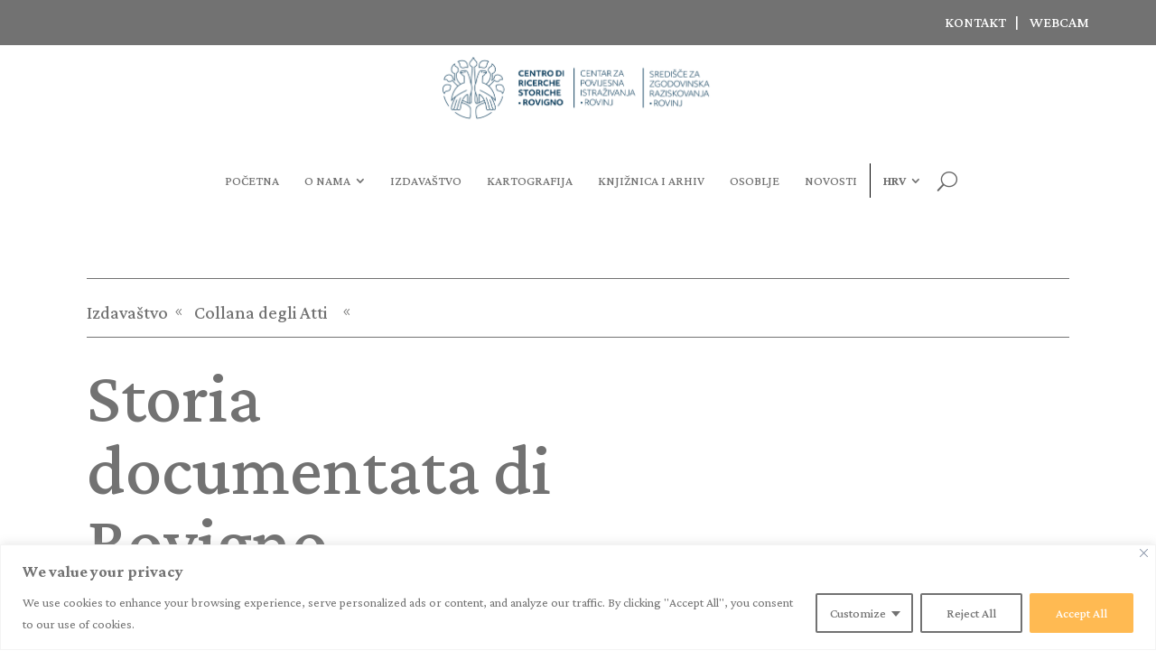

--- FILE ---
content_type: text/html; charset=UTF-8
request_url: https://crsrv.org/hr/izdavastvo/collana-degli-atti-hr/storia-documentata-di-rovigno/
body_size: 49215
content:
<!DOCTYPE html>
<html lang="hr" prefix="og: https://ogp.me/ns#">
<head>
	<meta charset="UTF-8" />
<meta http-equiv="X-UA-Compatible" content="IE=edge">
	<link rel="pingback" href="https://crsrv.org/xmlrpc.php" />

	<script type="text/javascript">
		document.documentElement.className = 'js';
	</script>
	
	<script id="diviarea-loader">window.DiviPopupData=window.DiviAreaConfig={"zIndex":1000000,"animateSpeed":400,"triggerClassPrefix":"show-popup-","idAttrib":"data-popup","modalIndicatorClass":"is-modal","blockingIndicatorClass":"is-blocking","defaultShowCloseButton":true,"withCloseClass":"with-close","noCloseClass":"no-close","triggerCloseClass":"close","singletonClass":"single","darkModeClass":"dark","noShadowClass":"no-shadow","altCloseClass":"close-alt","popupSelector":".et_pb_section.popup","initializeOnEvent":"et_pb_after_init_modules","popupWrapperClass":"area-outer-wrap","fullHeightClass":"full-height","openPopupClass":"da-overlay-visible","overlayClass":"da-overlay","exitIndicatorClass":"on-exit","hoverTriggerClass":"on-hover","clickTriggerClass":"on-click","onExitDelay":2000,"notMobileClass":"not-mobile","notTabletClass":"not-tablet","notDesktopClass":"not-desktop","baseContext":"body","activePopupClass":"is-open","closeButtonClass":"da-close","withLoaderClass":"with-loader","debug":false,"ajaxUrl":"https:\/\/crsrv.org\/wp-admin\/admin-ajax.php","sys":[]};var divimode_loader=function(){"use strict";!function(t){t.DiviArea=t.DiviPopup={loaded:!1};var n=t.DiviArea,i=n.Hooks={},o={};function r(t,n,i){var r,e,c;if("string"==typeof t)if(o[t]){if(n)if((r=o[t])&&i)for(c=r.length;c--;)(e=r[c]).callback===n&&e.context===i&&(r[c]=!1);else for(c=r.length;c--;)r[c].callback===n&&(r[c]=!1)}else o[t]=[]}function e(t,n,i,r){if("string"==typeof t){var e={callback:n,priority:i,context:r},c=o[t];c?(c.push(e),c=function(t){var n,i,o,r,e=t.length;for(r=1;r<e;r++)for(n=t[r],i=r;i>0;i--)(o=t[i-1]).priority>n.priority&&(t[i]=o,t[i-1]=n);return t}(c)):c=[e],o[t]=c}}function c(t,n,i){"string"==typeof n&&(n=[n]);var r,e,c=[];for(r=0;r<n.length;r++)Array.prototype.push.apply(c,o[n[r]]);for(e=0;e<c.length;e++){var a=void 0;c[e]&&"function"==typeof c[e].callback&&("filter"===t?void 0!==(a=c[e].callback.apply(c[e].context,i))&&(i[0]=a):c[e].callback.apply(c[e].context,i))}if("filter"===t)return i[0]}i.silent=function(){return i},n.removeFilter=i.removeFilter=function(t,n){r(t,n)},n.removeAction=i.removeAction=function(t,n){r(t,n)},n.applyFilters=i.applyFilters=function(t){for(var n=[],i=arguments.length-1;i-- >0;)n[i]=arguments[i+1];return c("filter",t,n)},n.doAction=i.doAction=function(t){for(var n=[],i=arguments.length-1;i-- >0;)n[i]=arguments[i+1];c("action",t,n)},n.addFilter=i.addFilter=function(n,i,o,r){e(n,i,parseInt(o||10,10),r||t)},n.addAction=i.addAction=function(n,i,o,r){e(n,i,parseInt(o||10,10),r||t)},n.addActionOnce=i.addActionOnce=function(n,i,o,c){e(n,i,parseInt(o||10,10),c||t),e(n,(function(){r(n,i)}),1+parseInt(o||10,10),c||t)}}(window);return{}}();
</script>
<!-- Search Engine Optimization by Rank Math - https://rankmath.com/ -->
<title>Storia documentata di Rovigno - CRS | Centro di ricerche storiche | Centar za povijesna istraživanja | Središče za zgodovinska raziskovanja</title>
<meta name="description" content="Stranice: 378"/>
<meta name="robots" content="follow, index, max-snippet:-1, max-video-preview:-1, max-image-preview:large"/>
<link rel="canonical" href="https://crsrv.org/hr/izdavastvo/collana-degli-atti-hr/storia-documentata-di-rovigno/" />
<meta property="og:locale" content="hr_HR" />
<meta property="og:type" content="article" />
<meta property="og:title" content="Storia documentata di Rovigno - CRS | Centro di ricerche storiche | Centar za povijesna istraživanja | Središče za zgodovinska raziskovanja" />
<meta property="og:description" content="Stranice: 378" />
<meta property="og:url" content="https://crsrv.org/hr/izdavastvo/collana-degli-atti-hr/storia-documentata-di-rovigno/" />
<meta property="og:site_name" content="CRS | Centro di ricerche storiche | Centar za povijesna istraživanja | Središče za zgodovinska raziskovanja" />
<meta property="article:section" content="Collana degli Atti" />
<meta property="og:updated_time" content="2023-12-21T10:26:10+01:00" />
<meta property="og:image" content="https://crsrv.org/wp-content/uploads/IMG_13513.jpg" />
<meta property="og:image:secure_url" content="https://crsrv.org/wp-content/uploads/IMG_13513.jpg" />
<meta property="og:image:width" content="773" />
<meta property="og:image:height" content="563" />
<meta property="og:image:alt" content="Storia documentata di Rovigno" />
<meta property="og:image:type" content="image/jpeg" />
<meta property="article:published_time" content="2023-05-31T23:20:02+01:00" />
<meta property="article:modified_time" content="2023-12-21T10:26:10+01:00" />
<meta name="twitter:card" content="summary_large_image" />
<meta name="twitter:title" content="Storia documentata di Rovigno - CRS | Centro di ricerche storiche | Centar za povijesna istraživanja | Središče za zgodovinska raziskovanja" />
<meta name="twitter:description" content="Stranice: 378" />
<meta name="twitter:image" content="https://crsrv.org/wp-content/uploads/IMG_13513.jpg" />
<meta name="twitter:label1" content="Written by" />
<meta name="twitter:data1" content="nino" />
<meta name="twitter:label2" content="Time to read" />
<meta name="twitter:data2" content="3 minutes" />
<script type="application/ld+json" class="rank-math-schema">{"@context":"https://schema.org","@graph":[{"@type":["Person","Organization"],"@id":"https://crsrv.org/hr/#person/","name":"CRS | Centro di ricerche storiche | Centar za povijesna istra\u017eivanja | Sredi\u0161\u010de za zgodovinska raziskovanja"},{"@type":"WebSite","@id":"https://crsrv.org/hr/#website/","url":"https://crsrv.org/hr/","name":"CRS | Centro di ricerche storiche | Centar za povijesna istra\u017eivanja | Sredi\u0161\u010de za zgodovinska raziskovanja","publisher":{"@id":"https://crsrv.org/hr/#person/"},"inLanguage":"hr"},{"@type":"ImageObject","@id":"https://crsrv.org/wp-content/uploads/IMG_13513.jpg","url":"https://crsrv.org/wp-content/uploads/IMG_13513.jpg","width":"773","height":"563","inLanguage":"hr"},{"@type":"WebPage","@id":"https://crsrv.org/hr/izdavastvo/collana-degli-atti-hr/storia-documentata-di-rovigno/#webpage","url":"https://crsrv.org/hr/izdavastvo/collana-degli-atti-hr/storia-documentata-di-rovigno/","name":"Storia documentata di Rovigno - CRS | Centro di ricerche storiche | Centar za povijesna istra\u017eivanja | Sredi\u0161\u010de za zgodovinska raziskovanja","datePublished":"2023-05-31T23:20:02+01:00","dateModified":"2023-12-21T10:26:10+01:00","isPartOf":{"@id":"https://crsrv.org/hr/#website/"},"primaryImageOfPage":{"@id":"https://crsrv.org/wp-content/uploads/IMG_13513.jpg"},"inLanguage":"hr"},{"@type":"Person","@id":"https://crsrv.org/hr/izdavastvo/collana-degli-atti-hr/storia-documentata-di-rovigno/#author","name":"nino","image":{"@type":"ImageObject","@id":"https://secure.gravatar.com/avatar/1979387d54465b6406226e717cc5e539c3443316f218d4383670b3edc15c8405?s=96&amp;d=mm&amp;r=g","url":"https://secure.gravatar.com/avatar/1979387d54465b6406226e717cc5e539c3443316f218d4383670b3edc15c8405?s=96&amp;d=mm&amp;r=g","caption":"nino","inLanguage":"hr"},"sameAs":["https://crsrv.pixels.hr"]},{"@type":"BlogPosting","headline":"Storia documentata di Rovigno - CRS | Centro di ricerche storiche | Centar za povijesna istra\u017eivanja |","datePublished":"2023-05-31T23:20:02+01:00","dateModified":"2023-12-21T10:26:10+01:00","articleSection":"Collana degli Atti","author":{"@id":"https://crsrv.org/hr/izdavastvo/collana-degli-atti-hr/storia-documentata-di-rovigno/#author","name":"nino"},"publisher":{"@id":"https://crsrv.org/hr/#person/"},"description":"Stranice: 378","name":"Storia documentata di Rovigno - CRS | Centro di ricerche storiche | Centar za povijesna istra\u017eivanja |","@id":"https://crsrv.org/hr/izdavastvo/collana-degli-atti-hr/storia-documentata-di-rovigno/#richSnippet","isPartOf":{"@id":"https://crsrv.org/hr/izdavastvo/collana-degli-atti-hr/storia-documentata-di-rovigno/#webpage"},"image":{"@id":"https://crsrv.org/wp-content/uploads/IMG_13513.jpg"},"inLanguage":"hr","mainEntityOfPage":{"@id":"https://crsrv.org/hr/izdavastvo/collana-degli-atti-hr/storia-documentata-di-rovigno/#webpage"}}]}</script>
<!-- /Rank Math WordPress SEO plugin -->

<link rel='dns-prefetch' href='//stats.wp.com' />
<link rel="alternate" type="application/rss+xml" title="CRS  |  Centro di ricerche storiche |  Centar za povijesna istraživanja |  Središče za zgodovinska raziskovanja &raquo; Kanal" href="https://crsrv.org/hr/feed/" />
<meta content="Crsrv child v.1.0.0" name="generator"/>
<link rel='stylesheet' id='ddp-admin-css-vb-css' href='https://crsrv.org/wp-content/plugins/ddpro/css/ddp-admin-vb.css?ver=5.5.1' type='text/css' media='all' />
<link rel='stylesheet' id='wp-block-library-css' href='https://crsrv.org/wp-includes/css/dist/block-library/style.min.css?ver=6.8.2' type='text/css' media='all' />
<style id='wp-block-library-theme-inline-css' type='text/css'>
.wp-block-audio :where(figcaption){color:#555;font-size:13px;text-align:center}.is-dark-theme .wp-block-audio :where(figcaption){color:#ffffffa6}.wp-block-audio{margin:0 0 1em}.wp-block-code{border:1px solid #ccc;border-radius:4px;font-family:Menlo,Consolas,monaco,monospace;padding:.8em 1em}.wp-block-embed :where(figcaption){color:#555;font-size:13px;text-align:center}.is-dark-theme .wp-block-embed :where(figcaption){color:#ffffffa6}.wp-block-embed{margin:0 0 1em}.blocks-gallery-caption{color:#555;font-size:13px;text-align:center}.is-dark-theme .blocks-gallery-caption{color:#ffffffa6}:root :where(.wp-block-image figcaption){color:#555;font-size:13px;text-align:center}.is-dark-theme :root :where(.wp-block-image figcaption){color:#ffffffa6}.wp-block-image{margin:0 0 1em}.wp-block-pullquote{border-bottom:4px solid;border-top:4px solid;color:currentColor;margin-bottom:1.75em}.wp-block-pullquote cite,.wp-block-pullquote footer,.wp-block-pullquote__citation{color:currentColor;font-size:.8125em;font-style:normal;text-transform:uppercase}.wp-block-quote{border-left:.25em solid;margin:0 0 1.75em;padding-left:1em}.wp-block-quote cite,.wp-block-quote footer{color:currentColor;font-size:.8125em;font-style:normal;position:relative}.wp-block-quote:where(.has-text-align-right){border-left:none;border-right:.25em solid;padding-left:0;padding-right:1em}.wp-block-quote:where(.has-text-align-center){border:none;padding-left:0}.wp-block-quote.is-large,.wp-block-quote.is-style-large,.wp-block-quote:where(.is-style-plain){border:none}.wp-block-search .wp-block-search__label{font-weight:700}.wp-block-search__button{border:1px solid #ccc;padding:.375em .625em}:where(.wp-block-group.has-background){padding:1.25em 2.375em}.wp-block-separator.has-css-opacity{opacity:.4}.wp-block-separator{border:none;border-bottom:2px solid;margin-left:auto;margin-right:auto}.wp-block-separator.has-alpha-channel-opacity{opacity:1}.wp-block-separator:not(.is-style-wide):not(.is-style-dots){width:100px}.wp-block-separator.has-background:not(.is-style-dots){border-bottom:none;height:1px}.wp-block-separator.has-background:not(.is-style-wide):not(.is-style-dots){height:2px}.wp-block-table{margin:0 0 1em}.wp-block-table td,.wp-block-table th{word-break:normal}.wp-block-table :where(figcaption){color:#555;font-size:13px;text-align:center}.is-dark-theme .wp-block-table :where(figcaption){color:#ffffffa6}.wp-block-video :where(figcaption){color:#555;font-size:13px;text-align:center}.is-dark-theme .wp-block-video :where(figcaption){color:#ffffffa6}.wp-block-video{margin:0 0 1em}:root :where(.wp-block-template-part.has-background){margin-bottom:0;margin-top:0;padding:1.25em 2.375em}
</style>
<link rel='stylesheet' id='mediaelement-css' href='https://crsrv.org/wp-includes/js/mediaelement/mediaelementplayer-legacy.min.css?ver=4.2.17' type='text/css' media='all' />
<link rel='stylesheet' id='wp-mediaelement-css' href='https://crsrv.org/wp-includes/js/mediaelement/wp-mediaelement.min.css?ver=6.8.2' type='text/css' media='all' />
<style id='jetpack-sharing-buttons-style-inline-css' type='text/css'>
.jetpack-sharing-buttons__services-list{display:flex;flex-direction:row;flex-wrap:wrap;gap:0;list-style-type:none;margin:5px;padding:0}.jetpack-sharing-buttons__services-list.has-small-icon-size{font-size:12px}.jetpack-sharing-buttons__services-list.has-normal-icon-size{font-size:16px}.jetpack-sharing-buttons__services-list.has-large-icon-size{font-size:24px}.jetpack-sharing-buttons__services-list.has-huge-icon-size{font-size:36px}@media print{.jetpack-sharing-buttons__services-list{display:none!important}}.editor-styles-wrapper .wp-block-jetpack-sharing-buttons{gap:0;padding-inline-start:0}ul.jetpack-sharing-buttons__services-list.has-background{padding:1.25em 2.375em}
</style>
<style id='filebird-block-filebird-gallery-style-inline-css' type='text/css'>
ul.filebird-block-filebird-gallery{margin:auto!important;padding:0!important;width:100%}ul.filebird-block-filebird-gallery.layout-grid{display:grid;grid-gap:20px;align-items:stretch;grid-template-columns:repeat(var(--columns),1fr);justify-items:stretch}ul.filebird-block-filebird-gallery.layout-grid li img{border:1px solid #ccc;box-shadow:2px 2px 6px 0 rgba(0,0,0,.3);height:100%;max-width:100%;-o-object-fit:cover;object-fit:cover;width:100%}ul.filebird-block-filebird-gallery.layout-masonry{-moz-column-count:var(--columns);-moz-column-gap:var(--space);column-gap:var(--space);-moz-column-width:var(--min-width);columns:var(--min-width) var(--columns);display:block;overflow:auto}ul.filebird-block-filebird-gallery.layout-masonry li{margin-bottom:var(--space)}ul.filebird-block-filebird-gallery li{list-style:none}ul.filebird-block-filebird-gallery li figure{height:100%;margin:0;padding:0;position:relative;width:100%}ul.filebird-block-filebird-gallery li figure figcaption{background:linear-gradient(0deg,rgba(0,0,0,.7),rgba(0,0,0,.3) 70%,transparent);bottom:0;box-sizing:border-box;color:#fff;font-size:.8em;margin:0;max-height:100%;overflow:auto;padding:3em .77em .7em;position:absolute;text-align:center;width:100%;z-index:2}ul.filebird-block-filebird-gallery li figure figcaption a{color:inherit}

</style>
<style id='global-styles-inline-css' type='text/css'>
:root{--wp--preset--aspect-ratio--square: 1;--wp--preset--aspect-ratio--4-3: 4/3;--wp--preset--aspect-ratio--3-4: 3/4;--wp--preset--aspect-ratio--3-2: 3/2;--wp--preset--aspect-ratio--2-3: 2/3;--wp--preset--aspect-ratio--16-9: 16/9;--wp--preset--aspect-ratio--9-16: 9/16;--wp--preset--color--black: #000000;--wp--preset--color--cyan-bluish-gray: #abb8c3;--wp--preset--color--white: #ffffff;--wp--preset--color--pale-pink: #f78da7;--wp--preset--color--vivid-red: #cf2e2e;--wp--preset--color--luminous-vivid-orange: #ff6900;--wp--preset--color--luminous-vivid-amber: #fcb900;--wp--preset--color--light-green-cyan: #7bdcb5;--wp--preset--color--vivid-green-cyan: #00d084;--wp--preset--color--pale-cyan-blue: #8ed1fc;--wp--preset--color--vivid-cyan-blue: #0693e3;--wp--preset--color--vivid-purple: #9b51e0;--wp--preset--gradient--vivid-cyan-blue-to-vivid-purple: linear-gradient(135deg,rgba(6,147,227,1) 0%,rgb(155,81,224) 100%);--wp--preset--gradient--light-green-cyan-to-vivid-green-cyan: linear-gradient(135deg,rgb(122,220,180) 0%,rgb(0,208,130) 100%);--wp--preset--gradient--luminous-vivid-amber-to-luminous-vivid-orange: linear-gradient(135deg,rgba(252,185,0,1) 0%,rgba(255,105,0,1) 100%);--wp--preset--gradient--luminous-vivid-orange-to-vivid-red: linear-gradient(135deg,rgba(255,105,0,1) 0%,rgb(207,46,46) 100%);--wp--preset--gradient--very-light-gray-to-cyan-bluish-gray: linear-gradient(135deg,rgb(238,238,238) 0%,rgb(169,184,195) 100%);--wp--preset--gradient--cool-to-warm-spectrum: linear-gradient(135deg,rgb(74,234,220) 0%,rgb(151,120,209) 20%,rgb(207,42,186) 40%,rgb(238,44,130) 60%,rgb(251,105,98) 80%,rgb(254,248,76) 100%);--wp--preset--gradient--blush-light-purple: linear-gradient(135deg,rgb(255,206,236) 0%,rgb(152,150,240) 100%);--wp--preset--gradient--blush-bordeaux: linear-gradient(135deg,rgb(254,205,165) 0%,rgb(254,45,45) 50%,rgb(107,0,62) 100%);--wp--preset--gradient--luminous-dusk: linear-gradient(135deg,rgb(255,203,112) 0%,rgb(199,81,192) 50%,rgb(65,88,208) 100%);--wp--preset--gradient--pale-ocean: linear-gradient(135deg,rgb(255,245,203) 0%,rgb(182,227,212) 50%,rgb(51,167,181) 100%);--wp--preset--gradient--electric-grass: linear-gradient(135deg,rgb(202,248,128) 0%,rgb(113,206,126) 100%);--wp--preset--gradient--midnight: linear-gradient(135deg,rgb(2,3,129) 0%,rgb(40,116,252) 100%);--wp--preset--font-size--small: 13px;--wp--preset--font-size--medium: 20px;--wp--preset--font-size--large: 36px;--wp--preset--font-size--x-large: 42px;--wp--preset--spacing--20: 0.44rem;--wp--preset--spacing--30: 0.67rem;--wp--preset--spacing--40: 1rem;--wp--preset--spacing--50: 1.5rem;--wp--preset--spacing--60: 2.25rem;--wp--preset--spacing--70: 3.38rem;--wp--preset--spacing--80: 5.06rem;--wp--preset--shadow--natural: 6px 6px 9px rgba(0, 0, 0, 0.2);--wp--preset--shadow--deep: 12px 12px 50px rgba(0, 0, 0, 0.4);--wp--preset--shadow--sharp: 6px 6px 0px rgba(0, 0, 0, 0.2);--wp--preset--shadow--outlined: 6px 6px 0px -3px rgba(255, 255, 255, 1), 6px 6px rgba(0, 0, 0, 1);--wp--preset--shadow--crisp: 6px 6px 0px rgba(0, 0, 0, 1);}:root { --wp--style--global--content-size: 823px;--wp--style--global--wide-size: 1080px; }:where(body) { margin: 0; }.wp-site-blocks > .alignleft { float: left; margin-right: 2em; }.wp-site-blocks > .alignright { float: right; margin-left: 2em; }.wp-site-blocks > .aligncenter { justify-content: center; margin-left: auto; margin-right: auto; }:where(.is-layout-flex){gap: 0.5em;}:where(.is-layout-grid){gap: 0.5em;}.is-layout-flow > .alignleft{float: left;margin-inline-start: 0;margin-inline-end: 2em;}.is-layout-flow > .alignright{float: right;margin-inline-start: 2em;margin-inline-end: 0;}.is-layout-flow > .aligncenter{margin-left: auto !important;margin-right: auto !important;}.is-layout-constrained > .alignleft{float: left;margin-inline-start: 0;margin-inline-end: 2em;}.is-layout-constrained > .alignright{float: right;margin-inline-start: 2em;margin-inline-end: 0;}.is-layout-constrained > .aligncenter{margin-left: auto !important;margin-right: auto !important;}.is-layout-constrained > :where(:not(.alignleft):not(.alignright):not(.alignfull)){max-width: var(--wp--style--global--content-size);margin-left: auto !important;margin-right: auto !important;}.is-layout-constrained > .alignwide{max-width: var(--wp--style--global--wide-size);}body .is-layout-flex{display: flex;}.is-layout-flex{flex-wrap: wrap;align-items: center;}.is-layout-flex > :is(*, div){margin: 0;}body .is-layout-grid{display: grid;}.is-layout-grid > :is(*, div){margin: 0;}body{padding-top: 0px;padding-right: 0px;padding-bottom: 0px;padding-left: 0px;}:root :where(.wp-element-button, .wp-block-button__link){background-color: #32373c;border-width: 0;color: #fff;font-family: inherit;font-size: inherit;line-height: inherit;padding: calc(0.667em + 2px) calc(1.333em + 2px);text-decoration: none;}.has-black-color{color: var(--wp--preset--color--black) !important;}.has-cyan-bluish-gray-color{color: var(--wp--preset--color--cyan-bluish-gray) !important;}.has-white-color{color: var(--wp--preset--color--white) !important;}.has-pale-pink-color{color: var(--wp--preset--color--pale-pink) !important;}.has-vivid-red-color{color: var(--wp--preset--color--vivid-red) !important;}.has-luminous-vivid-orange-color{color: var(--wp--preset--color--luminous-vivid-orange) !important;}.has-luminous-vivid-amber-color{color: var(--wp--preset--color--luminous-vivid-amber) !important;}.has-light-green-cyan-color{color: var(--wp--preset--color--light-green-cyan) !important;}.has-vivid-green-cyan-color{color: var(--wp--preset--color--vivid-green-cyan) !important;}.has-pale-cyan-blue-color{color: var(--wp--preset--color--pale-cyan-blue) !important;}.has-vivid-cyan-blue-color{color: var(--wp--preset--color--vivid-cyan-blue) !important;}.has-vivid-purple-color{color: var(--wp--preset--color--vivid-purple) !important;}.has-black-background-color{background-color: var(--wp--preset--color--black) !important;}.has-cyan-bluish-gray-background-color{background-color: var(--wp--preset--color--cyan-bluish-gray) !important;}.has-white-background-color{background-color: var(--wp--preset--color--white) !important;}.has-pale-pink-background-color{background-color: var(--wp--preset--color--pale-pink) !important;}.has-vivid-red-background-color{background-color: var(--wp--preset--color--vivid-red) !important;}.has-luminous-vivid-orange-background-color{background-color: var(--wp--preset--color--luminous-vivid-orange) !important;}.has-luminous-vivid-amber-background-color{background-color: var(--wp--preset--color--luminous-vivid-amber) !important;}.has-light-green-cyan-background-color{background-color: var(--wp--preset--color--light-green-cyan) !important;}.has-vivid-green-cyan-background-color{background-color: var(--wp--preset--color--vivid-green-cyan) !important;}.has-pale-cyan-blue-background-color{background-color: var(--wp--preset--color--pale-cyan-blue) !important;}.has-vivid-cyan-blue-background-color{background-color: var(--wp--preset--color--vivid-cyan-blue) !important;}.has-vivid-purple-background-color{background-color: var(--wp--preset--color--vivid-purple) !important;}.has-black-border-color{border-color: var(--wp--preset--color--black) !important;}.has-cyan-bluish-gray-border-color{border-color: var(--wp--preset--color--cyan-bluish-gray) !important;}.has-white-border-color{border-color: var(--wp--preset--color--white) !important;}.has-pale-pink-border-color{border-color: var(--wp--preset--color--pale-pink) !important;}.has-vivid-red-border-color{border-color: var(--wp--preset--color--vivid-red) !important;}.has-luminous-vivid-orange-border-color{border-color: var(--wp--preset--color--luminous-vivid-orange) !important;}.has-luminous-vivid-amber-border-color{border-color: var(--wp--preset--color--luminous-vivid-amber) !important;}.has-light-green-cyan-border-color{border-color: var(--wp--preset--color--light-green-cyan) !important;}.has-vivid-green-cyan-border-color{border-color: var(--wp--preset--color--vivid-green-cyan) !important;}.has-pale-cyan-blue-border-color{border-color: var(--wp--preset--color--pale-cyan-blue) !important;}.has-vivid-cyan-blue-border-color{border-color: var(--wp--preset--color--vivid-cyan-blue) !important;}.has-vivid-purple-border-color{border-color: var(--wp--preset--color--vivid-purple) !important;}.has-vivid-cyan-blue-to-vivid-purple-gradient-background{background: var(--wp--preset--gradient--vivid-cyan-blue-to-vivid-purple) !important;}.has-light-green-cyan-to-vivid-green-cyan-gradient-background{background: var(--wp--preset--gradient--light-green-cyan-to-vivid-green-cyan) !important;}.has-luminous-vivid-amber-to-luminous-vivid-orange-gradient-background{background: var(--wp--preset--gradient--luminous-vivid-amber-to-luminous-vivid-orange) !important;}.has-luminous-vivid-orange-to-vivid-red-gradient-background{background: var(--wp--preset--gradient--luminous-vivid-orange-to-vivid-red) !important;}.has-very-light-gray-to-cyan-bluish-gray-gradient-background{background: var(--wp--preset--gradient--very-light-gray-to-cyan-bluish-gray) !important;}.has-cool-to-warm-spectrum-gradient-background{background: var(--wp--preset--gradient--cool-to-warm-spectrum) !important;}.has-blush-light-purple-gradient-background{background: var(--wp--preset--gradient--blush-light-purple) !important;}.has-blush-bordeaux-gradient-background{background: var(--wp--preset--gradient--blush-bordeaux) !important;}.has-luminous-dusk-gradient-background{background: var(--wp--preset--gradient--luminous-dusk) !important;}.has-pale-ocean-gradient-background{background: var(--wp--preset--gradient--pale-ocean) !important;}.has-electric-grass-gradient-background{background: var(--wp--preset--gradient--electric-grass) !important;}.has-midnight-gradient-background{background: var(--wp--preset--gradient--midnight) !important;}.has-small-font-size{font-size: var(--wp--preset--font-size--small) !important;}.has-medium-font-size{font-size: var(--wp--preset--font-size--medium) !important;}.has-large-font-size{font-size: var(--wp--preset--font-size--large) !important;}.has-x-large-font-size{font-size: var(--wp--preset--font-size--x-large) !important;}
:where(.wp-block-post-template.is-layout-flex){gap: 1.25em;}:where(.wp-block-post-template.is-layout-grid){gap: 1.25em;}
:where(.wp-block-columns.is-layout-flex){gap: 2em;}:where(.wp-block-columns.is-layout-grid){gap: 2em;}
:root :where(.wp-block-pullquote){font-size: 1.5em;line-height: 1.6;}
</style>
<link rel='stylesheet' id='pac-da-hide-layout-vb-css' href='https://crsrv.org/wp-content/plugins/divi-assistant/D4/include/css/hide-layout.min.css?ver=2.1.1' type='text/css' media='all' />
<link rel='stylesheet' id='pac-dih-css' href='https://crsrv.org/wp-content/plugins/divi-image-helper/assets/css/main.min.css?ver=1.0.3' type='text/css' media='all' />
<style id='divi-responsive-helper-public-inline-css' type='text/css'>
.pac_drh_d_none {display: none !important;}
</style>
<link rel='stylesheet' id='simply-gallery-block-frontend-css' href='https://crsrv.org/wp-content/plugins/simply-gallery-block-premium/blocks/pgc_sgb.min.style.css?ver=3.2.0' type='text/css' media='all' />
<link rel='stylesheet' id='wpml-legacy-dropdown-0-css' href='https://crsrv.org/wp-content/plugins/sitepress-multilingual-cms/templates/language-switchers/legacy-dropdown/style.min.css?ver=1' type='text/css' media='all' />
<link rel='stylesheet' id='wpml-legacy-horizontal-list-0-css' href='https://crsrv.org/wp-content/plugins/sitepress-multilingual-cms/templates/language-switchers/legacy-list-horizontal/style.min.css?ver=1' type='text/css' media='all' />
<link rel='stylesheet' id='wpml-menu-item-0-css' href='https://crsrv.org/wp-content/plugins/sitepress-multilingual-cms/templates/language-switchers/menu-item/style.min.css?ver=1' type='text/css' media='all' />
<style id='wpml-menu-item-0-inline-css' type='text/css'>
/* Apply styles for desktop devices */ @media only screen and (min-width: 768px) { border-left: 1px solid #000000; margin-left: 10px; } /* Apply styles for mobile devices */ @media only screen and (max-width: 767px) { border-left: none !important; /* Remove border left for mobile devices */ margin-left: 0px solid !important; /* Reset margin left for mobile devices */ text-align: left; }
</style>
<link rel='stylesheet' id='css-divi-area-css' href='https://crsrv.org/wp-content/plugins/popups-for-divi/styles/front.min.css?ver=3.2.3' type='text/css' media='all' />
<style id='css-divi-area-inline-css' type='text/css'>
.et_pb_section.popup{display:none}
</style>
<link rel='stylesheet' id='css-divi-area-popuphidden-css' href='https://crsrv.org/wp-content/plugins/popups-for-divi/styles/front-popuphidden.min.css?ver=3.2.3' type='text/css' media='all' />
<style id='divi-style-parent-inline-inline-css' type='text/css'>
/*!
Theme Name: Divi
Theme URI: http://www.elegantthemes.com/gallery/divi/
Version: 4.27.4
Description: Smart. Flexible. Beautiful. Divi is the most powerful theme in our collection.
Author: Elegant Themes
Author URI: http://www.elegantthemes.com
License: GNU General Public License v2
License URI: http://www.gnu.org/licenses/gpl-2.0.html
*/

a,abbr,acronym,address,applet,b,big,blockquote,body,center,cite,code,dd,del,dfn,div,dl,dt,em,fieldset,font,form,h1,h2,h3,h4,h5,h6,html,i,iframe,img,ins,kbd,label,legend,li,object,ol,p,pre,q,s,samp,small,span,strike,strong,sub,sup,tt,u,ul,var{margin:0;padding:0;border:0;outline:0;font-size:100%;-ms-text-size-adjust:100%;-webkit-text-size-adjust:100%;vertical-align:baseline;background:transparent}body{line-height:1}ol,ul{list-style:none}blockquote,q{quotes:none}blockquote:after,blockquote:before,q:after,q:before{content:"";content:none}blockquote{margin:20px 0 30px;border-left:5px solid;padding-left:20px}:focus{outline:0}del{text-decoration:line-through}pre{overflow:auto;padding:10px}figure{margin:0}table{border-collapse:collapse;border-spacing:0}article,aside,footer,header,hgroup,nav,section{display:block}body{font-family:Open Sans,Arial,sans-serif;font-size:14px;color:#666;background-color:#fff;line-height:1.7em;font-weight:500;-webkit-font-smoothing:antialiased;-moz-osx-font-smoothing:grayscale}body.page-template-page-template-blank-php #page-container{padding-top:0!important}body.et_cover_background{background-size:cover!important;background-position:top!important;background-repeat:no-repeat!important;background-attachment:fixed}a{color:#2ea3f2}a,a:hover{text-decoration:none}p{padding-bottom:1em}p:not(.has-background):last-of-type{padding-bottom:0}p.et_normal_padding{padding-bottom:1em}strong{font-weight:700}cite,em,i{font-style:italic}code,pre{font-family:Courier New,monospace;margin-bottom:10px}ins{text-decoration:none}sub,sup{height:0;line-height:1;position:relative;vertical-align:baseline}sup{bottom:.8em}sub{top:.3em}dl{margin:0 0 1.5em}dl dt{font-weight:700}dd{margin-left:1.5em}blockquote p{padding-bottom:0}embed,iframe,object,video{max-width:100%}h1,h2,h3,h4,h5,h6{color:#333;padding-bottom:10px;line-height:1em;font-weight:500}h1 a,h2 a,h3 a,h4 a,h5 a,h6 a{color:inherit}h1{font-size:30px}h2{font-size:26px}h3{font-size:22px}h4{font-size:18px}h5{font-size:16px}h6{font-size:14px}input{-webkit-appearance:none}input[type=checkbox]{-webkit-appearance:checkbox}input[type=radio]{-webkit-appearance:radio}input.text,input.title,input[type=email],input[type=password],input[type=tel],input[type=text],select,textarea{background-color:#fff;border:1px solid #bbb;padding:2px;color:#4e4e4e}input.text:focus,input.title:focus,input[type=text]:focus,select:focus,textarea:focus{border-color:#2d3940;color:#3e3e3e}input.text,input.title,input[type=text],select,textarea{margin:0}textarea{padding:4px}button,input,select,textarea{font-family:inherit}img{max-width:100%;height:auto}.clear{clear:both}br.clear{margin:0;padding:0}.pagination{clear:both}#et_search_icon:hover,.et-social-icon a:hover,.et_password_protected_form .et_submit_button,.form-submit .et_pb_buttontton.alt.disabled,.nav-single a,.posted_in a{color:#2ea3f2}.et-search-form,blockquote{border-color:#2ea3f2}#main-content{background-color:#fff}.container{width:80%;max-width:1080px;margin:auto;position:relative}body:not(.et-tb) #main-content .container,body:not(.et-tb-has-header) #main-content .container{padding-top:58px}.et_full_width_page #main-content .container:before{display:none}.main_title{margin-bottom:20px}.et_password_protected_form .et_submit_button:hover,.form-submit .et_pb_button:hover{background:rgba(0,0,0,.05)}.et_button_icon_visible .et_pb_button{padding-right:2em;padding-left:.7em}.et_button_icon_visible .et_pb_button:after{opacity:1;margin-left:0}.et_button_left .et_pb_button:hover:after{left:.15em}.et_button_left .et_pb_button:after{margin-left:0;left:1em}.et_button_icon_visible.et_button_left .et_pb_button,.et_button_left .et_pb_button:hover,.et_button_left .et_pb_module .et_pb_button:hover{padding-left:2em;padding-right:.7em}.et_button_icon_visible.et_button_left .et_pb_button:after,.et_button_left .et_pb_button:hover:after{left:.15em}.et_password_protected_form .et_submit_button:hover,.form-submit .et_pb_button:hover{padding:.3em 1em}.et_button_no_icon .et_pb_button:after{display:none}.et_button_no_icon.et_button_icon_visible.et_button_left .et_pb_button,.et_button_no_icon.et_button_left .et_pb_button:hover,.et_button_no_icon .et_pb_button,.et_button_no_icon .et_pb_button:hover{padding:.3em 1em!important}.et_button_custom_icon .et_pb_button:after{line-height:1.7em}.et_button_custom_icon.et_button_icon_visible .et_pb_button:after,.et_button_custom_icon .et_pb_button:hover:after{margin-left:.3em}#left-area .post_format-post-format-gallery .wp-block-gallery:first-of-type{padding:0;margin-bottom:-16px}.entry-content table:not(.variations){border:1px solid #eee;margin:0 0 15px;text-align:left;width:100%}.entry-content thead th,.entry-content tr th{color:#555;font-weight:700;padding:9px 24px}.entry-content tr td{border-top:1px solid #eee;padding:6px 24px}#left-area ul,.entry-content ul,.et-l--body ul,.et-l--footer ul,.et-l--header ul{list-style-type:disc;padding:0 0 23px 1em;line-height:26px}#left-area ol,.entry-content ol,.et-l--body ol,.et-l--footer ol,.et-l--header ol{list-style-type:decimal;list-style-position:inside;padding:0 0 23px;line-height:26px}#left-area ul li ul,.entry-content ul li ol{padding:2px 0 2px 20px}#left-area ol li ul,.entry-content ol li ol,.et-l--body ol li ol,.et-l--footer ol li ol,.et-l--header ol li ol{padding:2px 0 2px 35px}#left-area ul.wp-block-gallery{display:-webkit-box;display:-ms-flexbox;display:flex;-ms-flex-wrap:wrap;flex-wrap:wrap;list-style-type:none;padding:0}#left-area ul.products{padding:0!important;line-height:1.7!important;list-style:none!important}.gallery-item a{display:block}.gallery-caption,.gallery-item a{width:90%}#wpadminbar{z-index:100001}#left-area .post-meta{font-size:14px;padding-bottom:15px}#left-area .post-meta a{text-decoration:none;color:#666}#left-area .et_featured_image{padding-bottom:7px}.single .post{padding-bottom:25px}body.single .et_audio_content{margin-bottom:-6px}.nav-single a{text-decoration:none;color:#2ea3f2;font-size:14px;font-weight:400}.nav-previous{float:left}.nav-next{float:right}.et_password_protected_form p input{background-color:#eee;border:none!important;width:100%!important;border-radius:0!important;font-size:14px;color:#999!important;padding:16px!important;-webkit-box-sizing:border-box;box-sizing:border-box}.et_password_protected_form label{display:none}.et_password_protected_form .et_submit_button{font-family:inherit;display:block;float:right;margin:8px auto 0;cursor:pointer}.post-password-required p.nocomments.container{max-width:100%}.post-password-required p.nocomments.container:before{display:none}.aligncenter,div.post .new-post .aligncenter{display:block;margin-left:auto;margin-right:auto}.wp-caption{border:1px solid #ddd;text-align:center;background-color:#f3f3f3;margin-bottom:10px;max-width:96%;padding:8px}.wp-caption.alignleft{margin:0 30px 20px 0}.wp-caption.alignright{margin:0 0 20px 30px}.wp-caption img{margin:0;padding:0;border:0}.wp-caption p.wp-caption-text{font-size:12px;padding:0 4px 5px;margin:0}.alignright{float:right}.alignleft{float:left}img.alignleft{display:inline;float:left;margin-right:15px}img.alignright{display:inline;float:right;margin-left:15px}.page.et_pb_pagebuilder_layout #main-content{background-color:transparent}body #main-content .et_builder_inner_content>h1,body #main-content .et_builder_inner_content>h2,body #main-content .et_builder_inner_content>h3,body #main-content .et_builder_inner_content>h4,body #main-content .et_builder_inner_content>h5,body #main-content .et_builder_inner_content>h6{line-height:1.4em}body #main-content .et_builder_inner_content>p{line-height:1.7em}.wp-block-pullquote{margin:20px 0 30px}.wp-block-pullquote.has-background blockquote{border-left:none}.wp-block-group.has-background{padding:1.5em 1.5em .5em}@media (min-width:981px){#left-area{width:79.125%;padding-bottom:23px}#main-content .container:before{content:"";position:absolute;top:0;height:100%;width:1px;background-color:#e2e2e2}.et_full_width_page #left-area,.et_no_sidebar #left-area{float:none;width:100%!important}.et_full_width_page #left-area{padding-bottom:0}.et_no_sidebar #main-content .container:before{display:none}}@media (max-width:980px){#page-container{padding-top:80px}.et-tb #page-container,.et-tb-has-header #page-container{padding-top:0!important}#left-area,#sidebar{width:100%!important}#main-content .container:before{display:none!important}.et_full_width_page .et_gallery_item:nth-child(4n+1){clear:none}}@media print{#page-container{padding-top:0!important}}#wp-admin-bar-et-use-visual-builder a:before{font-family:ETmodules!important;content:"\e625";font-size:30px!important;width:28px;margin-top:-3px;color:#974df3!important}#wp-admin-bar-et-use-visual-builder:hover a:before{color:#fff!important}#wp-admin-bar-et-use-visual-builder:hover a,#wp-admin-bar-et-use-visual-builder a:hover{transition:background-color .5s ease;-webkit-transition:background-color .5s ease;-moz-transition:background-color .5s ease;background-color:#7e3bd0!important;color:#fff!important}* html .clearfix,:first-child+html .clearfix{zoom:1}.iphone .et_pb_section_video_bg video::-webkit-media-controls-start-playback-button{display:none!important;-webkit-appearance:none}.et_mobile_device .et_pb_section_parallax .et_pb_parallax_css{background-attachment:scroll}.et-social-facebook a.icon:before{content:"\e093"}.et-social-twitter a.icon:before{content:"\e094"}.et-social-google-plus a.icon:before{content:"\e096"}.et-social-instagram a.icon:before{content:"\e09a"}.et-social-rss a.icon:before{content:"\e09e"}.ai1ec-single-event:after{content:" ";display:table;clear:both}.evcal_event_details .evcal_evdata_cell .eventon_details_shading_bot.eventon_details_shading_bot{z-index:3}.wp-block-divi-layout{margin-bottom:1em}*{-webkit-box-sizing:border-box;box-sizing:border-box}#et-info-email:before,#et-info-phone:before,#et_search_icon:before,.comment-reply-link:after,.et-cart-info span:before,.et-pb-arrow-next:before,.et-pb-arrow-prev:before,.et-social-icon a:before,.et_audio_container .mejs-playpause-button button:before,.et_audio_container .mejs-volume-button button:before,.et_overlay:before,.et_password_protected_form .et_submit_button:after,.et_pb_button:after,.et_pb_contact_reset:after,.et_pb_contact_submit:after,.et_pb_font_icon:before,.et_pb_newsletter_button:after,.et_pb_pricing_table_button:after,.et_pb_promo_button:after,.et_pb_testimonial:before,.et_pb_toggle_title:before,.form-submit .et_pb_button:after,.mobile_menu_bar:before,a.et_pb_more_button:after{font-family:ETmodules!important;speak:none;font-style:normal;font-weight:400;-webkit-font-feature-settings:normal;font-feature-settings:normal;font-variant:normal;text-transform:none;line-height:1;-webkit-font-smoothing:antialiased;-moz-osx-font-smoothing:grayscale;text-shadow:0 0;direction:ltr}.et-pb-icon,.et_pb_custom_button_icon.et_pb_button:after,.et_pb_login .et_pb_custom_button_icon.et_pb_button:after,.et_pb_woo_custom_button_icon .button.et_pb_custom_button_icon.et_pb_button:after,.et_pb_woo_custom_button_icon .button.et_pb_custom_button_icon.et_pb_button:hover:after{content:attr(data-icon)}.et-pb-icon{font-family:ETmodules;speak:none;font-weight:400;-webkit-font-feature-settings:normal;font-feature-settings:normal;font-variant:normal;text-transform:none;line-height:1;-webkit-font-smoothing:antialiased;font-size:96px;font-style:normal;display:inline-block;-webkit-box-sizing:border-box;box-sizing:border-box;direction:ltr}#et-ajax-saving{display:none;-webkit-transition:background .3s,-webkit-box-shadow .3s;transition:background .3s,-webkit-box-shadow .3s;transition:background .3s,box-shadow .3s;transition:background .3s,box-shadow .3s,-webkit-box-shadow .3s;-webkit-box-shadow:rgba(0,139,219,.247059) 0 0 60px;box-shadow:0 0 60px rgba(0,139,219,.247059);position:fixed;top:50%;left:50%;width:50px;height:50px;background:#fff;border-radius:50px;margin:-25px 0 0 -25px;z-index:999999;text-align:center}#et-ajax-saving img{margin:9px}.et-safe-mode-indicator,.et-safe-mode-indicator:focus,.et-safe-mode-indicator:hover{-webkit-box-shadow:0 5px 10px rgba(41,196,169,.15);box-shadow:0 5px 10px rgba(41,196,169,.15);background:#29c4a9;color:#fff;font-size:14px;font-weight:600;padding:12px;line-height:16px;border-radius:3px;position:fixed;bottom:30px;right:30px;z-index:999999;text-decoration:none;font-family:Open Sans,sans-serif;-webkit-font-smoothing:antialiased;-moz-osx-font-smoothing:grayscale}.et_pb_button{font-size:20px;font-weight:500;padding:.3em 1em;line-height:1.7em!important;background-color:transparent;background-size:cover;background-position:50%;background-repeat:no-repeat;border:2px solid;border-radius:3px;-webkit-transition-duration:.2s;transition-duration:.2s;-webkit-transition-property:all!important;transition-property:all!important}.et_pb_button,.et_pb_button_inner{position:relative}.et_pb_button:hover,.et_pb_module .et_pb_button:hover{border:2px solid transparent;padding:.3em 2em .3em .7em}.et_pb_button:hover{background-color:hsla(0,0%,100%,.2)}.et_pb_bg_layout_light.et_pb_button:hover,.et_pb_bg_layout_light .et_pb_button:hover{background-color:rgba(0,0,0,.05)}.et_pb_button:after,.et_pb_button:before{font-size:32px;line-height:1em;content:"\35";opacity:0;position:absolute;margin-left:-1em;-webkit-transition:all .2s;transition:all .2s;text-transform:none;-webkit-font-feature-settings:"kern" off;font-feature-settings:"kern" off;font-variant:none;font-style:normal;font-weight:400;text-shadow:none}.et_pb_button.et_hover_enabled:hover:after,.et_pb_button.et_pb_hovered:hover:after{-webkit-transition:none!important;transition:none!important}.et_pb_button:before{display:none}.et_pb_button:hover:after{opacity:1;margin-left:0}.et_pb_column_1_3 h1,.et_pb_column_1_4 h1,.et_pb_column_1_5 h1,.et_pb_column_1_6 h1,.et_pb_column_2_5 h1{font-size:26px}.et_pb_column_1_3 h2,.et_pb_column_1_4 h2,.et_pb_column_1_5 h2,.et_pb_column_1_6 h2,.et_pb_column_2_5 h2{font-size:23px}.et_pb_column_1_3 h3,.et_pb_column_1_4 h3,.et_pb_column_1_5 h3,.et_pb_column_1_6 h3,.et_pb_column_2_5 h3{font-size:20px}.et_pb_column_1_3 h4,.et_pb_column_1_4 h4,.et_pb_column_1_5 h4,.et_pb_column_1_6 h4,.et_pb_column_2_5 h4{font-size:18px}.et_pb_column_1_3 h5,.et_pb_column_1_4 h5,.et_pb_column_1_5 h5,.et_pb_column_1_6 h5,.et_pb_column_2_5 h5{font-size:16px}.et_pb_column_1_3 h6,.et_pb_column_1_4 h6,.et_pb_column_1_5 h6,.et_pb_column_1_6 h6,.et_pb_column_2_5 h6{font-size:15px}.et_pb_bg_layout_dark,.et_pb_bg_layout_dark h1,.et_pb_bg_layout_dark h2,.et_pb_bg_layout_dark h3,.et_pb_bg_layout_dark h4,.et_pb_bg_layout_dark h5,.et_pb_bg_layout_dark h6{color:#fff!important}.et_pb_module.et_pb_text_align_left{text-align:left}.et_pb_module.et_pb_text_align_center{text-align:center}.et_pb_module.et_pb_text_align_right{text-align:right}.et_pb_module.et_pb_text_align_justified{text-align:justify}.clearfix:after{visibility:hidden;display:block;font-size:0;content:" ";clear:both;height:0}.et_pb_bg_layout_light .et_pb_more_button{color:#2ea3f2}.et_builder_inner_content{position:relative;z-index:1}header .et_builder_inner_content{z-index:2}.et_pb_css_mix_blend_mode_passthrough{mix-blend-mode:unset!important}.et_pb_image_container{margin:-20px -20px 29px}.et_pb_module_inner{position:relative}.et_hover_enabled_preview{z-index:2}.et_hover_enabled:hover{position:relative;z-index:2}.et_pb_all_tabs,.et_pb_module,.et_pb_posts_nav a,.et_pb_tab,.et_pb_with_background{position:relative;background-size:cover;background-position:50%;background-repeat:no-repeat}.et_pb_background_mask,.et_pb_background_pattern{bottom:0;left:0;position:absolute;right:0;top:0}.et_pb_background_mask{background-size:calc(100% + 2px) calc(100% + 2px);background-repeat:no-repeat;background-position:50%;overflow:hidden}.et_pb_background_pattern{background-position:0 0;background-repeat:repeat}.et_pb_with_border{position:relative;border:0 solid #333}.post-password-required .et_pb_row{padding:0;width:100%}.post-password-required .et_password_protected_form{min-height:0}body.et_pb_pagebuilder_layout.et_pb_show_title .post-password-required .et_password_protected_form h1,body:not(.et_pb_pagebuilder_layout) .post-password-required .et_password_protected_form h1{display:none}.et_pb_no_bg{padding:0!important}.et_overlay.et_pb_inline_icon:before,.et_pb_inline_icon:before{content:attr(data-icon)}.et_pb_more_button{color:inherit;text-shadow:none;text-decoration:none;display:inline-block;margin-top:20px}.et_parallax_bg_wrap{overflow:hidden;position:absolute;top:0;right:0;bottom:0;left:0}.et_parallax_bg{background-repeat:no-repeat;background-position:top;background-size:cover;position:absolute;bottom:0;left:0;width:100%;height:100%;display:block}.et_parallax_bg.et_parallax_bg__hover,.et_parallax_bg.et_parallax_bg_phone,.et_parallax_bg.et_parallax_bg_tablet,.et_parallax_gradient.et_parallax_gradient__hover,.et_parallax_gradient.et_parallax_gradient_phone,.et_parallax_gradient.et_parallax_gradient_tablet,.et_pb_section_parallax_hover:hover .et_parallax_bg:not(.et_parallax_bg__hover),.et_pb_section_parallax_hover:hover .et_parallax_gradient:not(.et_parallax_gradient__hover){display:none}.et_pb_section_parallax_hover:hover .et_parallax_bg.et_parallax_bg__hover,.et_pb_section_parallax_hover:hover .et_parallax_gradient.et_parallax_gradient__hover{display:block}.et_parallax_gradient{bottom:0;display:block;left:0;position:absolute;right:0;top:0}.et_pb_module.et_pb_section_parallax,.et_pb_posts_nav a.et_pb_section_parallax,.et_pb_tab.et_pb_section_parallax{position:relative}.et_pb_section_parallax .et_pb_parallax_css,.et_pb_slides .et_parallax_bg.et_pb_parallax_css{background-attachment:fixed}body.et-bfb .et_pb_section_parallax .et_pb_parallax_css,body.et-bfb .et_pb_slides .et_parallax_bg.et_pb_parallax_css{background-attachment:scroll;bottom:auto}.et_pb_section_parallax.et_pb_column .et_pb_module,.et_pb_section_parallax.et_pb_row .et_pb_column,.et_pb_section_parallax.et_pb_row .et_pb_module{z-index:9;position:relative}.et_pb_more_button:hover:after{opacity:1;margin-left:0}.et_pb_preload .et_pb_section_video_bg,.et_pb_preload>div{visibility:hidden}.et_pb_preload,.et_pb_section.et_pb_section_video.et_pb_preload{position:relative;background:#464646!important}.et_pb_preload:before{content:"";position:absolute;top:50%;left:50%;background:url(https://crsrv.org/wp-content/themes/Divi/includes/builder/styles/images/preloader.gif) no-repeat;border-radius:32px;width:32px;height:32px;margin:-16px 0 0 -16px}.box-shadow-overlay{position:absolute;top:0;left:0;width:100%;height:100%;z-index:10;pointer-events:none}.et_pb_section>.box-shadow-overlay~.et_pb_row{z-index:11}body.safari .section_has_divider{will-change:transform}.et_pb_row>.box-shadow-overlay{z-index:8}.has-box-shadow-overlay{position:relative}.et_clickable{cursor:pointer}.screen-reader-text{border:0;clip:rect(1px,1px,1px,1px);-webkit-clip-path:inset(50%);clip-path:inset(50%);height:1px;margin:-1px;overflow:hidden;padding:0;position:absolute!important;width:1px;word-wrap:normal!important}.et_multi_view_hidden,.et_multi_view_hidden_image{display:none!important}@keyframes multi-view-image-fade{0%{opacity:0}10%{opacity:.1}20%{opacity:.2}30%{opacity:.3}40%{opacity:.4}50%{opacity:.5}60%{opacity:.6}70%{opacity:.7}80%{opacity:.8}90%{opacity:.9}to{opacity:1}}.et_multi_view_image__loading{visibility:hidden}.et_multi_view_image__loaded{-webkit-animation:multi-view-image-fade .5s;animation:multi-view-image-fade .5s}#et-pb-motion-effects-offset-tracker{visibility:hidden!important;opacity:0;position:absolute;top:0;left:0}.et-pb-before-scroll-animation{opacity:0}header.et-l.et-l--header:after{clear:both;display:block;content:""}.et_pb_module{-webkit-animation-timing-function:linear;animation-timing-function:linear;-webkit-animation-duration:.2s;animation-duration:.2s}@-webkit-keyframes fadeBottom{0%{opacity:0;-webkit-transform:translateY(10%);transform:translateY(10%)}to{opacity:1;-webkit-transform:translateY(0);transform:translateY(0)}}@keyframes fadeBottom{0%{opacity:0;-webkit-transform:translateY(10%);transform:translateY(10%)}to{opacity:1;-webkit-transform:translateY(0);transform:translateY(0)}}@-webkit-keyframes fadeLeft{0%{opacity:0;-webkit-transform:translateX(-10%);transform:translateX(-10%)}to{opacity:1;-webkit-transform:translateX(0);transform:translateX(0)}}@keyframes fadeLeft{0%{opacity:0;-webkit-transform:translateX(-10%);transform:translateX(-10%)}to{opacity:1;-webkit-transform:translateX(0);transform:translateX(0)}}@-webkit-keyframes fadeRight{0%{opacity:0;-webkit-transform:translateX(10%);transform:translateX(10%)}to{opacity:1;-webkit-transform:translateX(0);transform:translateX(0)}}@keyframes fadeRight{0%{opacity:0;-webkit-transform:translateX(10%);transform:translateX(10%)}to{opacity:1;-webkit-transform:translateX(0);transform:translateX(0)}}@-webkit-keyframes fadeTop{0%{opacity:0;-webkit-transform:translateY(-10%);transform:translateY(-10%)}to{opacity:1;-webkit-transform:translateX(0);transform:translateX(0)}}@keyframes fadeTop{0%{opacity:0;-webkit-transform:translateY(-10%);transform:translateY(-10%)}to{opacity:1;-webkit-transform:translateX(0);transform:translateX(0)}}@-webkit-keyframes fadeIn{0%{opacity:0}to{opacity:1}}@keyframes fadeIn{0%{opacity:0}to{opacity:1}}.et-waypoint:not(.et_pb_counters){opacity:0}@media (min-width:981px){.et_pb_section.et_section_specialty div.et_pb_row .et_pb_column .et_pb_column .et_pb_module.et-last-child,.et_pb_section.et_section_specialty div.et_pb_row .et_pb_column .et_pb_column .et_pb_module:last-child,.et_pb_section.et_section_specialty div.et_pb_row .et_pb_column .et_pb_row_inner .et_pb_column .et_pb_module.et-last-child,.et_pb_section.et_section_specialty div.et_pb_row .et_pb_column .et_pb_row_inner .et_pb_column .et_pb_module:last-child,.et_pb_section div.et_pb_row .et_pb_column .et_pb_module.et-last-child,.et_pb_section div.et_pb_row .et_pb_column .et_pb_module:last-child{margin-bottom:0}}@media (max-width:980px){.et_overlay.et_pb_inline_icon_tablet:before,.et_pb_inline_icon_tablet:before{content:attr(data-icon-tablet)}.et_parallax_bg.et_parallax_bg_tablet_exist,.et_parallax_gradient.et_parallax_gradient_tablet_exist{display:none}.et_parallax_bg.et_parallax_bg_tablet,.et_parallax_gradient.et_parallax_gradient_tablet{display:block}.et_pb_column .et_pb_module{margin-bottom:30px}.et_pb_row .et_pb_column .et_pb_module.et-last-child,.et_pb_row .et_pb_column .et_pb_module:last-child,.et_section_specialty .et_pb_row .et_pb_column .et_pb_module.et-last-child,.et_section_specialty .et_pb_row .et_pb_column .et_pb_module:last-child{margin-bottom:0}.et_pb_more_button{display:inline-block!important}.et_pb_bg_layout_light_tablet.et_pb_button,.et_pb_bg_layout_light_tablet.et_pb_module.et_pb_button,.et_pb_bg_layout_light_tablet .et_pb_more_button{color:#2ea3f2}.et_pb_bg_layout_light_tablet .et_pb_forgot_password a{color:#666}.et_pb_bg_layout_light_tablet h1,.et_pb_bg_layout_light_tablet h2,.et_pb_bg_layout_light_tablet h3,.et_pb_bg_layout_light_tablet h4,.et_pb_bg_layout_light_tablet h5,.et_pb_bg_layout_light_tablet h6{color:#333!important}.et_pb_module .et_pb_bg_layout_light_tablet.et_pb_button{color:#2ea3f2!important}.et_pb_bg_layout_light_tablet{color:#666!important}.et_pb_bg_layout_dark_tablet,.et_pb_bg_layout_dark_tablet h1,.et_pb_bg_layout_dark_tablet h2,.et_pb_bg_layout_dark_tablet h3,.et_pb_bg_layout_dark_tablet h4,.et_pb_bg_layout_dark_tablet h5,.et_pb_bg_layout_dark_tablet h6{color:#fff!important}.et_pb_bg_layout_dark_tablet.et_pb_button,.et_pb_bg_layout_dark_tablet.et_pb_module.et_pb_button,.et_pb_bg_layout_dark_tablet .et_pb_more_button{color:inherit}.et_pb_bg_layout_dark_tablet .et_pb_forgot_password a{color:#fff}.et_pb_module.et_pb_text_align_left-tablet{text-align:left}.et_pb_module.et_pb_text_align_center-tablet{text-align:center}.et_pb_module.et_pb_text_align_right-tablet{text-align:right}.et_pb_module.et_pb_text_align_justified-tablet{text-align:justify}}@media (max-width:767px){.et_pb_more_button{display:inline-block!important}.et_overlay.et_pb_inline_icon_phone:before,.et_pb_inline_icon_phone:before{content:attr(data-icon-phone)}.et_parallax_bg.et_parallax_bg_phone_exist,.et_parallax_gradient.et_parallax_gradient_phone_exist{display:none}.et_parallax_bg.et_parallax_bg_phone,.et_parallax_gradient.et_parallax_gradient_phone{display:block}.et-hide-mobile{display:none!important}.et_pb_bg_layout_light_phone.et_pb_button,.et_pb_bg_layout_light_phone.et_pb_module.et_pb_button,.et_pb_bg_layout_light_phone .et_pb_more_button{color:#2ea3f2}.et_pb_bg_layout_light_phone .et_pb_forgot_password a{color:#666}.et_pb_bg_layout_light_phone h1,.et_pb_bg_layout_light_phone h2,.et_pb_bg_layout_light_phone h3,.et_pb_bg_layout_light_phone h4,.et_pb_bg_layout_light_phone h5,.et_pb_bg_layout_light_phone h6{color:#333!important}.et_pb_module .et_pb_bg_layout_light_phone.et_pb_button{color:#2ea3f2!important}.et_pb_bg_layout_light_phone{color:#666!important}.et_pb_bg_layout_dark_phone,.et_pb_bg_layout_dark_phone h1,.et_pb_bg_layout_dark_phone h2,.et_pb_bg_layout_dark_phone h3,.et_pb_bg_layout_dark_phone h4,.et_pb_bg_layout_dark_phone h5,.et_pb_bg_layout_dark_phone h6{color:#fff!important}.et_pb_bg_layout_dark_phone.et_pb_button,.et_pb_bg_layout_dark_phone.et_pb_module.et_pb_button,.et_pb_bg_layout_dark_phone .et_pb_more_button{color:inherit}.et_pb_module .et_pb_bg_layout_dark_phone.et_pb_button{color:#fff!important}.et_pb_bg_layout_dark_phone .et_pb_forgot_password a{color:#fff}.et_pb_module.et_pb_text_align_left-phone{text-align:left}.et_pb_module.et_pb_text_align_center-phone{text-align:center}.et_pb_module.et_pb_text_align_right-phone{text-align:right}.et_pb_module.et_pb_text_align_justified-phone{text-align:justify}}@media (max-width:479px){a.et_pb_more_button{display:block}}@media (min-width:768px) and (max-width:980px){[data-et-multi-view-load-tablet-hidden=true]:not(.et_multi_view_swapped){display:none!important}}@media (max-width:767px){[data-et-multi-view-load-phone-hidden=true]:not(.et_multi_view_swapped){display:none!important}}.et_pb_menu.et_pb_menu--style-inline_centered_logo .et_pb_menu__menu nav ul{-webkit-box-pack:center;-ms-flex-pack:center;justify-content:center}@-webkit-keyframes multi-view-image-fade{0%{-webkit-transform:scale(1);transform:scale(1);opacity:1}50%{-webkit-transform:scale(1.01);transform:scale(1.01);opacity:1}to{-webkit-transform:scale(1);transform:scale(1);opacity:1}}
</style>
<style id='divi-dynamic-critical-inline-css' type='text/css'>
@font-face{font-family:ETmodules;font-display:block;src:url(//crsrv.org/wp-content/themes/Divi/core/admin/fonts/modules/all/modules.eot);src:url(//crsrv.org/wp-content/themes/Divi/core/admin/fonts/modules/all/modules.eot?#iefix) format("embedded-opentype"),url(//crsrv.org/wp-content/themes/Divi/core/admin/fonts/modules/all/modules.woff) format("woff"),url(//crsrv.org/wp-content/themes/Divi/core/admin/fonts/modules/all/modules.ttf) format("truetype"),url(//crsrv.org/wp-content/themes/Divi/core/admin/fonts/modules/all/modules.svg#ETmodules) format("svg");font-weight:400;font-style:normal}
.et_pb_post{margin-bottom:60px;word-wrap:break-word}.et_pb_fullwidth_post_content.et_pb_with_border img,.et_pb_post_content.et_pb_with_border img,.et_pb_with_border .et_pb_post .et_pb_slides,.et_pb_with_border .et_pb_post img:not(.woocommerce-placeholder),.et_pb_with_border.et_pb_posts .et_pb_post,.et_pb_with_border.et_pb_posts_nav span.nav-next a,.et_pb_with_border.et_pb_posts_nav span.nav-previous a{border:0 solid #333}.et_pb_post .entry-content{padding-top:30px}.et_pb_post .entry-featured-image-url{display:block;position:relative;margin-bottom:30px}.et_pb_post .entry-title a,.et_pb_post h2 a{text-decoration:none}.et_pb_post .post-meta{font-size:14px;margin-bottom:6px}.et_pb_post .more,.et_pb_post .post-meta a{text-decoration:none}.et_pb_post .more{color:#82c0c7}.et_pb_posts a.more-link{clear:both;display:block}.et_pb_posts .et_pb_post{position:relative}.et_pb_has_overlay.et_pb_post .et_pb_image_container a{display:block;position:relative;overflow:hidden}.et_pb_image_container img,.et_pb_post a img{vertical-align:bottom;max-width:100%}@media (min-width:981px) and (max-width:1100px){.et_pb_post{margin-bottom:42px}}@media (max-width:980px){.et_pb_post{margin-bottom:42px}.et_pb_bg_layout_light_tablet .et_pb_post .post-meta,.et_pb_bg_layout_light_tablet .et_pb_post .post-meta a,.et_pb_bg_layout_light_tablet .et_pb_post p{color:#666}.et_pb_bg_layout_dark_tablet .et_pb_post .post-meta,.et_pb_bg_layout_dark_tablet .et_pb_post .post-meta a,.et_pb_bg_layout_dark_tablet .et_pb_post p{color:inherit}.et_pb_bg_layout_dark_tablet .comment_postinfo a,.et_pb_bg_layout_dark_tablet .comment_postinfo span{color:#fff}}@media (max-width:767px){.et_pb_post{margin-bottom:42px}.et_pb_post>h2{font-size:18px}.et_pb_bg_layout_light_phone .et_pb_post .post-meta,.et_pb_bg_layout_light_phone .et_pb_post .post-meta a,.et_pb_bg_layout_light_phone .et_pb_post p{color:#666}.et_pb_bg_layout_dark_phone .et_pb_post .post-meta,.et_pb_bg_layout_dark_phone .et_pb_post .post-meta a,.et_pb_bg_layout_dark_phone .et_pb_post p{color:inherit}.et_pb_bg_layout_dark_phone .comment_postinfo a,.et_pb_bg_layout_dark_phone .comment_postinfo span{color:#fff}}@media (max-width:479px){.et_pb_post{margin-bottom:42px}.et_pb_post h2{font-size:16px;padding-bottom:0}.et_pb_post .post-meta{color:#666;font-size:14px}}
@media (min-width:981px){.et_pb_gutters3 .et_pb_column,.et_pb_gutters3.et_pb_row .et_pb_column{margin-right:5.5%}.et_pb_gutters3 .et_pb_column_4_4,.et_pb_gutters3.et_pb_row .et_pb_column_4_4{width:100%}.et_pb_gutters3 .et_pb_column_4_4 .et_pb_module,.et_pb_gutters3.et_pb_row .et_pb_column_4_4 .et_pb_module{margin-bottom:2.75%}.et_pb_gutters3 .et_pb_column_3_4,.et_pb_gutters3.et_pb_row .et_pb_column_3_4{width:73.625%}.et_pb_gutters3 .et_pb_column_3_4 .et_pb_module,.et_pb_gutters3.et_pb_row .et_pb_column_3_4 .et_pb_module{margin-bottom:3.735%}.et_pb_gutters3 .et_pb_column_2_3,.et_pb_gutters3.et_pb_row .et_pb_column_2_3{width:64.833%}.et_pb_gutters3 .et_pb_column_2_3 .et_pb_module,.et_pb_gutters3.et_pb_row .et_pb_column_2_3 .et_pb_module{margin-bottom:4.242%}.et_pb_gutters3 .et_pb_column_3_5,.et_pb_gutters3.et_pb_row .et_pb_column_3_5{width:57.8%}.et_pb_gutters3 .et_pb_column_3_5 .et_pb_module,.et_pb_gutters3.et_pb_row .et_pb_column_3_5 .et_pb_module{margin-bottom:4.758%}.et_pb_gutters3 .et_pb_column_1_2,.et_pb_gutters3.et_pb_row .et_pb_column_1_2{width:47.25%}.et_pb_gutters3 .et_pb_column_1_2 .et_pb_module,.et_pb_gutters3.et_pb_row .et_pb_column_1_2 .et_pb_module{margin-bottom:5.82%}.et_pb_gutters3 .et_pb_column_2_5,.et_pb_gutters3.et_pb_row .et_pb_column_2_5{width:36.7%}.et_pb_gutters3 .et_pb_column_2_5 .et_pb_module,.et_pb_gutters3.et_pb_row .et_pb_column_2_5 .et_pb_module{margin-bottom:7.493%}.et_pb_gutters3 .et_pb_column_1_3,.et_pb_gutters3.et_pb_row .et_pb_column_1_3{width:29.6667%}.et_pb_gutters3 .et_pb_column_1_3 .et_pb_module,.et_pb_gutters3.et_pb_row .et_pb_column_1_3 .et_pb_module{margin-bottom:9.27%}.et_pb_gutters3 .et_pb_column_1_4,.et_pb_gutters3.et_pb_row .et_pb_column_1_4{width:20.875%}.et_pb_gutters3 .et_pb_column_1_4 .et_pb_module,.et_pb_gutters3.et_pb_row .et_pb_column_1_4 .et_pb_module{margin-bottom:13.174%}.et_pb_gutters3 .et_pb_column_1_5,.et_pb_gutters3.et_pb_row .et_pb_column_1_5{width:15.6%}.et_pb_gutters3 .et_pb_column_1_5 .et_pb_module,.et_pb_gutters3.et_pb_row .et_pb_column_1_5 .et_pb_module{margin-bottom:17.628%}.et_pb_gutters3 .et_pb_column_1_6,.et_pb_gutters3.et_pb_row .et_pb_column_1_6{width:12.0833%}.et_pb_gutters3 .et_pb_column_1_6 .et_pb_module,.et_pb_gutters3.et_pb_row .et_pb_column_1_6 .et_pb_module{margin-bottom:22.759%}.et_pb_gutters3 .et_full_width_page.woocommerce-page ul.products li.product{width:20.875%;margin-right:5.5%;margin-bottom:5.5%}.et_pb_gutters3.et_left_sidebar.woocommerce-page #main-content ul.products li.product,.et_pb_gutters3.et_right_sidebar.woocommerce-page #main-content ul.products li.product{width:28.353%;margin-right:7.47%}.et_pb_gutters3.et_left_sidebar.woocommerce-page #main-content ul.products.columns-1 li.product,.et_pb_gutters3.et_right_sidebar.woocommerce-page #main-content ul.products.columns-1 li.product{width:100%;margin-right:0}.et_pb_gutters3.et_left_sidebar.woocommerce-page #main-content ul.products.columns-2 li.product,.et_pb_gutters3.et_right_sidebar.woocommerce-page #main-content ul.products.columns-2 li.product{width:48%;margin-right:4%}.et_pb_gutters3.et_left_sidebar.woocommerce-page #main-content ul.products.columns-2 li:nth-child(2n+2),.et_pb_gutters3.et_right_sidebar.woocommerce-page #main-content ul.products.columns-2 li:nth-child(2n+2){margin-right:0}.et_pb_gutters3.et_left_sidebar.woocommerce-page #main-content ul.products.columns-2 li:nth-child(3n+1),.et_pb_gutters3.et_right_sidebar.woocommerce-page #main-content ul.products.columns-2 li:nth-child(3n+1){clear:none}}
@media (min-width:981px){.et_pb_gutter.et_pb_gutters1 #left-area{width:75%}.et_pb_gutter.et_pb_gutters1 #sidebar{width:25%}.et_pb_gutters1.et_right_sidebar #left-area{padding-right:0}.et_pb_gutters1.et_left_sidebar #left-area{padding-left:0}.et_pb_gutter.et_pb_gutters1.et_right_sidebar #main-content .container:before{right:25%!important}.et_pb_gutter.et_pb_gutters1.et_left_sidebar #main-content .container:before{left:25%!important}.et_pb_gutters1 .et_pb_column,.et_pb_gutters1.et_pb_row .et_pb_column{margin-right:0}.et_pb_gutters1 .et_pb_column_4_4,.et_pb_gutters1.et_pb_row .et_pb_column_4_4{width:100%}.et_pb_gutters1 .et_pb_column_4_4 .et_pb_module,.et_pb_gutters1.et_pb_row .et_pb_column_4_4 .et_pb_module{margin-bottom:0}.et_pb_gutters1 .et_pb_column_3_4,.et_pb_gutters1.et_pb_row .et_pb_column_3_4{width:75%}.et_pb_gutters1 .et_pb_column_3_4 .et_pb_module,.et_pb_gutters1.et_pb_row .et_pb_column_3_4 .et_pb_module{margin-bottom:0}.et_pb_gutters1 .et_pb_column_2_3,.et_pb_gutters1.et_pb_row .et_pb_column_2_3{width:66.667%}.et_pb_gutters1 .et_pb_column_2_3 .et_pb_module,.et_pb_gutters1.et_pb_row .et_pb_column_2_3 .et_pb_module{margin-bottom:0}.et_pb_gutters1 .et_pb_column_3_5,.et_pb_gutters1.et_pb_row .et_pb_column_3_5{width:60%}.et_pb_gutters1 .et_pb_column_3_5 .et_pb_module,.et_pb_gutters1.et_pb_row .et_pb_column_3_5 .et_pb_module{margin-bottom:0}.et_pb_gutters1 .et_pb_column_1_2,.et_pb_gutters1.et_pb_row .et_pb_column_1_2{width:50%}.et_pb_gutters1 .et_pb_column_1_2 .et_pb_module,.et_pb_gutters1.et_pb_row .et_pb_column_1_2 .et_pb_module{margin-bottom:0}.et_pb_gutters1 .et_pb_column_2_5,.et_pb_gutters1.et_pb_row .et_pb_column_2_5{width:40%}.et_pb_gutters1 .et_pb_column_2_5 .et_pb_module,.et_pb_gutters1.et_pb_row .et_pb_column_2_5 .et_pb_module{margin-bottom:0}.et_pb_gutters1 .et_pb_column_1_3,.et_pb_gutters1.et_pb_row .et_pb_column_1_3{width:33.3333%}.et_pb_gutters1 .et_pb_column_1_3 .et_pb_module,.et_pb_gutters1.et_pb_row .et_pb_column_1_3 .et_pb_module{margin-bottom:0}.et_pb_gutters1 .et_pb_column_1_4,.et_pb_gutters1.et_pb_row .et_pb_column_1_4{width:25%}.et_pb_gutters1 .et_pb_column_1_4 .et_pb_module,.et_pb_gutters1.et_pb_row .et_pb_column_1_4 .et_pb_module{margin-bottom:0}.et_pb_gutters1 .et_pb_column_1_5,.et_pb_gutters1.et_pb_row .et_pb_column_1_5{width:20%}.et_pb_gutters1 .et_pb_column_1_5 .et_pb_module,.et_pb_gutters1.et_pb_row .et_pb_column_1_5 .et_pb_module{margin-bottom:0}.et_pb_gutters1 .et_pb_column_1_6,.et_pb_gutters1.et_pb_row .et_pb_column_1_6{width:16.6667%}.et_pb_gutters1 .et_pb_column_1_6 .et_pb_module,.et_pb_gutters1.et_pb_row .et_pb_column_1_6 .et_pb_module{margin-bottom:0}.et_pb_gutters1 .et_full_width_page.woocommerce-page ul.products li.product{width:25%;margin-right:0;margin-bottom:0}.et_pb_gutters1.et_left_sidebar.woocommerce-page #main-content ul.products li.product,.et_pb_gutters1.et_right_sidebar.woocommerce-page #main-content ul.products li.product{width:33.333%;margin-right:0}}@media (max-width:980px){.et_pb_gutters1 .et_pb_column,.et_pb_gutters1 .et_pb_column .et_pb_module,.et_pb_gutters1.et_pb_row .et_pb_column,.et_pb_gutters1.et_pb_row .et_pb_column .et_pb_module{margin-bottom:0}.et_pb_gutters1 .et_pb_row_1-2_1-4_1-4>.et_pb_column.et_pb_column_1_4,.et_pb_gutters1 .et_pb_row_1-4_1-4>.et_pb_column.et_pb_column_1_4,.et_pb_gutters1 .et_pb_row_1-4_1-4_1-2>.et_pb_column.et_pb_column_1_4,.et_pb_gutters1 .et_pb_row_1-5_1-5_3-5>.et_pb_column.et_pb_column_1_5,.et_pb_gutters1 .et_pb_row_3-5_1-5_1-5>.et_pb_column.et_pb_column_1_5,.et_pb_gutters1 .et_pb_row_4col>.et_pb_column.et_pb_column_1_4,.et_pb_gutters1 .et_pb_row_5col>.et_pb_column.et_pb_column_1_5,.et_pb_gutters1.et_pb_row_1-2_1-4_1-4>.et_pb_column.et_pb_column_1_4,.et_pb_gutters1.et_pb_row_1-4_1-4>.et_pb_column.et_pb_column_1_4,.et_pb_gutters1.et_pb_row_1-4_1-4_1-2>.et_pb_column.et_pb_column_1_4,.et_pb_gutters1.et_pb_row_1-5_1-5_3-5>.et_pb_column.et_pb_column_1_5,.et_pb_gutters1.et_pb_row_3-5_1-5_1-5>.et_pb_column.et_pb_column_1_5,.et_pb_gutters1.et_pb_row_4col>.et_pb_column.et_pb_column_1_4,.et_pb_gutters1.et_pb_row_5col>.et_pb_column.et_pb_column_1_5{width:50%;margin-right:0}.et_pb_gutters1 .et_pb_row_1-2_1-6_1-6_1-6>.et_pb_column.et_pb_column_1_6,.et_pb_gutters1 .et_pb_row_1-6_1-6_1-6>.et_pb_column.et_pb_column_1_6,.et_pb_gutters1 .et_pb_row_1-6_1-6_1-6_1-2>.et_pb_column.et_pb_column_1_6,.et_pb_gutters1 .et_pb_row_6col>.et_pb_column.et_pb_column_1_6,.et_pb_gutters1.et_pb_row_1-2_1-6_1-6_1-6>.et_pb_column.et_pb_column_1_6,.et_pb_gutters1.et_pb_row_1-6_1-6_1-6>.et_pb_column.et_pb_column_1_6,.et_pb_gutters1.et_pb_row_1-6_1-6_1-6_1-2>.et_pb_column.et_pb_column_1_6,.et_pb_gutters1.et_pb_row_6col>.et_pb_column.et_pb_column_1_6{width:33.333%;margin-right:0}.et_pb_gutters1 .et_pb_row_1-6_1-6_1-6_1-6>.et_pb_column.et_pb_column_1_6,.et_pb_gutters1.et_pb_row_1-6_1-6_1-6_1-6>.et_pb_column.et_pb_column_1_6{width:50%;margin-right:0}}@media (max-width:767px){.et_pb_gutters1 .et_pb_column,.et_pb_gutters1 .et_pb_column .et_pb_module,.et_pb_gutters1.et_pb_row .et_pb_column,.et_pb_gutters1.et_pb_row .et_pb_column .et_pb_module{margin-bottom:0}}@media (max-width:479px){.et_pb_gutters1 .et_pb_column,.et_pb_gutters1.et_pb_row .et_pb_column{margin:0!important}.et_pb_gutters1 .et_pb_column .et_pb_module,.et_pb_gutters1.et_pb_row .et_pb_column .et_pb_module{margin-bottom:0}}
@media (min-width:981px){.et_pb_gutter.et_pb_gutters4 #left-area{width:81%}.et_pb_gutter.et_pb_gutters4 #sidebar{width:19%}.et_pb_gutters4.et_right_sidebar #left-area{padding-right:8%}.et_pb_gutters4.et_left_sidebar #left-area{padding-left:8%}.et_pb_gutter.et_pb_gutters4.et_right_sidebar #main-content .container:before{right:19%!important}.et_pb_gutter.et_pb_gutters4.et_left_sidebar #main-content .container:before{left:19%!important}.et_pb_gutters4 .et_pb_column,.et_pb_gutters4.et_pb_row .et_pb_column{margin-right:8%}.et_pb_gutters4 .et_pb_column_4_4,.et_pb_gutters4.et_pb_row .et_pb_column_4_4{width:100%}.et_pb_gutters4 .et_pb_column_4_4 .et_pb_module,.et_pb_gutters4.et_pb_row .et_pb_column_4_4 .et_pb_module{margin-bottom:4%}.et_pb_gutters4 .et_pb_column_3_4,.et_pb_gutters4.et_pb_row .et_pb_column_3_4{width:73%}.et_pb_gutters4 .et_pb_column_3_4 .et_pb_module,.et_pb_gutters4.et_pb_row .et_pb_column_3_4 .et_pb_module{margin-bottom:5.479%}.et_pb_gutters4 .et_pb_column_2_3,.et_pb_gutters4.et_pb_row .et_pb_column_2_3{width:64%}.et_pb_gutters4 .et_pb_column_2_3 .et_pb_module,.et_pb_gutters4.et_pb_row .et_pb_column_2_3 .et_pb_module{margin-bottom:6.25%}.et_pb_gutters4 .et_pb_column_3_5,.et_pb_gutters4.et_pb_row .et_pb_column_3_5{width:56.8%}.et_pb_gutters4 .et_pb_column_3_5 .et_pb_module,.et_pb_gutters4.et_pb_row .et_pb_column_3_5 .et_pb_module{margin-bottom:7.042%}.et_pb_gutters4 .et_pb_column_1_2,.et_pb_gutters4.et_pb_row .et_pb_column_1_2{width:46%}.et_pb_gutters4 .et_pb_column_1_2 .et_pb_module,.et_pb_gutters4.et_pb_row .et_pb_column_1_2 .et_pb_module{margin-bottom:8.696%}.et_pb_gutters4 .et_pb_column_2_5,.et_pb_gutters4.et_pb_row .et_pb_column_2_5{width:35.2%}.et_pb_gutters4 .et_pb_column_2_5 .et_pb_module,.et_pb_gutters4.et_pb_row .et_pb_column_2_5 .et_pb_module{margin-bottom:11.364%}.et_pb_gutters4 .et_pb_column_1_3,.et_pb_gutters4.et_pb_row .et_pb_column_1_3{width:28%}.et_pb_gutters4 .et_pb_column_1_3 .et_pb_module,.et_pb_gutters4.et_pb_row .et_pb_column_1_3 .et_pb_module{margin-bottom:14.286%}.et_pb_gutters4 .et_pb_column_1_4,.et_pb_gutters4.et_pb_row .et_pb_column_1_4{width:19%}.et_pb_gutters4 .et_pb_column_1_4 .et_pb_module,.et_pb_gutters4.et_pb_row .et_pb_column_1_4 .et_pb_module{margin-bottom:21.053%}.et_pb_gutters4 .et_pb_column_1_5,.et_pb_gutters4.et_pb_row .et_pb_column_1_5{width:13.6%}.et_pb_gutters4 .et_pb_column_1_5 .et_pb_module,.et_pb_gutters4.et_pb_row .et_pb_column_1_5 .et_pb_module{margin-bottom:29.412%}.et_pb_gutters4 .et_pb_column_1_6,.et_pb_gutters4.et_pb_row .et_pb_column_1_6{width:10%}.et_pb_gutters4 .et_pb_column_1_6 .et_pb_module,.et_pb_gutters4.et_pb_row .et_pb_column_1_6 .et_pb_module{margin-bottom:40%}.et_pb_gutters4 .et_full_width_page.woocommerce-page ul.products li.product{width:19%;margin-right:8%;margin-bottom:8%}.et_pb_gutters4.et_left_sidebar.woocommerce-page #main-content ul.products li.product,.et_pb_gutters4.et_right_sidebar.woocommerce-page #main-content ul.products li.product{width:26.027%;margin-right:10.959%}}
.et_pb_pagebuilder_layout.single.et_full_width_page:not(.et-tb-has-body) #main-content .container{width:100%;max-width:100%;padding-top:0}.et_pb_pagebuilder_layout.single.et_full_width_page:not(.et-tb-has-body) .et_post_meta_wrapper{width:80%;max-width:1080px;margin:auto;padding-top:6%}.et_pb_pagebuilder_layout.single.et_full_width_page:not(.et-tb-has-body) .et_post_meta_wrapper:last-of-type{padding-top:0}.et_pb_pagebuilder_layout.single-post:not(.et-tb-has-body) #main-content .et_pb_row{width:100%}.et_pb_pagebuilder_layout.single-post:not(.et-tb-has-body) #main-content .et_pb_with_background .et_pb_row{width:80%}.et_pb_pagebuilder_layout.single.et_full_width_page:not(.et-tb-has-body) #main-content .et_pb_row{width:80%}.et_pb_pagebuilder_layout .entry-content,.et_pb_pagebuilder_layout .et_pb_post .entry-content{margin-bottom:0 !important;padding-top:0}.single-project.et_pb_pagebuilder_layout .nav-single{width:80%;max-width:1080px;margin:10px auto}
.et_pb_widget{float:left;max-width:100%;word-wrap:break-word}.et_pb_widget a{text-decoration:none;color:#666}.et_pb_widget li a:hover{color:#82c0c7}.et_pb_widget ol li,.et_pb_widget ul li{margin-bottom:.5em}.et_pb_widget ol li ol li,.et_pb_widget ul li ul li{margin-left:15px}.et_pb_widget select{width:100%;height:28px;padding:0 5px}.et_pb_widget_area .et_pb_widget a{color:inherit}.et_pb_bg_layout_light .et_pb_widget li a{color:#666}.et_pb_bg_layout_dark .et_pb_widget li a{color:inherit}
.widget_search .screen-reader-text,.et_pb_widget .wp-block-search__label{display:none}.widget_search input#s,.widget_search input#searchsubmit,.et_pb_widget .wp-block-search__input,.et_pb_widget .wp-block-search__button{padding:.7em;height:40px !important;margin:0;font-size:14px;line-height:normal !important;border:1px solid #ddd;color:#666}.widget_search #s,.et_pb_widget .wp-block-search__input{width:100%;border-radius:3px}.widget_search #searchform,.et_pb_widget .wp-block-search{position:relative}.widget_search #searchsubmit,.et_pb_widget .wp-block-search__button{background-color:#ddd;-webkit-border-top-right-radius:3px;-webkit-border-bottom-right-radius:3px;-moz-border-radius-topright:3px;-moz-border-radius-bottomright:3px;border-top-right-radius:3px;border-bottom-right-radius:3px;position:absolute;right:0;top:0}#searchsubmit,.et_pb_widget .wp-block-search__button{cursor:pointer}
.et_pb_section{position:relative;background-color:#fff;background-position:50%;background-size:100%;background-size:cover}.et_pb_section--absolute,.et_pb_section--fixed{width:100%}.et_pb_section.et_section_transparent{background-color:transparent}.et_pb_fullwidth_section{padding:0}.et_pb_fullwidth_section>.et_pb_module:not(.et_pb_post_content):not(.et_pb_fullwidth_post_content) .et_pb_row{padding:0!important}.et_pb_inner_shadow{-webkit-box-shadow:inset 0 0 7px rgba(0,0,0,.07);box-shadow:inset 0 0 7px rgba(0,0,0,.07)}.et_pb_bottom_inside_divider,.et_pb_top_inside_divider{display:block;background-repeat-y:no-repeat;height:100%;position:absolute;pointer-events:none;width:100%;left:0;right:0}.et_pb_bottom_inside_divider.et-no-transition,.et_pb_top_inside_divider.et-no-transition{-webkit-transition:none!important;transition:none!important}.et-fb .section_has_divider.et_fb_element_controls_visible--child>.et_pb_bottom_inside_divider,.et-fb .section_has_divider.et_fb_element_controls_visible--child>.et_pb_top_inside_divider{z-index:1}.et_pb_section_video:not(.et_pb_section--with-menu){overflow:hidden;position:relative}.et_pb_column>.et_pb_section_video_bg{z-index:-1}.et_pb_section_video_bg{visibility:visible;position:absolute;top:0;left:0;width:100%;height:100%;overflow:hidden;display:block;pointer-events:none;-webkit-transition:display .3s;transition:display .3s}.et_pb_section_video_bg.et_pb_section_video_bg_hover,.et_pb_section_video_bg.et_pb_section_video_bg_phone,.et_pb_section_video_bg.et_pb_section_video_bg_tablet,.et_pb_section_video_bg.et_pb_section_video_bg_tablet_only{display:none}.et_pb_section_video_bg .mejs-controls,.et_pb_section_video_bg .mejs-overlay-play{display:none!important}.et_pb_section_video_bg embed,.et_pb_section_video_bg iframe,.et_pb_section_video_bg object,.et_pb_section_video_bg video{max-width:none}.et_pb_section_video_bg .mejs-video{left:50%;position:absolute;max-width:none}.et_pb_section_video_bg .mejs-overlay-loading{display:none!important}.et_pb_social_network_link .et_pb_section_video{overflow:visible}.et_pb_section_video_on_hover:hover>.et_pb_section_video_bg{display:none}.et_pb_section_video_on_hover:hover>.et_pb_section_video_bg_hover,.et_pb_section_video_on_hover:hover>.et_pb_section_video_bg_hover_inherit{display:block}@media (min-width:981px){.et_pb_section{padding:4% 0}body.et_pb_pagebuilder_layout.et_pb_show_title .post-password-required .et_pb_section,body:not(.et_pb_pagebuilder_layout) .post-password-required .et_pb_section{padding-top:0}.et_pb_fullwidth_section{padding:0}.et_pb_section_video_bg.et_pb_section_video_bg_desktop_only{display:block}}@media (max-width:980px){.et_pb_section{padding:50px 0}body.et_pb_pagebuilder_layout.et_pb_show_title .post-password-required .et_pb_section,body:not(.et_pb_pagebuilder_layout) .post-password-required .et_pb_section{padding-top:0}.et_pb_fullwidth_section{padding:0}.et_pb_section_video_bg.et_pb_section_video_bg_tablet{display:block}.et_pb_section_video_bg.et_pb_section_video_bg_desktop_only{display:none}}@media (min-width:768px){.et_pb_section_video_bg.et_pb_section_video_bg_desktop_tablet{display:block}}@media (min-width:768px) and (max-width:980px){.et_pb_section_video_bg.et_pb_section_video_bg_tablet_only{display:block}}@media (max-width:767px){.et_pb_section_video_bg.et_pb_section_video_bg_phone{display:block}.et_pb_section_video_bg.et_pb_section_video_bg_desktop_tablet{display:none}}
.et_pb_row{width:80%;max-width:1080px;margin:auto;position:relative}body.safari .section_has_divider,body.uiwebview .section_has_divider{-webkit-perspective:2000px;perspective:2000px}.section_has_divider .et_pb_row{z-index:5}.et_pb_row_inner{width:100%;position:relative}.et_pb_row.et_pb_row_empty,.et_pb_row_inner:nth-of-type(n+2).et_pb_row_empty{display:none}.et_pb_row:after,.et_pb_row_inner:after{content:"";display:block;clear:both;visibility:hidden;line-height:0;height:0;width:0}.et_pb_row_4col .et-last-child,.et_pb_row_4col .et-last-child-2,.et_pb_row_6col .et-last-child,.et_pb_row_6col .et-last-child-2,.et_pb_row_6col .et-last-child-3{margin-bottom:0}.et_pb_column{float:left;background-size:cover;background-position:50%;position:relative;z-index:2;min-height:1px}.et_pb_column--with-menu{z-index:3}.et_pb_column.et_pb_column_empty{min-height:1px}.et_pb_row .et_pb_column.et-last-child,.et_pb_row .et_pb_column:last-child,.et_pb_row_inner .et_pb_column.et-last-child,.et_pb_row_inner .et_pb_column:last-child{margin-right:0!important}.et_pb_column.et_pb_section_parallax{position:relative}.et_pb_column,.et_pb_row,.et_pb_row_inner{background-size:cover;background-position:50%;background-repeat:no-repeat}@media (min-width:981px){.et_pb_row{padding:2% 0}body.et_pb_pagebuilder_layout.et_pb_show_title .post-password-required .et_pb_row,body:not(.et_pb_pagebuilder_layout) .post-password-required .et_pb_row{padding:0;width:100%}.et_pb_column_3_4 .et_pb_row_inner{padding:3.735% 0}.et_pb_column_2_3 .et_pb_row_inner{padding:4.2415% 0}.et_pb_column_1_2 .et_pb_row_inner,.et_pb_column_3_5 .et_pb_row_inner{padding:5.82% 0}.et_section_specialty>.et_pb_row{padding:0}.et_pb_row_inner{width:100%}.et_pb_column_single{padding:2.855% 0}.et_pb_column_single .et_pb_module.et-first-child,.et_pb_column_single .et_pb_module:first-child{margin-top:0}.et_pb_column_single .et_pb_module.et-last-child,.et_pb_column_single .et_pb_module:last-child{margin-bottom:0}.et_pb_row .et_pb_column.et-last-child,.et_pb_row .et_pb_column:last-child,.et_pb_row_inner .et_pb_column.et-last-child,.et_pb_row_inner .et_pb_column:last-child{margin-right:0!important}.et_pb_row.et_pb_equal_columns,.et_pb_row_inner.et_pb_equal_columns,.et_pb_section.et_pb_equal_columns>.et_pb_row{display:-webkit-box;display:-ms-flexbox;display:flex}.rtl .et_pb_row.et_pb_equal_columns,.rtl .et_pb_row_inner.et_pb_equal_columns,.rtl .et_pb_section.et_pb_equal_columns>.et_pb_row{-webkit-box-orient:horizontal;-webkit-box-direction:reverse;-ms-flex-direction:row-reverse;flex-direction:row-reverse}.et_pb_row.et_pb_equal_columns>.et_pb_column,.et_pb_section.et_pb_equal_columns>.et_pb_row>.et_pb_column{-webkit-box-ordinal-group:2;-ms-flex-order:1;order:1}}@media (max-width:980px){.et_pb_row{max-width:1080px}body.et_pb_pagebuilder_layout.et_pb_show_title .post-password-required .et_pb_row,body:not(.et_pb_pagebuilder_layout) .post-password-required .et_pb_row{padding:0;width:100%}.et_pb_column .et_pb_row_inner,.et_pb_row{padding:30px 0}.et_section_specialty>.et_pb_row{padding:0}.et_pb_column{width:100%;margin-bottom:30px}.et_pb_bottom_divider .et_pb_row:nth-last-child(2) .et_pb_column:last-child,.et_pb_row .et_pb_column.et-last-child,.et_pb_row .et_pb_column:last-child{margin-bottom:0}.et_section_specialty .et_pb_row>.et_pb_column{padding-bottom:0}.et_pb_column.et_pb_column_empty{display:none}.et_pb_row_1-2_1-4_1-4,.et_pb_row_1-2_1-6_1-6_1-6,.et_pb_row_1-4_1-4,.et_pb_row_1-4_1-4_1-2,.et_pb_row_1-5_1-5_3-5,.et_pb_row_1-6_1-6_1-6,.et_pb_row_1-6_1-6_1-6_1-2,.et_pb_row_1-6_1-6_1-6_1-6,.et_pb_row_3-5_1-5_1-5,.et_pb_row_4col,.et_pb_row_5col,.et_pb_row_6col{display:-webkit-box;display:-ms-flexbox;display:flex;-ms-flex-wrap:wrap;flex-wrap:wrap}.et_pb_row_1-4_1-4>.et_pb_column.et_pb_column_1_4,.et_pb_row_1-4_1-4_1-2>.et_pb_column.et_pb_column_1_4,.et_pb_row_4col>.et_pb_column.et_pb_column_1_4{width:47.25%;margin-right:5.5%}.et_pb_row_1-4_1-4>.et_pb_column.et_pb_column_1_4:nth-child(2n),.et_pb_row_1-4_1-4_1-2>.et_pb_column.et_pb_column_1_4:nth-child(2n),.et_pb_row_4col>.et_pb_column.et_pb_column_1_4:nth-child(2n){margin-right:0}.et_pb_row_1-2_1-4_1-4>.et_pb_column.et_pb_column_1_4{width:47.25%;margin-right:5.5%}.et_pb_row_1-2_1-4_1-4>.et_pb_column.et_pb_column_1_2,.et_pb_row_1-2_1-4_1-4>.et_pb_column.et_pb_column_1_4:nth-child(odd){margin-right:0}.et_pb_row_1-2_1-4_1-4 .et_pb_column:nth-last-child(-n+2),.et_pb_row_1-4_1-4 .et_pb_column:nth-last-child(-n+2),.et_pb_row_4col .et_pb_column:nth-last-child(-n+2){margin-bottom:0}.et_pb_row_1-5_1-5_3-5>.et_pb_column.et_pb_column_1_5,.et_pb_row_5col>.et_pb_column.et_pb_column_1_5{width:47.25%;margin-right:5.5%}.et_pb_row_1-5_1-5_3-5>.et_pb_column.et_pb_column_1_5:nth-child(2n),.et_pb_row_5col>.et_pb_column.et_pb_column_1_5:nth-child(2n){margin-right:0}.et_pb_row_3-5_1-5_1-5>.et_pb_column.et_pb_column_1_5{width:47.25%;margin-right:5.5%}.et_pb_row_3-5_1-5_1-5>.et_pb_column.et_pb_column_1_5:nth-child(odd),.et_pb_row_3-5_1-5_1-5>.et_pb_column.et_pb_column_3_5{margin-right:0}.et_pb_row_3-5_1-5_1-5 .et_pb_column:nth-last-child(-n+2),.et_pb_row_5col .et_pb_column:last-child{margin-bottom:0}.et_pb_row_1-6_1-6_1-6_1-2>.et_pb_column.et_pb_column_1_6,.et_pb_row_6col>.et_pb_column.et_pb_column_1_6{width:29.666%;margin-right:5.5%}.et_pb_row_1-6_1-6_1-6_1-2>.et_pb_column.et_pb_column_1_6:nth-child(3n),.et_pb_row_6col>.et_pb_column.et_pb_column_1_6:nth-child(3n){margin-right:0}.et_pb_row_1-2_1-6_1-6_1-6>.et_pb_column.et_pb_column_1_6{width:29.666%;margin-right:5.5%}.et_pb_row_1-2_1-6_1-6_1-6>.et_pb_column.et_pb_column_1_2,.et_pb_row_1-2_1-6_1-6_1-6>.et_pb_column.et_pb_column_1_6:last-child{margin-right:0}.et_pb_row_1-2_1-2 .et_pb_column.et_pb_column_1_2,.et_pb_row_1-2_1-6_1-6_1-6 .et_pb_column:nth-last-child(-n+3),.et_pb_row_6col .et_pb_column:nth-last-child(-n+3){margin-bottom:0}.et_pb_row_1-2_1-2 .et_pb_column.et_pb_column_1_2 .et_pb_column.et_pb_column_1_6{width:29.666%;margin-right:5.5%;margin-bottom:0}.et_pb_row_1-2_1-2 .et_pb_column.et_pb_column_1_2 .et_pb_column.et_pb_column_1_6:last-child{margin-right:0}.et_pb_row_1-6_1-6_1-6_1-6>.et_pb_column.et_pb_column_1_6{width:47.25%;margin-right:5.5%}.et_pb_row_1-6_1-6_1-6_1-6>.et_pb_column.et_pb_column_1_6:nth-child(2n){margin-right:0}.et_pb_row_1-6_1-6_1-6_1-6:nth-last-child(-n+3){margin-bottom:0}}@media (max-width:479px){.et_pb_row .et_pb_column.et_pb_column_1_4,.et_pb_row .et_pb_column.et_pb_column_1_5,.et_pb_row .et_pb_column.et_pb_column_1_6{width:100%;margin:0 0 30px}.et_pb_row .et_pb_column.et_pb_column_1_4.et-last-child,.et_pb_row .et_pb_column.et_pb_column_1_4:last-child,.et_pb_row .et_pb_column.et_pb_column_1_5.et-last-child,.et_pb_row .et_pb_column.et_pb_column_1_5:last-child,.et_pb_row .et_pb_column.et_pb_column_1_6.et-last-child,.et_pb_row .et_pb_column.et_pb_column_1_6:last-child{margin-bottom:0}.et_pb_row_1-2_1-2 .et_pb_column.et_pb_column_1_2 .et_pb_column.et_pb_column_1_6{width:100%;margin:0 0 30px}.et_pb_row_1-2_1-2 .et_pb_column.et_pb_column_1_2 .et_pb_column.et_pb_column_1_6.et-last-child,.et_pb_row_1-2_1-2 .et_pb_column.et_pb_column_1_2 .et_pb_column.et_pb_column_1_6:last-child{margin-bottom:0}.et_pb_column{width:100%!important}}
.et_pb_text{word-wrap:break-word}.et_pb_text ol,.et_pb_text ul{padding-bottom:1em}.et_pb_text>:last-child{padding-bottom:0}.et_pb_text_inner{position:relative}
.et_pb_with_border .et_pb_image_wrap{border:0 solid #333}.et_pb_image{margin-left:auto;margin-right:auto;line-height:0}.et_pb_image.aligncenter{text-align:center}.et_pb_image.et_pb_has_overlay a.et_pb_lightbox_image{display:block;position:relative}.et_pb_image{display:block}.et_pb_image .et_pb_image_wrap{display:inline-block;position:relative;max-width:100%}.et_pb_image .et_pb_image_wrap img[src*=".svg"]{width:auto}.et_pb_image img{position:relative}.et_pb_image_sticky{margin-bottom:0!important;display:inherit}.et_pb_image.et_pb_has_overlay .et_pb_image_wrap:hover .et_overlay{z-index:3;opacity:1}@media (min-width:981px){.et_pb_section_sticky,.et_pb_section_sticky.et_pb_bottom_divider .et_pb_row:nth-last-child(2),.et_pb_section_sticky .et_pb_column_single,.et_pb_section_sticky .et_pb_row.et-last-child,.et_pb_section_sticky .et_pb_row:last-child,.et_pb_section_sticky .et_pb_specialty_column .et_pb_row_inner.et-last-child,.et_pb_section_sticky .et_pb_specialty_column .et_pb_row_inner:last-child{padding-bottom:0!important}}@media (max-width:980px){.et_pb_image_sticky_tablet{margin-bottom:0!important;display:inherit}.et_pb_section_sticky_mobile,.et_pb_section_sticky_mobile.et_pb_bottom_divider .et_pb_row:nth-last-child(2),.et_pb_section_sticky_mobile .et_pb_column_single,.et_pb_section_sticky_mobile .et_pb_row.et-last-child,.et_pb_section_sticky_mobile .et_pb_row:last-child,.et_pb_section_sticky_mobile .et_pb_specialty_column .et_pb_row_inner.et-last-child,.et_pb_section_sticky_mobile .et_pb_specialty_column .et_pb_row_inner:last-child{padding-bottom:0!important}.et_pb_section_sticky .et_pb_row.et-last-child .et_pb_column.et_pb_row_sticky.et-last-child,.et_pb_section_sticky .et_pb_row:last-child .et_pb_column.et_pb_row_sticky:last-child{margin-bottom:0}.et_pb_image_bottom_space_tablet{margin-bottom:30px!important;display:block}.et_always_center_on_mobile{text-align:center!important;margin-left:auto!important;margin-right:auto!important}}@media (max-width:767px){.et_pb_image_sticky_phone{margin-bottom:0!important;display:inherit}.et_pb_image_bottom_space_phone{margin-bottom:30px!important;display:block}}
.et_overlay{z-index:-1;position:absolute;top:0;left:0;display:block;width:100%;height:100%;background:hsla(0,0%,100%,.9);opacity:0;pointer-events:none;-webkit-transition:all .3s;transition:all .3s;border:1px solid #e5e5e5;-webkit-box-sizing:border-box;box-sizing:border-box;-webkit-backface-visibility:hidden;backface-visibility:hidden;-webkit-font-smoothing:antialiased}.et_overlay:before{color:#2ea3f2;content:"\E050";position:absolute;top:50%;left:50%;-webkit-transform:translate(-50%,-50%);transform:translate(-50%,-50%);font-size:32px;-webkit-transition:all .4s;transition:all .4s}.et_portfolio_image,.et_shop_image{position:relative;display:block}.et_pb_has_overlay:not(.et_pb_image):hover .et_overlay,.et_portfolio_image:hover .et_overlay,.et_shop_image:hover .et_overlay{z-index:3;opacity:1}#ie7 .et_overlay,#ie8 .et_overlay{display:none}.et_pb_module.et_pb_has_overlay{position:relative}.et_pb_module.et_pb_has_overlay .et_overlay,article.et_pb_has_overlay{border:none}
.et_pb_code_inner{position:relative}
.et-menu li{display:inline-block;font-size:14px;padding-right:22px}.et-menu>li:last-child{padding-right:0}.et-menu a{color:rgba(0,0,0,.6);text-decoration:none;display:block;position:relative}.et-menu a,.et-menu a:hover{-webkit-transition:all .4s ease-in-out;transition:all .4s ease-in-out}.et-menu a:hover{opacity:.7}.et-menu li>a{padding-bottom:29px;word-wrap:break-word}a.et_pb_menu__icon,button.et_pb_menu__icon{display:-webkit-box;display:-ms-flexbox;display:flex;-webkit-box-align:center;-ms-flex-align:center;align-items:center;padding:0;margin:0 11px;font-size:17px;line-height:normal;background:none;border:0;cursor:pointer;-webkit-box-orient:horizontal;-webkit-box-direction:reverse;-ms-flex-direction:row-reverse;flex-direction:row-reverse}a.et_pb_menu__icon:after,button.et_pb_menu__icon:after{font-family:ETmodules}a.et_pb_menu__icon__with_count:after,button.et_pb_menu__icon__with_count:after{margin-right:10px}.et_pb_menu__wrap .mobile_menu_bar{-webkit-transform:translateY(3%);transform:translateY(3%)}.et_pb_menu__wrap .mobile_menu_bar:before{top:0}.et_pb_menu__logo{overflow:hidden}.et_pb_menu__logo img{display:block}.et_pb_menu__logo img[src$=".svg"]{width:100%}.et_pb_menu__search-button:after{content:"U"}.et_pb_menu__cart-button:after{content:"\E07A"}@media (max-width:980px){.et-menu{display:none}.et_mobile_nav_menu{display:block;margin-top:-1px}}
.et_pb_with_border.et_pb_menu .et_pb_menu__logo img{border:0 solid #333}.et_pb_menu.et_hover_enabled:hover{z-index:auto}.et_pb_menu .et-menu-nav,.et_pb_menu .et-menu-nav>ul{float:none}.et_pb_menu .et-menu-nav>ul{padding:0!important;line-height:1.7em}.et_pb_menu .et-menu-nav>ul ul{padding:20px 0;text-align:left}.et_pb_bg_layout_dark.et_pb_menu ul li a{color:#fff}.et_pb_bg_layout_dark.et_pb_menu ul li a:hover{color:hsla(0,0%,100%,.8)}.et-menu li li.menu-item-has-children>a:first-child:after{top:12px}.et_pb_menu .et-menu-nav>ul.upwards li ul{bottom:100%;top:auto;border-top:none;border-bottom:3px solid #2ea3f2;-webkit-box-shadow:2px -2px 5px rgba(0,0,0,.1);box-shadow:2px -2px 5px rgba(0,0,0,.1)}.et_pb_menu .et-menu-nav>ul.upwards li ul li ul{bottom:-23px}.et_pb_menu .et-menu-nav>ul.upwards li.mega-menu ul ul{bottom:0;top:auto;border:none}.et_pb_menu_inner_container{position:relative}.et_pb_menu .et_pb_menu__wrap{-webkit-box-flex:1;-ms-flex:1 1 auto;flex:1 1 auto;display:-webkit-box;display:-ms-flexbox;display:flex;-webkit-box-pack:start;-ms-flex-pack:start;justify-content:flex-start;-webkit-box-align:stretch;-ms-flex-align:stretch;align-items:stretch;-ms-flex-wrap:wrap;flex-wrap:wrap;opacity:1}.et_pb_menu .et_pb_menu__wrap--visible{-webkit-animation:fadeInBottom 1s cubic-bezier(.77,0,.175,1) 1;animation:fadeInBottom 1s cubic-bezier(.77,0,.175,1) 1}.et_pb_menu .et_pb_menu__wrap--hidden{opacity:0;-webkit-animation:fadeOutBottom 1s cubic-bezier(.77,0,.175,1) 1;animation:fadeOutBottom 1s cubic-bezier(.77,0,.175,1) 1}.et_pb_menu .et_pb_menu__menu{-webkit-box-flex:0;-ms-flex:0 1 auto;flex:0 1 auto;-webkit-box-pack:start;-ms-flex-pack:start;justify-content:flex-start}.et_pb_menu .et_pb_menu__menu,.et_pb_menu .et_pb_menu__menu>nav,.et_pb_menu .et_pb_menu__menu>nav>ul{display:-webkit-box;display:-ms-flexbox;display:flex;-webkit-box-align:stretch;-ms-flex-align:stretch;align-items:stretch}.et_pb_menu .et_pb_menu__menu>nav>ul{-ms-flex-wrap:wrap;flex-wrap:wrap;-webkit-box-pack:start;-ms-flex-pack:start;justify-content:flex-start}.et_pb_menu .et_pb_menu__menu>nav>ul>li{position:relative;display:-webkit-box;display:-ms-flexbox;display:flex;-webkit-box-align:stretch;-ms-flex-align:stretch;align-items:stretch;margin:0}.et_pb_menu .et_pb_menu__menu>nav>ul>li.mega-menu{position:static}.et_pb_menu .et_pb_menu__menu>nav>ul>li>ul{top:calc(100% - 1px);left:0}.et_pb_menu .et_pb_menu__menu>nav>ul.upwards>li>ul{top:auto;bottom:calc(100% - 1px)}.et_pb_menu--with-logo .et_pb_menu__menu>nav>ul>li>a{display:-webkit-box;display:-ms-flexbox;display:flex;-webkit-box-align:center;-ms-flex-align:center;align-items:center;padding:31px 0;white-space:nowrap}.et_pb_menu--with-logo .et_pb_menu__menu>nav>ul>li>a:after{top:50%!important;-webkit-transform:translateY(-50%);transform:translateY(-50%)}.et_pb_menu--without-logo .et_pb_menu__menu>nav>ul{padding:0!important}.et_pb_menu--without-logo .et_pb_menu__menu>nav>ul>li{margin-top:8px}.et_pb_menu--without-logo .et_pb_menu__menu>nav>ul>li>a{padding-bottom:8px}.et_pb_menu--without-logo .et_pb_menu__menu>nav>ul.upwards>li{margin-top:0;margin-bottom:8px}.et_pb_menu--without-logo .et_pb_menu__menu>nav>ul.upwards>li>a{padding-top:8px;padding-bottom:0}.et_pb_menu--without-logo .et_pb_menu__menu>nav>ul.upwards>li>a:after{top:auto;bottom:0}.et_pb_menu .et_pb_menu__icon{-webkit-box-flex:0;-ms-flex:0 0 auto;flex:0 0 auto}.et_pb_menu .et-menu{margin-left:-11px;margin-right:-11px}.et_pb_menu .et-menu>li{padding-left:11px;padding-right:11px}.et_pb_menu--style-left_aligned .et_pb_menu_inner_container,.et_pb_menu--style-left_aligned .et_pb_row{display:-webkit-box;display:-ms-flexbox;display:flex;-webkit-box-align:stretch;-ms-flex-align:stretch;align-items:stretch}.et_pb_menu--style-left_aligned .et_pb_menu__logo-wrap{-webkit-box-flex:0;-ms-flex:0 1 auto;flex:0 1 auto;display:-webkit-box;display:-ms-flexbox;display:flex;-webkit-box-align:center;-ms-flex-align:center;align-items:center}.et_pb_menu--style-left_aligned .et_pb_menu__logo{margin-right:30px}.rtl .et_pb_menu--style-left_aligned .et_pb_menu__logo{margin-right:0;margin-left:30px}.et_pb_menu--style-left_aligned.et_pb_text_align_center .et_pb_menu__menu>nav>ul,.et_pb_menu--style-left_aligned.et_pb_text_align_center .et_pb_menu__wrap{-webkit-box-pack:center;-ms-flex-pack:center;justify-content:center}.et_pb_menu--style-left_aligned.et_pb_text_align_right .et_pb_menu__menu>nav>ul,.et_pb_menu--style-left_aligned.et_pb_text_align_right .et_pb_menu__wrap{-webkit-box-pack:end;-ms-flex-pack:end;justify-content:flex-end}.et_pb_menu--style-left_aligned.et_pb_text_align_justified .et_pb_menu__menu,.et_pb_menu--style-left_aligned.et_pb_text_align_justified .et_pb_menu__menu>nav,.et_pb_menu--style-left_aligned.et_pb_text_align_justified .et_pb_menu__wrap{-webkit-box-flex:1;-ms-flex-positive:1;flex-grow:1}.et_pb_menu--style-left_aligned.et_pb_text_align_justified .et_pb_menu__menu>nav>ul{-webkit-box-flex:1;-ms-flex-positive:1;flex-grow:1;-webkit-box-pack:justify;-ms-flex-pack:justify;justify-content:space-between}.et_pb_menu--style-centered .et_pb_menu__logo-wrap{display:-webkit-box;display:-ms-flexbox;display:flex;-webkit-box-orient:vertical;-webkit-box-direction:normal;-ms-flex-direction:column;flex-direction:column;-webkit-box-align:center;-ms-flex-align:center;align-items:center}.et_pb_menu--style-centered .et_pb_menu__logo-wrap,.et_pb_menu--style-centered .et_pb_menu__logo img{margin:0 auto}.et_pb_menu--style-centered .et_pb_menu__menu>nav>ul,.et_pb_menu--style-centered .et_pb_menu__wrap{-webkit-box-pack:center;-ms-flex-pack:center;justify-content:center}.et_pb_menu--style-inline_centered_logo .et_pb_menu_inner_container>.et_pb_menu__logo-wrap,.et_pb_menu--style-inline_centered_logo .et_pb_row>.et_pb_menu__logo-wrap{display:none;margin-bottom:30px}.et_pb_menu--style-inline_centered_logo .et_pb_menu__logo{display:-webkit-box;display:-ms-flexbox;display:flex;-webkit-box-align:center;-ms-flex-align:center;align-items:center}.et_pb_menu--style-inline_centered_logo .et_pb_menu__logo,.et_pb_menu--style-inline_centered_logo .et_pb_menu__logo img{margin:0 auto}.et_pb_menu--style-inline_centered_logo .et_pb_menu__wrap{-webkit-box-pack:center;-ms-flex-pack:center;justify-content:center}.et_pb_menu--style-inline_centered_logo .et_pb_menu__logo-slot{-webkit-box-align:center!important;-ms-flex-align:center!important;align-items:center!important}.et_pb_menu--style-inline_centered_logo .et_pb_menu__logo-slot .et_pb_menu__logo,.et_pb_menu--style-inline_centered_logo .et_pb_menu__logo-slot .et_pb_menu__logo-wrap{width:100%;height:100%}.et_pb_menu--style-inline_centered_logo .et_pb_menu__logo-slot img{max-height:100%}.et_pb_menu .et_pb_menu__logo-slot .et-fb-content-placeholder{min-width:96px}.et_pb_menu .et_pb_menu__search-container{position:absolute;display:-webkit-box;display:-ms-flexbox;display:flex;-webkit-box-pack:stretch;-ms-flex-pack:stretch;justify-content:stretch;-ms-flex-line-pack:stretch;align-content:stretch;left:0;bottom:0;width:100%;height:100%;opacity:0;z-index:999}.et_pb_menu .et_pb_menu__search-container--visible{opacity:1;-webkit-animation:fadeInTop 1s cubic-bezier(.77,0,.175,1) 1;animation:fadeInTop 1s cubic-bezier(.77,0,.175,1) 1}.et_pb_menu .et_pb_menu__search-container--hidden{-webkit-animation:fadeOutTop 1s cubic-bezier(.77,0,.175,1) 1;animation:fadeOutTop 1s cubic-bezier(.77,0,.175,1) 1}.et_pb_menu .et_pb_menu__search-container--disabled{display:none}.et_pb_menu .et_pb_menu__search{-webkit-box-flex:1;-ms-flex:1 1 auto;flex:1 1 auto;display:-webkit-box;display:-ms-flexbox;display:flex;-webkit-box-pack:stretch;-ms-flex-pack:stretch;justify-content:stretch;-webkit-box-align:center;-ms-flex-align:center;align-items:center}.et_pb_menu .et_pb_menu__search-form{-webkit-box-flex:1;-ms-flex:1 1 auto;flex:1 1 auto}.et_pb_menu .et_pb_menu__search-input{border:0;width:100%;color:#333;background:transparent}.et_pb_menu .et_pb_menu__close-search-button{-webkit-box-flex:0;-ms-flex:0 0 auto;flex:0 0 auto}.et_pb_menu .et_pb_menu__close-search-button:after{content:"M";font-size:1.7em}@media (min-width:981px){.et_dropdown_animation_fade.et_pb_menu ul li:hover>ul{-webkit-transition:all .2s ease-in-out;transition:all .2s ease-in-out}.et_dropdown_animation_slide.et_pb_menu ul li:hover>ul{-webkit-animation:fadeLeft .4s ease-in-out;animation:fadeLeft .4s ease-in-out}.et_dropdown_animation_expand.et_pb_menu ul li:hover>ul{-webkit-transform-origin:0 0;-webkit-animation:Grow .4s ease-in-out;animation:Grow .4s ease-in-out;-webkit-backface-visibility:visible!important;backface-visibility:visible!important}.et_dropdown_animation_flip.et_pb_menu ul li ul li:hover>ul{-webkit-animation:flipInX .6s ease-in-out;animation:flipInX .6s ease-in-out;-webkit-backface-visibility:visible!important;backface-visibility:visible!important}.et_dropdown_animation_flip.et_pb_menu ul li:hover>ul{-webkit-animation:flipInY .6s ease-in-out;animation:flipInY .6s ease-in-out;-webkit-backface-visibility:visible!important;backface-visibility:visible!important}.et_pb_menu.et_pb_menu_fullwidth .et_pb_row{width:100%;max-width:100%;padding:0 30px!important}}@media (max-width:980px){.et_pb_menu--style-left_aligned .et_pb_menu_inner_container,.et_pb_menu--style-left_aligned .et_pb_row{-webkit-box-align:center;-ms-flex-align:center;align-items:center}.et_pb_menu--style-left_aligned .et_pb_menu__wrap{-webkit-box-pack:end;-ms-flex-pack:end;justify-content:flex-end}.et_pb_menu--style-left_aligned.et_pb_text_align_center .et_pb_menu__wrap{-webkit-box-pack:center;-ms-flex-pack:center;justify-content:center}.et_pb_menu--style-left_aligned.et_pb_text_align_right .et_pb_menu__wrap{-webkit-box-pack:end;-ms-flex-pack:end;justify-content:flex-end}.et_pb_menu--style-left_aligned.et_pb_text_align_justified .et_pb_menu__wrap{-webkit-box-pack:justify;-ms-flex-pack:justify;justify-content:space-between}.et_pb_menu--style-inline_centered_logo .et_pb_menu_inner_container>.et_pb_menu__logo-wrap,.et_pb_menu--style-inline_centered_logo .et_pb_row>.et_pb_menu__logo-wrap{display:-webkit-box;display:-ms-flexbox;display:flex;-webkit-box-orient:vertical;-webkit-box-direction:normal;-ms-flex-direction:column;flex-direction:column;-webkit-box-align:center;-ms-flex-align:center;align-items:center}.et_pb_menu--style-inline_centered_logo .et_pb_menu_inner_container>.et_pb_menu__logo,.et_pb_menu--style-inline_centered_logo .et_pb_row>.et_pb_menu__logo{margin:0 auto}.et_pb_menu--style-inline_centered_logo .et_pb_menu__logo-slot{display:none}.et_pb_menu .et_pb_row{min-height:81px}.et_pb_menu .et_pb_menu__menu{display:none}.et_pb_menu .et_mobile_nav_menu{float:none;margin:0 6px;display:-webkit-box;display:-ms-flexbox;display:flex;-webkit-box-align:center;-ms-flex-align:center;align-items:center}.et_pb_menu .et_mobile_menu{top:100%;padding:5%}.et_pb_menu .et_mobile_menu,.et_pb_menu .et_mobile_menu ul{list-style:none!important;text-align:left}.et_pb_menu .et_mobile_menu ul{padding:0}.et_pb_menu .et_pb_mobile_menu_upwards .et_mobile_menu{top:auto;bottom:100%}}
@-webkit-keyframes fadeOutTop{0%{opacity:1;-webkit-transform:translatey(0);transform:translatey(0)}to{opacity:0;-webkit-transform:translatey(-60%);transform:translatey(-60%)}}@keyframes fadeOutTop{0%{opacity:1;-webkit-transform:translatey(0);transform:translatey(0)}to{opacity:0;-webkit-transform:translatey(-60%);transform:translatey(-60%)}}@-webkit-keyframes fadeInTop{0%{opacity:0;-webkit-transform:translatey(-60%);transform:translatey(-60%)}to{opacity:1;-webkit-transform:translatey(0);transform:translatey(0)}}@keyframes fadeInTop{0%{opacity:0;-webkit-transform:translatey(-60%);transform:translatey(-60%)}to{opacity:1;-webkit-transform:translatey(0);transform:translatey(0)}}@-webkit-keyframes fadeInBottom{0%{opacity:0;-webkit-transform:translatey(60%);transform:translatey(60%)}to{opacity:1;-webkit-transform:translatey(0);transform:translatey(0)}}@keyframes fadeInBottom{0%{opacity:0;-webkit-transform:translatey(60%);transform:translatey(60%)}to{opacity:1;-webkit-transform:translatey(0);transform:translatey(0)}}@-webkit-keyframes fadeOutBottom{0%{opacity:1;-webkit-transform:translatey(0);transform:translatey(0)}to{opacity:0;-webkit-transform:translatey(60%);transform:translatey(60%)}}@keyframes fadeOutBottom{0%{opacity:1;-webkit-transform:translatey(0);transform:translatey(0)}to{opacity:0;-webkit-transform:translatey(60%);transform:translatey(60%)}}@-webkit-keyframes Grow{0%{opacity:0;-webkit-transform:scaleY(.5);transform:scaleY(.5)}to{opacity:1;-webkit-transform:scale(1);transform:scale(1)}}@keyframes Grow{0%{opacity:0;-webkit-transform:scaleY(.5);transform:scaleY(.5)}to{opacity:1;-webkit-transform:scale(1);transform:scale(1)}}/*!
	  * Animate.css - http://daneden.me/animate
	  * Licensed under the MIT license - http://opensource.org/licenses/MIT
	  * Copyright (c) 2015 Daniel Eden
	 */@-webkit-keyframes flipInX{0%{-webkit-transform:perspective(400px) rotateX(90deg);transform:perspective(400px) rotateX(90deg);-webkit-animation-timing-function:ease-in;animation-timing-function:ease-in;opacity:0}40%{-webkit-transform:perspective(400px) rotateX(-20deg);transform:perspective(400px) rotateX(-20deg);-webkit-animation-timing-function:ease-in;animation-timing-function:ease-in}60%{-webkit-transform:perspective(400px) rotateX(10deg);transform:perspective(400px) rotateX(10deg);opacity:1}80%{-webkit-transform:perspective(400px) rotateX(-5deg);transform:perspective(400px) rotateX(-5deg)}to{-webkit-transform:perspective(400px);transform:perspective(400px)}}@keyframes flipInX{0%{-webkit-transform:perspective(400px) rotateX(90deg);transform:perspective(400px) rotateX(90deg);-webkit-animation-timing-function:ease-in;animation-timing-function:ease-in;opacity:0}40%{-webkit-transform:perspective(400px) rotateX(-20deg);transform:perspective(400px) rotateX(-20deg);-webkit-animation-timing-function:ease-in;animation-timing-function:ease-in}60%{-webkit-transform:perspective(400px) rotateX(10deg);transform:perspective(400px) rotateX(10deg);opacity:1}80%{-webkit-transform:perspective(400px) rotateX(-5deg);transform:perspective(400px) rotateX(-5deg)}to{-webkit-transform:perspective(400px);transform:perspective(400px)}}@-webkit-keyframes flipInY{0%{-webkit-transform:perspective(400px) rotateY(90deg);transform:perspective(400px) rotateY(90deg);-webkit-animation-timing-function:ease-in;animation-timing-function:ease-in;opacity:0}40%{-webkit-transform:perspective(400px) rotateY(-20deg);transform:perspective(400px) rotateY(-20deg);-webkit-animation-timing-function:ease-in;animation-timing-function:ease-in}60%{-webkit-transform:perspective(400px) rotateY(10deg);transform:perspective(400px) rotateY(10deg);opacity:1}80%{-webkit-transform:perspective(400px) rotateY(-5deg);transform:perspective(400px) rotateY(-5deg)}to{-webkit-transform:perspective(400px);transform:perspective(400px)}}@keyframes flipInY{0%{-webkit-transform:perspective(400px) rotateY(90deg);transform:perspective(400px) rotateY(90deg);-webkit-animation-timing-function:ease-in;animation-timing-function:ease-in;opacity:0}40%{-webkit-transform:perspective(400px) rotateY(-20deg);transform:perspective(400px) rotateY(-20deg);-webkit-animation-timing-function:ease-in;animation-timing-function:ease-in}60%{-webkit-transform:perspective(400px) rotateY(10deg);transform:perspective(400px) rotateY(10deg);opacity:1}80%{-webkit-transform:perspective(400px) rotateY(-5deg);transform:perspective(400px) rotateY(-5deg)}to{-webkit-transform:perspective(400px);transform:perspective(400px)}}
#main-header{line-height:23px;font-weight:500;top:0;background-color:#fff;width:100%;-webkit-box-shadow:0 1px 0 rgba(0,0,0,.1);box-shadow:0 1px 0 rgba(0,0,0,.1);position:relative;z-index:99999}.nav li li{padding:0 20px;margin:0}.et-menu li li a{padding:6px 20px;width:200px}.nav li{position:relative;line-height:1em}.nav li li{position:relative;line-height:2em}.nav li ul{position:absolute;padding:20px 0;z-index:9999;width:240px;background:#fff;visibility:hidden;opacity:0;border-top:3px solid #2ea3f2;box-shadow:0 2px 5px rgba(0,0,0,.1);-moz-box-shadow:0 2px 5px rgba(0,0,0,.1);-webkit-box-shadow:0 2px 5px rgba(0,0,0,.1);-webkit-transform:translateZ(0);text-align:left}.nav li.et-hover>ul{visibility:visible}.nav li.et-touch-hover>ul,.nav li:hover>ul{opacity:1;visibility:visible}.nav li li ul{z-index:1000;top:-23px;left:240px}.nav li.et-reverse-direction-nav li ul{left:auto;right:240px}.nav li:hover{visibility:inherit}.et_mobile_menu li a,.nav li li a{font-size:14px;-webkit-transition:opacity .2s ease-in-out,background-color .2s ease-in-out;transition:opacity .2s ease-in-out,background-color .2s ease-in-out}.et_mobile_menu li a:hover,.nav ul li a:hover{background-color:rgba(0,0,0,.03);opacity:.7}.et-dropdown-removing>ul{display:none}.mega-menu .et-dropdown-removing>ul{display:block}.et-menu .menu-item-has-children>a:first-child:after{font-family:ETmodules;content:"3";font-size:16px;position:absolute;right:0;top:0;font-weight:800}.et-menu .menu-item-has-children>a:first-child{padding-right:20px}.et-menu li li.menu-item-has-children>a:first-child:after{right:20px;top:6px}.et-menu-nav li.mega-menu{position:inherit}.et-menu-nav li.mega-menu>ul{padding:30px 20px;position:absolute!important;width:100%;left:0!important}.et-menu-nav li.mega-menu ul li{margin:0;float:left!important;display:block!important;padding:0!important}.et-menu-nav li.mega-menu li>ul{-webkit-animation:none!important;animation:none!important;padding:0;border:none;left:auto;top:auto;width:240px!important;position:relative;box-shadow:none;-webkit-box-shadow:none}.et-menu-nav li.mega-menu li ul{visibility:visible;opacity:1;display:none}.et-menu-nav li.mega-menu.et-hover li ul,.et-menu-nav li.mega-menu:hover li ul{display:block}.et-menu-nav li.mega-menu:hover>ul{opacity:1!important;visibility:visible!important}.et-menu-nav li.mega-menu>ul>li>a:first-child{padding-top:0!important;font-weight:700;border-bottom:1px solid rgba(0,0,0,.03)}.et-menu-nav li.mega-menu>ul>li>a:first-child:hover{background-color:transparent!important}.et-menu-nav li.mega-menu li>a{width:200px!important}.et-menu-nav li.mega-menu.mega-menu-parent li>a,.et-menu-nav li.mega-menu.mega-menu-parent li li{width:100%!important}.et-menu-nav li.mega-menu.mega-menu-parent li>.sub-menu{float:left;width:100%!important}.et-menu-nav li.mega-menu>ul>li{width:25%;margin:0}.et-menu-nav li.mega-menu.mega-menu-parent-3>ul>li{width:33.33%}.et-menu-nav li.mega-menu.mega-menu-parent-2>ul>li{width:50%}.et-menu-nav li.mega-menu.mega-menu-parent-1>ul>li{width:100%}.et_pb_fullwidth_menu li.mega-menu .menu-item-has-children>a:first-child:after,.et_pb_menu li.mega-menu .menu-item-has-children>a:first-child:after{display:none}.et_fullwidth_nav #top-menu li.mega-menu>ul{width:auto;left:30px!important;right:30px!important}.et_mobile_menu{position:absolute;left:0;padding:5%;background:#fff;width:100%;visibility:visible;opacity:1;display:none;z-index:9999;border-top:3px solid #2ea3f2;box-shadow:0 2px 5px rgba(0,0,0,.1);-moz-box-shadow:0 2px 5px rgba(0,0,0,.1);-webkit-box-shadow:0 2px 5px rgba(0,0,0,.1)}#main-header .et_mobile_menu li ul,.et_pb_fullwidth_menu .et_mobile_menu li ul,.et_pb_menu .et_mobile_menu li ul{visibility:visible!important;display:block!important;padding-left:10px}.et_mobile_menu li li{padding-left:5%}.et_mobile_menu li a{border-bottom:1px solid rgba(0,0,0,.03);color:#666;padding:10px 5%;display:block}.et_mobile_menu .menu-item-has-children>a{font-weight:700;background-color:rgba(0,0,0,.03)}.et_mobile_menu li .menu-item-has-children>a{background-color:transparent}.et_mobile_nav_menu{float:right;display:none}.mobile_menu_bar{position:relative;display:block;line-height:0}.mobile_menu_bar:before{content:"a";font-size:32px;position:relative;left:0;top:0;cursor:pointer}.et_pb_module .mobile_menu_bar:before{top:2px}.mobile_nav .select_page{display:none}
ul.et_pb_social_media_follow{list-style-type:none!important;margin:0 0 22px;padding:0}.et_pb_social_media_follow li{display:inline-block;margin-bottom:8px;position:relative}.et_pb_social_media_follow li a{margin-right:8px;display:inline-block;text-decoration:none;text-align:center;position:relative}.et_pb_social_media_follow li a.follow_button{padding:0 12px;margin-top:5px;margin-right:25px;font-size:14px;line-height:1.6em;background:rgba(0,0,0,.1);color:rgba(0,0,0,.5);border-radius:3px;border-width:0;border-style:solid;-webkit-transition:all .3s;transition:all .3s}.et_pb_social_media_follow li.last-child a,.et_pb_social_media_follow li:last-child a{margin-right:0}.et_pb_social_media_follow.has_follow_button li.last-child a.icon,.et_pb_social_media_follow.has_follow_button li:last-child a.icon{margin-right:8px}.et_pb_social_media_follow li a.follow_button:hover{background:rgba(0,0,0,.2);color:rgba(0,0,0,.6)}.et_pb_social_media_follow.et_pb_bg_layout_dark li a.follow_button{background:rgba(0,0,0,.6);color:hsla(0,0%,100%,.8)}.et_pb_social_media_follow.et_pb_bg_layout_dark li a.follow_button:hover{background:rgba(0,0,0,.7);color:#fff}.et_pb_social_media_follow li a.icon{height:32px;width:32px;padding:0;-webkit-box-sizing:content-box;box-sizing:content-box}.et_pb_social_media_follow li a.icon:before{height:32px;width:32px;font-size:16px;line-height:32px;display:block;color:#fff;-webkit-transition:color .3s;transition:color .3s;position:relative;z-index:10}.et_pb_social_media_follow li a.icon:hover:before{color:hsla(0,0%,100%,.7)}.et_pb_social_media_follow li a.icon{border-radius:3px}.et_pb_social_media_follow_network_name{display:none}.et_pb_social_icon a.icon{vertical-align:middle}.et_pb_social_icon a.icon:before{font-family:ETmodules;speak:none;font-style:normal;font-weight:400;font-variant:normal;text-transform:none;line-height:1;-webkit-font-smoothing:antialiased;-moz-osx-font-smoothing:grayscale;text-shadow:0 0;direction:ltr}.et-pb-social-fa-icon a.icon:before{font-family:FontAwesome}.et-social-telegram a.icon:before{content:"\F3FE"}.et-social-amazon a.icon:before{content:"\F270"}.et-social-bandcamp a.icon:before{content:"\F2D5"}.et-social-bitbucket a.icon:before{content:"\F171"}.et-social-behance a.icon:before{content:"\F1B4"}.et-social-buffer a.icon:before{content:"\F837"}.et-social-codepen a.icon:before{content:"\F1CB"}.et-social-deviantart a.icon:before{content:"\F1BD"}.et-social-flipboard a.icon:before{content:"\F44D"}.et-social-foursquare a.icon:before{content:"\F180"}.et-social-github a.icon:before{content:"\F09B"}.et-social-goodreads a.icon:before{content:"\F3A9"}.et-social-google a.icon:before{content:"\F1A0"}.et-social-houzz a.icon:before{content:"\F27C"}.et-social-itunes a.icon:before{content:"\F3B5"}.et-social-last_fm a.icon:before{content:"\F202"}.et-social-line a.icon:before{content:"\F3C0"}.et-social-medium a.icon:before,.et-social-meetup a.icon:before{content:"\F3C7"}.et-social-odnoklassniki a.icon:before{content:"\F263"}.et-social-patreon a.icon:before{content:"\F3D9"}.et-social-periscope a.icon:before{content:"\F3DA"}.et-social-quora a.icon:before{content:"\F2C4"}.et-social-researchgate a.icon:before{content:"\F4F8"}.et-social-reddit a.icon:before{content:"\F281"}.et-social-snapchat a.icon:before{content:"\F2AC"}.et-social-soundcloud a.icon:before{content:"\F1BE"}.et-social-spotify a.icon:before{content:"\F1BC"}.et-social-steam a.icon:before{content:"\F3F6"}.et-social-tripadvisor a.icon:before{content:"\F262"}.et-social-tiktok a.icon:before{content:"\E07B"}.et-social-twitch a.icon:before{content:"\F1E8"}.et-social-vk a.icon:before{content:"\F189"}.et-social-weibo a.icon:before{content:"\F18A"}.et-social-whatsapp a.icon:before{content:"\F232"}.et-social-xing a.icon:before{content:"\F168"}.et-social-yelp a.icon:before{content:"\F1E9"}.et-social-pinterest a.icon:before{content:"\E095"}.et-social-linkedin a.icon:before{content:"\E09D"}.et-social-tumblr a.icon:before{content:"\E097"}.et-social-skype a.icon:before{content:"\E0A2"}.et-social-flikr a.icon:before{content:"\E0A6"}.et-social-myspace a.icon:before{content:"\E0A1"}.et-social-dribbble a.icon:before{content:"\E09B"}.et-social-youtube a.icon:before{content:"\E0A3"}.et-social-vimeo a.icon:before{content:"\E09C"}@media (max-width:980px){.et_pb_bg_layout_light_tablet.et_pb_social_media_follow li a.follow_button{background:rgba(0,0,0,.1);color:rgba(0,0,0,.5)}.et_pb_bg_layout_light_tablet.et_pb_social_media_follow li a.follow_button:hover{background:rgba(0,0,0,.2);color:rgba(0,0,0,.6)}.et_pb_bg_layout_dark_tablet.et_pb_social_media_follow li a.follow_button{background:rgba(0,0,0,.6);color:hsla(0,0%,100%,.8)}.et_pb_bg_layout_dark_tablet.et_pb_social_media_follow li a.follow_button:hover{background:rgba(0,0,0,.7);color:#fff}}@media (max-width:767px){.et_pb_bg_layout_light_phone.et_pb_social_media_follow li a.follow_button{background:rgba(0,0,0,.1);color:rgba(0,0,0,.5)}.et_pb_bg_layout_light_phone.et_pb_social_media_follow li a.follow_button:hover{background:rgba(0,0,0,.2);color:rgba(0,0,0,.6)}.et_pb_bg_layout_dark_phone.et_pb_social_media_follow li a.follow_button{background:rgba(0,0,0,.6);color:hsla(0,0%,100%,.8)}.et_pb_bg_layout_dark_phone.et_pb_social_media_follow li a.follow_button:hover{background:rgba(0,0,0,.7);color:#fff}}.rtl .et_pb_social_media_follow li a{margin-left:8px;margin-right:0}
.et_pb_post_title.et_pb_featured_bg{padding:16% 8%;background-size:cover;background-position:50%;position:relative;overflow:hidden}.et_pb_post_title .et_pb_parallax_css{background-repeat:no-repeat;background-position:top;background-size:cover;background-attachment:fixed;position:absolute;width:100%;height:100%;overflow:hidden}.et_pb_post_title.et_pb_featured_bg .et_pb_title_container{padding:1em 1.5em}.et_pb_post_title.et_pb_featured_bg .et_pb_title_meta_container{padding-bottom:0}.et_pb_title_container h1{font-size:26px}.et_pb_column_1_3 .et_pb_title_container h1,.et_pb_column_1_4 .et_pb_title_container h1,.et_pb_column_1_5 .et_pb_title_container h1,.et_pb_column_1_6 .et_pb_title_container h1,.et_pb_column_2_5 .et_pb_title_container h1{font-size:18px}.et_pb_title_featured_container{margin-left:auto;margin-right:auto}.et_pb_title_featured_container .et_pb_image_wrap{display:inline-block;position:relative;max-width:100%;width:100%}.et_pb_title_featured_container img{width:100%}.et_pb_title_container{display:block;max-width:100%;word-wrap:break-word;z-index:98;position:relative}.et_pb_title_featured_container{line-height:0;position:relative}p.et_pb_title_meta_container{padding-bottom:1em}p.et_pb_title_meta_container .et_pb_title_meta_item--visible+.et_pb_title_meta_item--visible:before{content:" | "}.et_pb_bg_layout_light p.et_pb_title_meta_container,.et_pb_bg_layout_light p.et_pb_title_meta_container a{color:#666}.et_pb_bg_layout_dark p.et_pb_title_meta_container,.et_pb_bg_layout_dark p.et_pb_title_meta_container a{color:inherit}@media (max-width:980px){.et_pb_bg_layout_light_tablet p.et_pb_title_meta_container,.et_pb_bg_layout_light_tablet p.et_pb_title_meta_container a{color:#666}.et_pb_bg_layout_dark_tablet p.et_pb_title_meta_container,.et_pb_bg_layout_dark_tablet p.et_pb_title_meta_container a{color:inherit}}@media (max-width:767px){.et_pb_title_container h1{font-size:18px}.et_pb_bg_layout_light_phone p.et_pb_title_meta_container,.et_pb_bg_layout_light_phone p.et_pb_title_meta_container a{color:#666}.et_pb_bg_layout_dark_phone p.et_pb_title_meta_container,.et_pb_bg_layout_dark_phone p.et_pb_title_meta_container a{color:inherit}}
.et_pb_button[data-icon]:not([data-icon=""]):after{content:attr(data-icon)}@media (max-width:980px){.et_pb_button[data-icon-tablet]:not([data-icon-tablet=""]):after{content:attr(data-icon-tablet)}}@media (max-width:767px){.et_pb_button[data-icon-phone]:not([data-icon-phone=""]):after{content:attr(data-icon-phone)}}
</style>
<link rel='preload' id='divi-dynamic-css' href='https://crsrv.org/wp-content/et-cache/348256/et-divi-dynamic-tb-355813-tb-351224-348256.css?ver=1768719550' as='style' media='all' onload="this.onload=null;this.rel='stylesheet'" />
<link rel='stylesheet' id='carousel-layouts-styles-css' href='https://crsrv.org/wp-content/plugins/divi-carousel-maker/styles/style.min.css?ver=2.1.19' type='text/css' media='all' />
<link rel='stylesheet' id='divi-mad-menu-styles-css' href='https://crsrv.org/wp-content/plugins/divi-mad-menu/styles/style.min.css?ver=1.9.11' type='text/css' media='all' />
<style id='pac-da-inline-css' type='text/css'>
.mce-panel .mce-stack-layout-item.mce-first{position: sticky!important;top: -60px;}.et-fb-modal--expanded .mce-panel .mce-stack-layout-item.mce-first{top: -24px!important;}.et-db #et-boc .et-fb-popover--inverse.et-fb-popover--arrow {display: none!important;}.et-db #et-boc .et-l .et-fb-font-icon-list { min-height:300px!important;}@media all and (max-width: 980px) {html, body {overflow-x: clip;} body {position: relative}}.et-db #et-boc .et-l .et-fb-option--tiny-mce .et-fb-tinymce-html-input { min-height:400px!important;}::-webkit-scrollbar {width:17px!important;}::-webkit-scrollbar-track {background:rgb(114, 114, 114)!important;}::-webkit-scrollbar-thumb {background:#c1c1c1!important;border-radius:10px!important;}::-webkit-scrollbar-thumb:hover {background:rgb(255, 186, 82)!important;}body .et_pb_scroll_top {background-color:rgb(114, 114, 114)!important;color:rgb(255, 255, 255)!important;right:0px!important;bottom:50px!important;border-radius:10 !important;}body .et_pb_scroll_top:hover {background-color:rgb(114, 114, 114)!important;color:rgb(114, 114, 114)!important;}body .et_pb_scroll_top:before {content:"\36" !important;}
</style>
<link rel='stylesheet' id='divi-style-css' href='https://crsrv.org/wp-content/themes/crsrv-child/style.css?ver=4.27.4' type='text/css' media='all' />
<script type="text/javascript" src="https://crsrv.org/wp-includes/js/jquery/jquery.min.js?ver=3.7.1" id="jquery-core-js"></script>
<script type="text/javascript" src="https://crsrv.org/wp-includes/js/jquery/jquery-migrate.min.js?ver=3.4.1" id="jquery-migrate-js"></script>
<script type="text/javascript" src="https://crsrv.org/wp-includes/js/dist/hooks.min.js?ver=4d63a3d491d11ffd8ac6" id="wp-hooks-js"></script>
<script type="text/javascript" id="wpml-cookie-js-extra">
/* <![CDATA[ */
var wpml_cookies = {"wp-wpml_current_language":{"value":"hr","expires":1,"path":"\/"}};
var wpml_cookies = {"wp-wpml_current_language":{"value":"hr","expires":1,"path":"\/"}};
/* ]]> */
</script>
<script type="text/javascript" src="https://crsrv.org/wp-content/plugins/sitepress-multilingual-cms/res/js/cookies/language-cookie.js?ver=476000" id="wpml-cookie-js" defer="defer" data-wp-strategy="defer"></script>
<script type="text/javascript" id="cookie-law-info-js-extra">
/* <![CDATA[ */
var _ckyConfig = {"_ipData":[],"_assetsURL":"https:\/\/crsrv.org\/wp-content\/plugins\/cookie-law-info\/lite\/frontend\/images\/","_publicURL":"https:\/\/crsrv.org","_expiry":"365","_categories":[{"name":"Necessary","slug":"necessary","isNecessary":true,"ccpaDoNotSell":true,"cookies":[],"active":true,"defaultConsent":{"gdpr":true,"ccpa":true}},{"name":"Functional","slug":"functional","isNecessary":false,"ccpaDoNotSell":true,"cookies":[],"active":true,"defaultConsent":{"gdpr":false,"ccpa":false}},{"name":"Analytics","slug":"analytics","isNecessary":false,"ccpaDoNotSell":true,"cookies":[],"active":true,"defaultConsent":{"gdpr":false,"ccpa":false}},{"name":"Performance","slug":"performance","isNecessary":false,"ccpaDoNotSell":true,"cookies":[],"active":true,"defaultConsent":{"gdpr":false,"ccpa":false}},{"name":"Advertisement","slug":"advertisement","isNecessary":false,"ccpaDoNotSell":true,"cookies":[],"active":true,"defaultConsent":{"gdpr":false,"ccpa":false}}],"_activeLaw":"gdpr","_rootDomain":"","_block":"1","_showBanner":"1","_bannerConfig":{"settings":{"type":"classic","preferenceCenterType":"pushdown","position":"bottom","applicableLaw":"gdpr"},"behaviours":{"reloadBannerOnAccept":false,"loadAnalyticsByDefault":false,"animations":{"onLoad":"animate","onHide":"sticky"}},"config":{"revisitConsent":{"status":true,"tag":"revisit-consent","position":"bottom-left","meta":{"url":"#"},"styles":{"background-color":"#0056A7"},"elements":{"title":{"type":"text","tag":"revisit-consent-title","status":true,"styles":{"color":"#0056a7"}}}},"preferenceCenter":{"toggle":{"status":true,"tag":"detail-category-toggle","type":"toggle","states":{"active":{"styles":{"background-color":"#1863DC"}},"inactive":{"styles":{"background-color":"#D0D5D2"}}}}},"categoryPreview":{"status":false,"toggle":{"status":true,"tag":"detail-category-preview-toggle","type":"toggle","states":{"active":{"styles":{"background-color":"#1863DC"}},"inactive":{"styles":{"background-color":"#D0D5D2"}}}}},"videoPlaceholder":{"status":true,"styles":{"background-color":"#000000","border-color":"#000000","color":"#ffffff"}},"readMore":{"status":false,"tag":"readmore-button","type":"link","meta":{"noFollow":true,"newTab":true},"styles":{"color":"#727272","background-color":"transparent","border-color":"transparent"}},"showMore":{"status":true,"tag":"show-desc-button","type":"button","styles":{"color":"#1863DC"}},"showLess":{"status":true,"tag":"hide-desc-button","type":"button","styles":{"color":"#1863DC"}},"alwaysActive":{"status":true,"tag":"always-active","styles":{"color":"#008000"}},"manualLinks":{"status":true,"tag":"manual-links","type":"link","styles":{"color":"#1863DC"}},"auditTable":{"status":true},"optOption":{"status":true,"toggle":{"status":true,"tag":"optout-option-toggle","type":"toggle","states":{"active":{"styles":{"background-color":"#1863dc"}},"inactive":{"styles":{"background-color":"#FFFFFF"}}}}}}},"_version":"3.3.9.1","_logConsent":"1","_tags":[{"tag":"accept-button","styles":{"color":"#FFFFFF","background-color":"#FFBA52","border-color":"#FFBA52"}},{"tag":"reject-button","styles":{"color":"#727272","background-color":"transparent","border-color":"#727272"}},{"tag":"settings-button","styles":{"color":"#727272","background-color":"transparent","border-color":"#727272"}},{"tag":"readmore-button","styles":{"color":"#727272","background-color":"transparent","border-color":"transparent"}},{"tag":"donotsell-button","styles":{"color":"#1863DC","background-color":"transparent","border-color":"transparent"}},{"tag":"show-desc-button","styles":{"color":"#1863DC"}},{"tag":"hide-desc-button","styles":{"color":"#1863DC"}},{"tag":"cky-always-active","styles":[]},{"tag":"cky-link","styles":[]},{"tag":"accept-button","styles":{"color":"#FFFFFF","background-color":"#FFBA52","border-color":"#FFBA52"}},{"tag":"revisit-consent","styles":{"background-color":"#0056A7"}}],"_shortCodes":[{"key":"cky_readmore","content":"<a href=\"#\" class=\"cky-policy\" aria-label=\"Cookie Policy\" target=\"_blank\" rel=\"noopener\" data-cky-tag=\"readmore-button\">Cookie Policy<\/a>","tag":"readmore-button","status":false,"attributes":{"rel":"nofollow","target":"_blank"}},{"key":"cky_show_desc","content":"<button class=\"cky-show-desc-btn\" data-cky-tag=\"show-desc-button\" aria-label=\"Show more\">Show more<\/button>","tag":"show-desc-button","status":true,"attributes":[]},{"key":"cky_hide_desc","content":"<button class=\"cky-show-desc-btn\" data-cky-tag=\"hide-desc-button\" aria-label=\"Show less\">Show less<\/button>","tag":"hide-desc-button","status":true,"attributes":[]},{"key":"cky_optout_show_desc","content":"[cky_optout_show_desc]","tag":"optout-show-desc-button","status":true,"attributes":[]},{"key":"cky_optout_hide_desc","content":"[cky_optout_hide_desc]","tag":"optout-hide-desc-button","status":true,"attributes":[]},{"key":"cky_category_toggle_label","content":"[cky_{{status}}_category_label] [cky_preference_{{category_slug}}_title]","tag":"","status":true,"attributes":[]},{"key":"cky_enable_category_label","content":"Enable","tag":"","status":true,"attributes":[]},{"key":"cky_disable_category_label","content":"Disable","tag":"","status":true,"attributes":[]},{"key":"cky_video_placeholder","content":"<div class=\"video-placeholder-normal\" data-cky-tag=\"video-placeholder\" id=\"[UNIQUEID]\"><p class=\"video-placeholder-text-normal\" data-cky-tag=\"placeholder-title\">Please accept cookies to access this content<\/p><\/div>","tag":"","status":true,"attributes":[]},{"key":"cky_enable_optout_label","content":"Enable","tag":"","status":true,"attributes":[]},{"key":"cky_disable_optout_label","content":"Disable","tag":"","status":true,"attributes":[]},{"key":"cky_optout_toggle_label","content":"[cky_{{status}}_optout_label] [cky_optout_option_title]","tag":"","status":true,"attributes":[]},{"key":"cky_optout_option_title","content":"Do Not Sell or Share My Personal Information","tag":"","status":true,"attributes":[]},{"key":"cky_optout_close_label","content":"Close","tag":"","status":true,"attributes":[]},{"key":"cky_preference_close_label","content":"Close","tag":"","status":true,"attributes":[]}],"_rtl":"","_language":"en","_providersToBlock":[]};
var _ckyStyles = {"css":".cky-hide{display: none;}.cky-btn-revisit-wrapper{display: flex; align-items: center; justify-content: center; background: #0056a7; width: 45px; height: 45px; border-radius: 50%; position: fixed; z-index: 999999; cursor: pointer;}.cky-revisit-bottom-left{bottom: 15px; left: 15px;}.cky-revisit-bottom-right{bottom: 15px; right: 15px;}.cky-btn-revisit-wrapper .cky-btn-revisit{display: flex; align-items: center; justify-content: center; background: none; border: none; cursor: pointer; position: relative; margin: 0; padding: 0;}.cky-btn-revisit-wrapper .cky-btn-revisit img{max-width: fit-content; margin: 0; height: 30px; width: 30px;}.cky-revisit-bottom-left:hover::before{content: attr(data-tooltip); position: absolute; background: #4E4B66; color: #ffffff; left: calc(100% + 7px); font-size: 12px; line-height: 16px; width: max-content; padding: 4px 8px; border-radius: 4px;}.cky-revisit-bottom-left:hover::after{position: absolute; content: \"\"; border: 5px solid transparent; left: calc(100% + 2px); border-left-width: 0; border-right-color: #4E4B66;}.cky-revisit-bottom-right:hover::before{content: attr(data-tooltip); position: absolute; background: #4E4B66; color: #ffffff; right: calc(100% + 7px); font-size: 12px; line-height: 16px; width: max-content; padding: 4px 8px; border-radius: 4px;}.cky-revisit-bottom-right:hover::after{position: absolute; content: \"\"; border: 5px solid transparent; right: calc(100% + 2px); border-right-width: 0; border-left-color: #4E4B66;}.cky-revisit-hide{display: none;}.cky-consent-container{position: fixed; width: 100%; box-sizing: border-box; z-index: 9999999;}.cky-classic-bottom{bottom: 0; left: 0;}.cky-classic-top{top: 0; left: 0;}.cky-consent-container .cky-consent-bar{background: #ffffff; border: 1px solid; padding: 16.5px 24px; box-shadow: 0 -1px 10px 0 #acabab4d;}.cky-consent-bar .cky-banner-btn-close{position: absolute; right: 9px; top: 5px; background: none; border: none; cursor: pointer; padding: 0; margin: 0; height: auto; width: auto; min-height: 0; line-height: 0; text-shadow: none; box-shadow: none;}.cky-consent-bar .cky-banner-btn-close img{width: 9px; height: 9px; margin: 0;}.cky-custom-brand-logo-wrapper .cky-custom-brand-logo{width: 100px; height: auto; margin: 0 0 10px 0;}.cky-notice .cky-title{color: #212121; font-weight: 700; font-size: 18px; line-height: 24px; margin: 0 0 10px 0;}.cky-notice-group{display: flex; justify-content: space-between; align-items: center;}.cky-notice-des *{font-size: 14px;}.cky-notice-des{color: #212121; font-size: 14px; line-height: 24px; font-weight: 400;}.cky-notice-des img{height: 25px; width: 25px;}.cky-consent-bar .cky-notice-des p{color: inherit; margin-top: 0; overflow-wrap: break-word;}.cky-notice-des p:last-child{margin-bottom: 0;}.cky-notice-des a.cky-policy,.cky-notice-des button.cky-policy{font-size: 14px; color: #1863dc; white-space: nowrap; cursor: pointer; background: transparent; border: 1px solid; text-decoration: underline;}.cky-notice-des button.cky-policy{padding: 0;}.cky-notice-des a.cky-policy:focus-visible,.cky-consent-bar .cky-banner-btn-close:focus-visible,.cky-notice-des button.cky-policy:focus-visible,.cky-category-direct-switch input[type=\"checkbox\"]:focus-visible,.cky-preference-content-wrapper .cky-show-desc-btn:focus-visible,.cky-accordion-header .cky-accordion-btn:focus-visible,.cky-switch input[type=\"checkbox\"]:focus-visible,.cky-footer-wrapper a:focus-visible,.cky-btn:focus-visible{outline: 2px solid #1863dc; outline-offset: 2px;}.cky-btn:focus:not(:focus-visible),.cky-accordion-header .cky-accordion-btn:focus:not(:focus-visible),.cky-preference-content-wrapper .cky-show-desc-btn:focus:not(:focus-visible),.cky-btn-revisit-wrapper .cky-btn-revisit:focus:not(:focus-visible),.cky-preference-header .cky-btn-close:focus:not(:focus-visible),.cky-banner-btn-close:focus:not(:focus-visible){outline: 0;}button.cky-show-desc-btn:not(:hover):not(:active){color: #1863dc; background: transparent;}button.cky-accordion-btn:not(:hover):not(:active),button.cky-banner-btn-close:not(:hover):not(:active),button.cky-btn-close:not(:hover):not(:active),button.cky-btn-revisit:not(:hover):not(:active){background: transparent;}.cky-consent-bar button:hover,.cky-modal.cky-modal-open button:hover,.cky-consent-bar button:focus,.cky-modal.cky-modal-open button:focus{text-decoration: none;}.cky-notice-btn-wrapper{display: flex; justify-content: center; align-items: center; margin-left: 15px;}.cky-notice-btn-wrapper .cky-btn{text-shadow: none; box-shadow: none;}.cky-btn{font-size: 14px; font-family: inherit; line-height: 24px; padding: 8px 27px; font-weight: 500; margin: 0 8px 0 0; border-radius: 2px; white-space: nowrap; cursor: pointer; text-align: center; text-transform: none; min-height: 0;}.cky-btn:hover{opacity: 0.8;}.cky-btn-customize{color: #1863dc; background: transparent; border: 2px solid; border-color: #1863dc; padding: 8px 28px 8px 14px; position: relative;}.cky-btn-reject{color: #1863dc; background: transparent; border: 2px solid #1863dc;}.cky-btn-accept{background: #1863dc; color: #ffffff; border: 2px solid #1863dc;}.cky-consent-bar .cky-btn-customize::after{position: absolute; content: \"\"; display: inline-block; top: 18px; right: 12px; border-left: 5px solid transparent; border-right: 5px solid transparent; border-top: 6px solid; border-top-color: inherit;}.cky-consent-container.cky-consent-bar-expand .cky-btn-customize::after{transform: rotate(-180deg);}.cky-btn:last-child{margin-right: 0;}@media (max-width: 768px){.cky-notice-group{display: block;}.cky-notice-btn-wrapper{margin: 0;}.cky-notice-btn-wrapper{flex-wrap: wrap;}.cky-notice-btn-wrapper .cky-btn{flex: auto; max-width: 100%; margin-top: 10px; white-space: unset;}}@media (max-width: 576px){.cky-btn-accept{order: 1; width: 100%;}.cky-btn-customize{order: 2;}.cky-btn-reject{order: 3; margin-right: 0;}.cky-consent-container.cky-consent-bar-expand .cky-consent-bar{display: none;}.cky-consent-container .cky-consent-bar{padding: 16.5px 0;}.cky-custom-brand-logo-wrapper .cky-custom-brand-logo, .cky-notice .cky-title, .cky-notice-des, .cky-notice-btn-wrapper, .cky-category-direct-preview-wrapper{padding: 0 24px;}.cky-notice-des{max-height: 40vh; overflow-y: scroll;}}@media (max-width: 352px){.cky-notice .cky-title{font-size: 16px;}.cky-notice-des *{font-size: 12px;}.cky-notice-des, .cky-btn, .cky-notice-des a.cky-policy{font-size: 12px;}}.cky-preference-wrapper{display: none;}.cky-consent-container.cky-classic-bottom.cky-consent-bar-expand{animation: cky-classic-expand 1s;}.cky-consent-container.cky-classic-bottom.cky-consent-bar-expand .cky-preference-wrapper{display: block;}@keyframes cky-classic-expand{0%{transform: translateY(50%);}100%{transform: translateY(0%);}}.cky-consent-container.cky-classic-top .cky-preference-wrapper{animation: cky-classic-top-expand 1s;}.cky-consent-container.cky-classic-top.cky-consent-bar-expand .cky-preference-wrapper{display: block;}@keyframes cky-classic-top-expand{0%{opacity: 0; transform: translateY(-50%);}50%{opacity: 0;}100%{opacity: 1; transform: translateY(0%);}}.cky-preference{padding: 0 24px; color: #212121; overflow-y: scroll; max-height: 48vh;}.cky-preference-center,.cky-preference,.cky-preference-header,.cky-footer-wrapper{background-color: inherit;}.cky-preference-center,.cky-preference,.cky-preference-body-wrapper,.cky-accordion-wrapper{color: inherit;}.cky-preference-header .cky-btn-close{cursor: pointer; vertical-align: middle; padding: 0; margin: 0; display: none; background: none; border: none; height: auto; width: auto; min-height: 0; line-height: 0; box-shadow: none; text-shadow: none;}.cky-preference-header .cky-btn-close img{margin: 0; height: 10px; width: 10px;}.cky-preference-header{margin: 16px 0 0 0; display: flex; align-items: center; justify-content: space-between;}.cky-preference-header .cky-preference-title{font-size: 18px; font-weight: 700; line-height: 24px;}.cky-preference-content-wrapper *{font-size: 14px;}.cky-preference-content-wrapper{font-size: 14px; line-height: 24px; font-weight: 400; padding: 12px 0; border-bottom: 1px solid;}.cky-preference-content-wrapper img{height: 25px; width: 25px;}.cky-preference-content-wrapper .cky-show-desc-btn{font-size: 14px; font-family: inherit; color: #1863dc; text-decoration: none; line-height: 24px; padding: 0; margin: 0; white-space: nowrap; cursor: pointer; background: transparent; border-color: transparent; text-transform: none; min-height: 0; text-shadow: none; box-shadow: none;}.cky-preference-body-wrapper .cky-preference-content-wrapper p{color: inherit; margin-top: 0;}.cky-accordion-wrapper{margin-bottom: 10px;}.cky-accordion{border-bottom: 1px solid;}.cky-accordion:last-child{border-bottom: none;}.cky-accordion .cky-accordion-item{display: flex; margin-top: 10px;}.cky-accordion .cky-accordion-body{display: none;}.cky-accordion.cky-accordion-active .cky-accordion-body{display: block; padding: 0 22px; margin-bottom: 16px;}.cky-accordion-header-wrapper{cursor: pointer; width: 100%;}.cky-accordion-item .cky-accordion-header{display: flex; justify-content: space-between; align-items: center;}.cky-accordion-header .cky-accordion-btn{font-size: 16px; font-family: inherit; color: #212121; line-height: 24px; background: none; border: none; font-weight: 700; padding: 0; margin: 0; cursor: pointer; text-transform: none; min-height: 0; text-shadow: none; box-shadow: none;}.cky-accordion-header .cky-always-active{color: #008000; font-weight: 600; line-height: 24px; font-size: 14px;}.cky-accordion-header-des *{font-size: 14px;}.cky-accordion-header-des{color: #212121; font-size: 14px; line-height: 24px; margin: 10px 0 16px 0;}.cky-accordion-header-wrapper .cky-accordion-header-des p{color: inherit; margin-top: 0;}.cky-accordion-chevron{margin-right: 22px; position: relative; cursor: pointer;}.cky-accordion-chevron-hide{display: none;}.cky-accordion .cky-accordion-chevron i::before{content: \"\"; position: absolute; border-right: 1.4px solid; border-bottom: 1.4px solid; border-color: inherit; height: 6px; width: 6px; -webkit-transform: rotate(-45deg); -moz-transform: rotate(-45deg); -ms-transform: rotate(-45deg); -o-transform: rotate(-45deg); transform: rotate(-45deg); transition: all 0.2s ease-in-out; top: 8px;}.cky-accordion.cky-accordion-active .cky-accordion-chevron i::before{-webkit-transform: rotate(45deg); -moz-transform: rotate(45deg); -ms-transform: rotate(45deg); -o-transform: rotate(45deg); transform: rotate(45deg);}.cky-audit-table{background: #f4f4f4; border-radius: 6px;}.cky-audit-table .cky-empty-cookies-text{color: inherit; font-size: 12px; line-height: 24px; margin: 0; padding: 10px;}.cky-audit-table .cky-cookie-des-table{font-size: 12px; line-height: 24px; font-weight: normal; padding: 15px 10px; border-bottom: 1px solid; border-bottom-color: inherit; margin: 0;}.cky-audit-table .cky-cookie-des-table:last-child{border-bottom: none;}.cky-audit-table .cky-cookie-des-table li{list-style-type: none; display: flex; padding: 3px 0;}.cky-audit-table .cky-cookie-des-table li:first-child{padding-top: 0;}.cky-cookie-des-table li div:first-child{width: 100px; font-weight: 600; word-break: break-word; word-wrap: break-word;}.cky-cookie-des-table li div:last-child{flex: 1; word-break: break-word; word-wrap: break-word; margin-left: 8px;}.cky-cookie-des-table li div:last-child p{color: inherit; margin-top: 0;}.cky-cookie-des-table li div:last-child p:last-child{margin-bottom: 0;}.cky-prefrence-btn-wrapper{display: flex; align-items: center; justify-content: flex-end; padding: 18px 24px; border-top: 1px solid;}.cky-prefrence-btn-wrapper .cky-btn{text-shadow: none; box-shadow: none;}.cky-category-direct-preview-btn-wrapper .cky-btn-preferences{text-shadow: none; box-shadow: none;}.cky-prefrence-btn-wrapper .cky-btn-accept,.cky-prefrence-btn-wrapper .cky-btn-reject{display: none;}.cky-btn-preferences{color: #1863dc; background: transparent; border: 2px solid #1863dc;}.cky-footer-wrapper{position: relative;}.cky-footer-shadow{display: block; width: 100%; height: 40px; background: linear-gradient(180deg, rgba(255, 255, 255, 0) 0%, #ffffff 100%); position: absolute; bottom: 100%;}.cky-preference-center,.cky-preference,.cky-preference-body-wrapper,.cky-preference-content-wrapper,.cky-accordion-wrapper,.cky-accordion,.cky-footer-wrapper,.cky-prefrence-btn-wrapper{border-color: inherit;}@media (max-width: 768px){.cky-preference{max-height: 35vh;}}@media (max-width: 576px){.cky-consent-bar-hide{display: none;}.cky-preference{max-height: 100vh; padding: 0;}.cky-preference-body-wrapper{padding: 60px 24px 200px;}.cky-preference-body-wrapper-reject-hide{padding: 60px 24px 165px;}.cky-preference-header{position: fixed; width: 100%; box-sizing: border-box; z-index: 999999999; margin: 0; padding: 16px 24px; border-bottom: 1px solid #f4f4f4;}.cky-preference-header .cky-btn-close{display: block;}.cky-prefrence-btn-wrapper{display: block;}.cky-accordion.cky-accordion-active .cky-accordion-body{padding-right: 0;}.cky-prefrence-btn-wrapper .cky-btn{width: 100%; margin-top: 10px; margin-right: 0;}.cky-prefrence-btn-wrapper .cky-btn:first-child{margin-top: 0;}.cky-accordion:last-child{padding-bottom: 20px;}.cky-prefrence-btn-wrapper .cky-btn-accept, .cky-prefrence-btn-wrapper .cky-btn-reject{display: block;}.cky-footer-wrapper{position: fixed; bottom: 0; width: 100%;}}@media (max-width: 425px){.cky-accordion-chevron{margin-right: 15px;}.cky-accordion.cky-accordion-active .cky-accordion-body{padding: 0 15px;}}@media (max-width: 352px){.cky-preference-header .cky-preference-title{font-size: 16px;}.cky-preference-content-wrapper *, .cky-accordion-header-des *{font-size: 12px;}.cky-accordion-header-des, .cky-preference-content-wrapper, .cky-preference-content-wrapper .cky-show-desc-btn{font-size: 12px;}.cky-accordion-header .cky-accordion-btn{font-size: 14px;}}.cky-category-direct-preview-wrapper{display: flex; flex-wrap: wrap; align-items: center; justify-content: space-between; margin-top: 16px;}.cky-category-direct-preview{display: flex; flex-wrap: wrap; align-items: center; font-size: 14px; font-weight: 600; line-height: 24px; color: #212121;}.cky-category-direct-preview-section{width: 100%; display: flex; justify-content: space-between; flex-wrap: wrap;}.cky-category-direct-item{display: flex; margin: 0 30px 10px 0; cursor: pointer;}.cky-category-direct-item label{font-size: 14px; font-weight: 600; margin-right: 10px; cursor: pointer; word-break: break-word;}.cky-category-direct-switch input[type=\"checkbox\"]{display: inline-block; position: relative; width: 33px; height: 18px; margin: 0; background: #d0d5d2; -webkit-appearance: none; border-radius: 50px; border: none; cursor: pointer; vertical-align: middle; outline: 0; top: 0;}.cky-category-direct-switch input[type=\"checkbox\"]:checked{background: #1863dc;}.cky-category-direct-switch input[type=\"checkbox\"]:before{position: absolute; content: \"\"; height: 15px; width: 15px; left: 2px; bottom: 2px; margin: 0; border-radius: 50%; background-color: white; -webkit-transition: 0.4s; transition: 0.4s;}.cky-category-direct-switch input[type=\"checkbox\"]:checked:before{-webkit-transform: translateX(14px); -ms-transform: translateX(14px); transform: translateX(14px);}.cky-category-direct-switch input[type=\"checkbox\"]:after{display: none;}.cky-category-direct-switch .cky-category-direct-switch-enabled:checked{background: #818181;}@media (max-width: 576px){.cky-category-direct-preview-wrapper{display: block;}.cky-category-direct-item{justify-content: space-between; width: 45%; margin: 0 0 10px 0;}.cky-category-direct-preview-btn-wrapper .cky-btn-preferences{width: 100%;}}@media (max-width: 352px){.cky-category-direct-preview{font-size: 12px;}}.cky-switch{display: flex;}.cky-switch input[type=\"checkbox\"]{position: relative; width: 44px; height: 24px; margin: 0; background: #d0d5d2; -webkit-appearance: none; border-radius: 50px; cursor: pointer; outline: 0; border: none; top: 0;}.cky-switch input[type=\"checkbox\"]:checked{background: #3a76d8;}.cky-switch input[type=\"checkbox\"]:before{position: absolute; content: \"\"; height: 20px; width: 20px; left: 2px; bottom: 2px; border-radius: 50%; background-color: white; -webkit-transition: 0.4s; transition: 0.4s; margin: 0;}.cky-switch input[type=\"checkbox\"]:after{display: none;}.cky-switch input[type=\"checkbox\"]:checked:before{-webkit-transform: translateX(20px); -ms-transform: translateX(20px); transform: translateX(20px);}@media (max-width: 425px){.cky-switch input[type=\"checkbox\"]{width: 38px; height: 21px;}.cky-switch input[type=\"checkbox\"]:before{height: 17px; width: 17px;}.cky-switch input[type=\"checkbox\"]:checked:before{-webkit-transform: translateX(17px); -ms-transform: translateX(17px); transform: translateX(17px);}}.video-placeholder-youtube{background-size: 100% 100%; background-position: center; background-repeat: no-repeat; background-color: #b2b0b059; position: relative; display: flex; align-items: center; justify-content: center; max-width: 100%;}.video-placeholder-text-youtube{text-align: center; align-items: center; padding: 10px 16px; background-color: #000000cc; color: #ffffff; border: 1px solid; border-radius: 2px; cursor: pointer;}.video-placeholder-normal{background-image: url(\"\/wp-content\/plugins\/cookie-law-info\/lite\/frontend\/images\/placeholder.svg\"); background-size: 80px; background-position: center; background-repeat: no-repeat; background-color: #b2b0b059; position: relative; display: flex; align-items: flex-end; justify-content: center; max-width: 100%;}.video-placeholder-text-normal{align-items: center; padding: 10px 16px; text-align: center; border: 1px solid; border-radius: 2px; cursor: pointer;}.cky-rtl{direction: rtl; text-align: right;}.cky-rtl .cky-banner-btn-close{left: 9px; right: auto;}.cky-rtl .cky-notice-btn-wrapper .cky-btn:last-child{margin-right: 8px;}.cky-rtl .cky-notice-btn-wrapper{margin-left: 0; margin-right: 15px;}.cky-rtl .cky-prefrence-btn-wrapper .cky-btn{margin-right: 8px;}.cky-rtl .cky-prefrence-btn-wrapper .cky-btn:first-child{margin-right: 0;}.cky-rtl .cky-accordion .cky-accordion-chevron i::before{border: none; border-left: 1.4px solid; border-top: 1.4px solid; left: 12px;}.cky-rtl .cky-accordion.cky-accordion-active .cky-accordion-chevron i::before{-webkit-transform: rotate(-135deg); -moz-transform: rotate(-135deg); -ms-transform: rotate(-135deg); -o-transform: rotate(-135deg); transform: rotate(-135deg);}.cky-rtl .cky-category-direct-preview-btn-wrapper{margin-right: 15px; margin-left: 0;}.cky-rtl .cky-category-direct-item label{margin-right: 0; margin-left: 10px;}.cky-rtl .cky-category-direct-preview-section .cky-category-direct-item:first-child{margin: 0 0 10px 0;}@media (max-width: 992px){.cky-rtl .cky-category-direct-preview-btn-wrapper{margin-right: 0;}}@media (max-width: 768px){.cky-rtl .cky-notice-btn-wrapper{margin-right: 0;}.cky-rtl .cky-notice-btn-wrapper .cky-btn:first-child{margin-right: 0;}}@media (max-width: 576px){.cky-rtl .cky-prefrence-btn-wrapper .cky-btn{margin-right: 0;}.cky-rtl .cky-notice-btn-wrapper .cky-btn{margin-right: 0;}.cky-rtl .cky-notice-btn-wrapper .cky-btn:last-child{margin-right: 0;}.cky-rtl .cky-notice-btn-wrapper .cky-btn-reject{margin-right: 8px;}.cky-rtl .cky-accordion.cky-accordion-active .cky-accordion-body{padding: 0 22px 0 0;}}@media (max-width: 425px){.cky-rtl .cky-accordion.cky-accordion-active .cky-accordion-body{padding: 0 15px 0 0;}}"};
/* ]]> */
</script>
<script type="text/javascript" src="https://crsrv.org/wp-content/plugins/cookie-law-info/lite/frontend/js/script.min.js?ver=3.3.9.1" id="cookie-law-info-js"></script>
<script type="text/javascript" id="say-what-js-js-extra">
/* <![CDATA[ */
var say_what_data = {"replacements":{"dvm_search|Search|Search for content":"Ricerca"}};
/* ]]> */
</script>
<script type="text/javascript" src="https://crsrv.org/wp-content/plugins/say-what/assets/build/frontend.js?ver=fd31684c45e4d85aeb4e" id="say-what-js-js"></script>
<script type="text/javascript" src="https://crsrv.org/wp-content/plugins/sitepress-multilingual-cms/templates/language-switchers/legacy-dropdown/script.min.js?ver=1" id="wpml-legacy-dropdown-0-js"></script>
<script type="text/javascript" src="https://crsrv.org/wp-content/plugins/popups-for-divi/scripts/ie-compat.min.js?ver=3.2.3" id="dap-ie-js"></script>
<script type="text/javascript" src="https://crsrv.org/wp-content/themes/crsrv-child/js/script.js?ver=6.8.2" id="custom-js-js"></script>
<link rel="https://api.w.org/" href="https://crsrv.org/hr/wp-json/" /><link rel="alternate" title="JSON" type="application/json" href="https://crsrv.org/hr/wp-json/wp/v2/posts/348256" /><link rel="EditURI" type="application/rsd+xml" title="RSD" href="https://crsrv.org/xmlrpc.php?rsd" />
<meta name="generator" content="WordPress 6.8.2" />
<link rel='shortlink' href='https://crsrv.org/hr/?p=348256' />
<link rel="alternate" title="oEmbed (JSON)" type="application/json+oembed" href="https://crsrv.org/hr/wp-json/oembed/1.0/embed?url=https%3A%2F%2Fcrsrv.org%2Fhr%2Fizdavastvo%2Fcollana-degli-atti-hr%2Fstoria-documentata-di-rovigno%2F" />
<link rel="alternate" title="oEmbed (XML)" type="text/xml+oembed" href="https://crsrv.org/hr/wp-json/oembed/1.0/embed?url=https%3A%2F%2Fcrsrv.org%2Fhr%2Fizdavastvo%2Fcollana-degli-atti-hr%2Fstoria-documentata-di-rovigno%2F&#038;format=xml" />
<meta name="generator" content="WPML ver:4.7.6 stt:22,1,27,46;" />
<style id="cky-style-inline">[data-cky-tag]{visibility:hidden;}</style><meta name="cdp-version" content="1.5.0" /><meta name="viewport" content="width=device-width, initial-scale=1, viewport-fit=cover, maximum-scale=5, user-scalable=yes"><noscript><style>.simply-gallery-amp{ display: block !important; }</style></noscript><noscript><style>.sgb-preloader{ display: none !important; }</style></noscript>	<style>img#wpstats{display:none}</style>
		
<meta name="theme-color" content="#ffffff" />
<link rel="icon" href="https://crsrv.org/wp-content/uploads/cropped-favicon-crsrv-32x32.png" sizes="32x32" />
<link rel="icon" href="https://crsrv.org/wp-content/uploads/cropped-favicon-crsrv-192x192.png" sizes="192x192" />
<link rel="apple-touch-icon" href="https://crsrv.org/wp-content/uploads/cropped-favicon-crsrv-180x180.png" />
<meta name="msapplication-TileImage" content="https://crsrv.org/wp-content/uploads/cropped-favicon-crsrv-270x270.png" />
<style id="et-divi-customizer-global-cached-inline-styles">body,.et_pb_column_1_2 .et_quote_content blockquote cite,.et_pb_column_1_2 .et_link_content a.et_link_main_url,.et_pb_column_1_3 .et_quote_content blockquote cite,.et_pb_column_3_8 .et_quote_content blockquote cite,.et_pb_column_1_4 .et_quote_content blockquote cite,.et_pb_blog_grid .et_quote_content blockquote cite,.et_pb_column_1_3 .et_link_content a.et_link_main_url,.et_pb_column_3_8 .et_link_content a.et_link_main_url,.et_pb_column_1_4 .et_link_content a.et_link_main_url,.et_pb_blog_grid .et_link_content a.et_link_main_url,body .et_pb_bg_layout_light .et_pb_post p,body .et_pb_bg_layout_dark .et_pb_post p{font-size:18px}.et_pb_slide_content,.et_pb_best_value{font-size:20px}body{color:#777777}#footer-widgets .footer-widget li:before{top:12.3px}@media only screen and (min-width:1350px){.et_pb_row{padding:27px 0}.et_pb_section{padding:54px 0}.single.et_pb_pagebuilder_layout.et_full_width_page .et_post_meta_wrapper{padding-top:81px}.et_pb_fullwidth_section{padding:0}}	h1,h2,h3,h4,h5,h6{font-family:'Crimson Pro',Georgia,"Times New Roman",serif}body,input,textarea,select{font-family:'Crimson Pro',Georgia,"Times New Roman",serif}.btn1{text-align:left;z-index:1;border:none;cursor:pointer;text-transform:uppercase;outline:none;overflow:hidden;position:relative;color:#fff;font-weight:700;font-size:16px;font-family:"Crimson Pro";background-color:#ffba52;padding:25px 40px;margin:0 auto;box-shadow:0 5px 15px rgba(0,0,0,0.20)}.btn1 span{position:relative;z-index:1}.btn1:before,.btn1:after{content:"";z-index:-1;position:absolute;left:0;top:0;height:490%;width:140%;background:#ffa61f;transition:all 0.5s ease-in-out;transform:translateX(-98%) translateY(-1%) rotate(-45deg)}.btn1:hover:before{transform:translateX(-9%) translateY(-25%) rotate(45deg)}.btn1:hover:after{background:#ffa61f;transform:translateX(-65%) translateY(-25%) rotate(45deg)}.dvmm_menu a{position:relative;color:#000;text-decoration:none}.dvmm_menu a:visited{color:#ffba52;text-decoration:none}.dvmm_menu a:hover{color:#ffba52;text-decoration:none}.dvmm_menu a:before{content:"";position:absolute;width:100%;height:1px;bottom:-2px;left:0;background-color:#ffba52;visibility:hidden;transform:scaleX(0);transition:all 0.3s ease-in-out 0s}.dvmm_menu li a:hover:before{visibility:visible;transform:scaleX(1)}.dvmm_menu__menu .dvmm_menu li.current-menu-item a{border-bottom:1px solid #ffba52}.pa-full-height-image-column{height:100%}.pa-full-height-image-column .et_pb_image_wrap{height:100%}.pa-full-height-image-column img{object-fit:cover;height:100%}.dvmm_menu__menu .dvmm_menu li ul{position:absolute;visibility:hidden;opacity:0;width:100px;padding:10px 0;padding-top:10px;padding-bottom:20px;margin-top:2px;border-top:3px solid #666;background-color:#fff;text-align:left;list-style-type:none;transform:translateZ(0)}.wpml-ls-current-language{font-weight:bold;margin-left:20px;padding-left:20px;text-align:right;border-left:1px solid #000}.ragnar_blog_rune .published{position:absolute;left:-1px;top:-1px;background:#fff;padding:10px 20px;color:#191b1d;font-size:12px!important;line-height:120%;width:120px!important;text-align:center;height:37px!important;line-height:120%;text-transform:lowercase!important;border-bottom:1px solid #ccc}body .ragnar_blog_sten.ragnar_blog_rune .published{top:auto;bottom:0;left:auto;right:0;font-family:'Crimson Pro'!important;font-weight:600!important}.wpml-ls-legacy-list-horizontal a{display:block;text-decoration:none;padding:5px 10px 6px;line-height:1;color:#fff}@media only screen and (max-width:767px){.dsm_icon_list_1{max-width:200px}}.uig-gallery-item{height:400px;overflow:hidden}@media only screen and (max-width:768px){.uig-gallery-item{height:300px}}@media only screen and (max-width:480px){.uig-gallery-item{height:200px}}.pgcsimplygalleryblock-viewer-slider-header-counter{color:#ffba52!important}.pgc-rev-item-menu-button{fill:rgba(255,255,255,1);background-color:#ffba52!important}.pgc-rev-item-menu-button{margin:2px;margin-top:20px}@media only screen and (max-width:480px){.pgc-rev-item-menu-button{margin:2px;margin-top:80px}}button.uig-filter-button.uig-filter-active{background-color:#ffba52!important;color:#fff;border:1px solid #ffba52!important}.ug-slider-wrapper .ug-zoompanel{position:absolute;top:200px;left:100px;padding:10px;background-color:#727272}.ug-textpanel-bg{background-color:rgb(114,114,114,0.80)!important;opacity:0.7}.ug-textpanel{background-color:rgb(114,114,114,0.80)!important}.ug-theme-default .ug-default-button-fullscreen{opacity:1!important}.ug-textpanel-title{top:6px!important}.ug-textpanel-description{top:25px!important}.unite-gallery .ug-gallery-wrapper .ug-theme-default{height:65vh!important}@media (min-width:981px){.et_pb_gutters1 .et_pb_column_3_5,.et_pb_gutters1.et_pb_row .et_pb_column_3_5{width:95%}}@media only screen and (min-width:1500px){.veliki{display:block!important}.manji{display:none!important}}@media only screen and (max-width:1499px){.manji{display:block!important}}@media only screen and (max-width:1499px){.veliki{display:none!important}}@media only screen and (min-width:400px) and (max-width:980px){.manji{display:none!important}}@media only screen and (max-width:767px){.et_pb_image_2_tb_header,.et_pb_image_wrap img{width:auto;margin-left:3vh}}@media only screen and (max-width:980px){.et_pb_row_0.et_pb_row{margin-top:7vh}}@media only screen and (max-width:767px){.et_pb_image_2_tb_header,.et_pb_image_wrap img{width:auto;margin-left:0vh}}</style><noscript><style id="rocket-lazyload-nojs-css">.rll-youtube-player, [data-lazy-src]{display:none !important;}</style></noscript></head>
<body class="wp-singular post-template-default single single-post postid-348256 single-format-standard wp-theme-Divi wp-child-theme-crsrv-child et-tb-has-template et-tb-has-header et-tb-has-footer et_pb_button_helper_class et_cover_background et_pb_gutter osx et_pb_gutters3 et_pb_pagebuilder_layout et_full_width_page et_divi_theme et-db">
	<div id="page-container">
<div id="et-boc" class="et-boc">
			
		<header class="et-l et-l--header">
			<div class="et_builder_inner_content et_pb_gutters3">
		<div class="et_pb_section et_pb_section_0_tb_header gornji-meni et_pb_with_background et_section_regular" >
				
				
				
				
				
				
				<div class="et_pb_with_border et_pb_row et_pb_row_0_tb_header et_pb_equal_columns et_pb_gutters1">
				<div class="et_pb_column et_pb_column_4_4 et_pb_column_0_tb_header  et_pb_css_mix_blend_mode_passthrough et-last-child">
				
				
				
				
				<div class="et_pb_module et_pb_text et_pb_text_0_tb_header  et_pb_text_align_right et_pb_bg_layout_light">
				
				
				
				
				<div class="et_pb_text_inner"><p><span style="color: #ffffff;"><a style="color: #ffffff;" href="https://crsrv.org/hr/kontakt/">Kontakt   |</a>    <a style="color: #ffffff;" href="https://crsrv.org/hr/webcam/">Webcam</a></span></p></div>
			</div>
			</div>
				
				
				
				
			</div>
				
				
			</div><div id="veliki" class="et_pb_section et_pb_section_1_tb_header veliki et_pb_with_background et_section_regular" >
				
				
				
				
				
				
				<div id="veliki" class="et_pb_with_border et_pb_row et_pb_row_1_tb_header desktop_veliki et_pb_equal_columns et_pb_gutters1">
				<div class="et_pb_with_border et_pb_column_1_4 et_pb_column et_pb_column_1_tb_header  et_pb_css_mix_blend_mode_passthrough">
				
				
				
				
				<div class="et_pb_module et_pb_image et_pb_image_0_tb_header">
				
				
				
				
				<span class="et_pb_image_wrap "><img fetchpriority="high" decoding="async" width="611" height="148" src="data:image/svg+xml,%3Csvg%20xmlns='http://www.w3.org/2000/svg'%20viewBox='0%200%20611%20148'%3E%3C/svg%3E" alt="" title="new logo crsrv" data-lazy-srcset="https://crsrv.org/wp-content/uploads/new-logo-crsrv.png 611w, https://crsrv.org/wp-content/uploads/new-logo-crsrv-480x116.png 480w" data-lazy-sizes="(min-width: 0px) and (max-width: 480px) 480px, (min-width: 481px) 611px, 100vw" class="wp-image-378403" data-lazy-src="https://crsrv.org/wp-content/uploads/new-logo-crsrv.png" /><noscript><img fetchpriority="high" decoding="async" width="611" height="148" src="https://crsrv.org/wp-content/uploads/new-logo-crsrv.png" alt="" title="new logo crsrv" srcset="https://crsrv.org/wp-content/uploads/new-logo-crsrv.png 611w, https://crsrv.org/wp-content/uploads/new-logo-crsrv-480x116.png 480w" sizes="(min-width: 0px) and (max-width: 480px) 480px, (min-width: 481px) 611px, 100vw" class="wp-image-378403" /></noscript></span>
			</div>
			</div><div class="et_pb_with_border et_pb_column_3_4 et_pb_column et_pb_column_2_tb_header  et_pb_css_mix_blend_mode_passthrough et-last-child">
				
				
				
				
				<div class="et_pb_with_border et_pb_module dvmm_mad_menu dvmm_mad_menu_0_tb_header">
				
				
				
				
				
				
				<div class="et_pb_module_inner">
					<style type="text/css">
				@media all and (min-width: 981px) and (max-width: 1200px){ 
					 .dvmm_mad_menu.dvmm_mad_menu_0_tb_header .dvmm_menu__wrap {
						display: none;
					}
				}
			</style>
			<div class="dvmm_menu_inner_container dvmm-fe " data-order_class="dvmm_mad_menu_0_tb_header" >
				<div class="dvmm_content">
					
					<div class="dvmm_element dvmm_menu__wrap dvmm_breakpoint--increased dvmm_menu--desktop dvmm_dd--downwards dvmm_search_hides" >
				<!-- dvmm_menu__menu -->
				<div class="dvmm_menu__menu dvmm_menu__desktop dvmm_dd_animation--flip ">
				<nav class="dvmm_menu_nav">
					<ul id="menu-glavni-hrvatski-5" class="dvmm_menu dvmm_menu--3"><li class="dvmm_menu_page_id-home menu-item menu-item-type-post_type menu-item-object-page menu-item-home menu-item-343691 dvmm_level--0"><a href="https://crsrv.org/hr/" data-level="0"><span class="dvmm_link_text">Početna</span></a></li>
<li class="dvmm_menu_page_id-343664 menu-item menu-item-type-post_type menu-item-object-page menu-item-has-children menu-item-343696 dvmm_level--0"><a href="https://crsrv.org/hr/o-nama/" data-level="0"><span class="dvmm_link_text">O nama</span><button class="dvmm_submenu_toggle"></button></a>
<ul class="sub-menu">
	<li class="dvmm_menu_page_id-343679 menu-item menu-item-type-post_type menu-item-object-page menu-item-343692 dvmm_level--1"><a href="https://crsrv.org/hr/galerija/" data-level="1"><span class="dvmm_link_text">Galerija</span></a></li>
</ul>
</li>
<li class="dvmm_menu_page_id-343673 menu-item menu-item-type-post_type menu-item-object-page menu-item-343693 dvmm_level--0"><a href="https://crsrv.org/hr/izdavastvo/" data-level="0"><span class="dvmm_link_text">Izdavaštvo</span></a></li>
<li class="dvmm_menu_page_id-372400 menu-item menu-item-type-post_type menu-item-object-page menu-item-372411 dvmm_level--0"><a href="https://crsrv.org/hr/kartografija/" data-level="0"><span class="dvmm_link_text">Kartografija</span></a></li>
<li class="dvmm_menu_page_id-343658 menu-item menu-item-type-post_type menu-item-object-page menu-item-343694 dvmm_level--0"><a href="https://crsrv.org/hr/knjiznica-i-arhiv/" data-level="0"><span class="dvmm_link_text">Knjižnica i arhiv</span></a></li>
<li class="dvmm_menu_page_id-343685 menu-item menu-item-type-post_type menu-item-object-page menu-item-343697 dvmm_level--0"><a href="https://crsrv.org/hr/osoblje/" data-level="0"><span class="dvmm_link_text">Osoblje</span></a></li>
<li class="dvmm_menu_page_id-374418 menu-item menu-item-type-post_type menu-item-object-page menu-item-374439 dvmm_level--0"><a href="https://crsrv.org/hr/novosti/" data-level="0"><span class="dvmm_link_text">Novosti</span></a></li>
<li class="menu-item wpml-ls-slot-3 wpml-ls-item wpml-ls-item-hr wpml-ls-current-language wpml-ls-menu-item wpml-ls-first-item menu-item-type-wpml_ls_menu_item menu-item-object-wpml_ls_menu_item menu-item-has-children menu-item-wpml-ls-3-hr dvmm_level--0"><a title="Switch to HRV" href="https://crsrv.org/hr/izdavastvo/collana-degli-atti-hr/storia-documentata-di-rovigno/" data-level="0"><span class="dvmm_link_text"><span class="wpml-ls-native" lang="hr">HRV</span></span><button class="dvmm_submenu_toggle"></button></a>
<ul class="sub-menu">
	<li class="menu-item wpml-ls-slot-3 wpml-ls-item wpml-ls-item-it wpml-ls-menu-item menu-item-type-wpml_ls_menu_item menu-item-object-wpml_ls_menu_item menu-item-wpml-ls-3-it dvmm_level--1"><a title="Switch to ITA" href="https://crsrv.org/editoria/collana-degli-atti/storia-documentata-di-rovigno/" data-level="1"><span class="dvmm_link_text"><span class="wpml-ls-native" lang="it">ITA</span></span></a></li>
	<li class="menu-item wpml-ls-slot-3 wpml-ls-item wpml-ls-item-sl wpml-ls-menu-item menu-item-type-wpml_ls_menu_item menu-item-object-wpml_ls_menu_item menu-item-wpml-ls-3-sl dvmm_level--1"><a title="Switch to SLO" href="https://crsrv.org/sl/editoria/collana-degli-atti/storia-documentata-di-rovigno/" data-level="1"><span class="dvmm_link_text"><span class="wpml-ls-native" lang="sl">SLO</span></span></a></li>
	<li class="menu-item wpml-ls-slot-3 wpml-ls-item wpml-ls-item-en wpml-ls-menu-item wpml-ls-last-item menu-item-type-wpml_ls_menu_item menu-item-object-wpml_ls_menu_item menu-item-wpml-ls-3-en dvmm_level--1"><a title="Switch to ENG" href="https://crsrv.org/en/publishing/collana-degli-atti-en/storia-documentata-di-rovigno/" data-level="1"><span class="dvmm_link_text"><span class="wpml-ls-native" lang="en">ENG</span></span></a></li>
</ul>
</li>
</ul>
				</nav>
			</div>
			</div>
					
					<div class="dvmm_element dvmm_search_button__wrap  dvmm_search_hides">
				<button type="button" class="dvmm_icon dvmm_search__button dvmm_search--icon"></button>
			</div>
					<div class="dvmm_search__wrap dvmm--disabled ">
				<div class="dvmm_search">
					<form role="search" method="get" class="dvmm_search__form" action="https://crsrv.org/hr/">
						<input type="search" class="dvmm_search__form-input" placeholder="Ricerca" name="s" title="Search for:" />
					</form>
					<button type="button" class="dvmm_icon dvmm_search__button-close"></button>
				</div>
			</div>
					
					
					
				</div>
			</div>
				</div>
			</div>
			</div>
				
				
				
				
			</div>
				
				
			</div><div id="manji" class="et_pb_section et_pb_section_2_tb_header manji et_section_regular" >
				
				
				
				
				
				
				<div id="mali" class="et_pb_with_border et_pb_row et_pb_row_2_tb_header desktop_mali et_pb_equal_columns et_pb_gutters1">
				<div class="et_pb_with_border et_pb_column_4_4 et_pb_column et_pb_column_3_tb_header  et_pb_css_mix_blend_mode_passthrough et-last-child">
				
				
				
				
				<div class="et_pb_module et_pb_image et_pb_image_1_tb_header">
				
				
				
				
				<span class="et_pb_image_wrap "><img fetchpriority="high" decoding="async" width="611" height="148" src="data:image/svg+xml,%3Csvg%20xmlns='http://www.w3.org/2000/svg'%20viewBox='0%200%20611%20148'%3E%3C/svg%3E" alt="" title="new logo crsrv" data-lazy-srcset="https://crsrv.org/wp-content/uploads/new-logo-crsrv.png 611w, https://crsrv.org/wp-content/uploads/new-logo-crsrv-480x116.png 480w" data-lazy-sizes="(min-width: 0px) and (max-width: 480px) 480px, (min-width: 481px) 611px, 100vw" class="wp-image-378403" data-lazy-src="https://crsrv.org/wp-content/uploads/new-logo-crsrv.png" /><noscript><img fetchpriority="high" decoding="async" width="611" height="148" src="https://crsrv.org/wp-content/uploads/new-logo-crsrv.png" alt="" title="new logo crsrv" srcset="https://crsrv.org/wp-content/uploads/new-logo-crsrv.png 611w, https://crsrv.org/wp-content/uploads/new-logo-crsrv-480x116.png 480w" sizes="(min-width: 0px) and (max-width: 480px) 480px, (min-width: 481px) 611px, 100vw" class="wp-image-378403" /></noscript></span>
			</div>
			</div>
				
				
				
				
			</div><div id="mali_1" class="et_pb_row et_pb_row_3_tb_header desktop_mali_1">
				<div class="et_pb_column et_pb_column_4_4 et_pb_column_4_tb_header  et_pb_css_mix_blend_mode_passthrough et-last-child">
				
				
				
				
				<div class="et_pb_with_border et_pb_module dvmm_mad_menu dvmm_mad_menu_1_tb_header">
				
				
				
				
				
				
				<div class="et_pb_module_inner">
					<style type="text/css">
				@media all and (min-width: 981px) and (max-width: 1200px){ 
					 .dvmm_mad_menu.dvmm_mad_menu_1_tb_header .dvmm_menu__wrap {
						display: none;
					}
				}@media all and (min-width: 981px) and (max-width: 1200px){
						 .dvmm_mad_menu.dvmm_mad_menu_1_tb_header .dvmm_mobile_menu__wrap { display: -webkit-box; display: -ms-flexbox; display: flex; } 
					}
			</style>
			<div class="dvmm_menu_inner_container dvmm-fe " data-order_class="dvmm_mad_menu_1_tb_header" >
				<div class="dvmm_content">
					
					<div class="dvmm_element dvmm_menu__wrap dvmm_breakpoint--increased dvmm_menu--desktop dvmm_dd--downwards dvmm_search_hides" >
				<!-- dvmm_menu__menu -->
				<div class="dvmm_menu__menu dvmm_menu__desktop dvmm_dd_animation--flip ">
				<nav class="dvmm_menu_nav">
					<ul id="menu-glavni-hrvatski-6" class="dvmm_menu dvmm_menu--3"><li class="dvmm_menu_page_id-home menu-item menu-item-type-post_type menu-item-object-page menu-item-home menu-item-343691 dvmm_level--0"><a href="https://crsrv.org/hr/" data-level="0"><span class="dvmm_link_text">Početna</span></a></li>
<li class="dvmm_menu_page_id-343664 menu-item menu-item-type-post_type menu-item-object-page menu-item-has-children menu-item-343696 dvmm_level--0"><a href="https://crsrv.org/hr/o-nama/" data-level="0"><span class="dvmm_link_text">O nama</span><button class="dvmm_submenu_toggle"></button></a>
<ul class="sub-menu">
	<li class="dvmm_menu_page_id-343679 menu-item menu-item-type-post_type menu-item-object-page menu-item-343692 dvmm_level--1"><a href="https://crsrv.org/hr/galerija/" data-level="1"><span class="dvmm_link_text">Galerija</span></a></li>
</ul>
</li>
<li class="dvmm_menu_page_id-343673 menu-item menu-item-type-post_type menu-item-object-page menu-item-343693 dvmm_level--0"><a href="https://crsrv.org/hr/izdavastvo/" data-level="0"><span class="dvmm_link_text">Izdavaštvo</span></a></li>
<li class="dvmm_menu_page_id-372400 menu-item menu-item-type-post_type menu-item-object-page menu-item-372411 dvmm_level--0"><a href="https://crsrv.org/hr/kartografija/" data-level="0"><span class="dvmm_link_text">Kartografija</span></a></li>
<li class="dvmm_menu_page_id-343658 menu-item menu-item-type-post_type menu-item-object-page menu-item-343694 dvmm_level--0"><a href="https://crsrv.org/hr/knjiznica-i-arhiv/" data-level="0"><span class="dvmm_link_text">Knjižnica i arhiv</span></a></li>
<li class="dvmm_menu_page_id-343685 menu-item menu-item-type-post_type menu-item-object-page menu-item-343697 dvmm_level--0"><a href="https://crsrv.org/hr/osoblje/" data-level="0"><span class="dvmm_link_text">Osoblje</span></a></li>
<li class="dvmm_menu_page_id-374418 menu-item menu-item-type-post_type menu-item-object-page menu-item-374439 dvmm_level--0"><a href="https://crsrv.org/hr/novosti/" data-level="0"><span class="dvmm_link_text">Novosti</span></a></li>
<li class="menu-item wpml-ls-slot-3 wpml-ls-item wpml-ls-item-hr wpml-ls-current-language wpml-ls-menu-item wpml-ls-first-item menu-item-type-wpml_ls_menu_item menu-item-object-wpml_ls_menu_item menu-item-has-children menu-item-wpml-ls-3-hr dvmm_level--0"><a title="Switch to HRV" href="https://crsrv.org/hr/izdavastvo/collana-degli-atti-hr/storia-documentata-di-rovigno/" data-level="0"><span class="dvmm_link_text"><span class="wpml-ls-native" lang="hr">HRV</span></span><button class="dvmm_submenu_toggle"></button></a>
<ul class="sub-menu">
	<li class="menu-item wpml-ls-slot-3 wpml-ls-item wpml-ls-item-it wpml-ls-menu-item menu-item-type-wpml_ls_menu_item menu-item-object-wpml_ls_menu_item menu-item-wpml-ls-3-it dvmm_level--1"><a title="Switch to ITA" href="https://crsrv.org/editoria/collana-degli-atti/storia-documentata-di-rovigno/" data-level="1"><span class="dvmm_link_text"><span class="wpml-ls-native" lang="it">ITA</span></span></a></li>
	<li class="menu-item wpml-ls-slot-3 wpml-ls-item wpml-ls-item-sl wpml-ls-menu-item menu-item-type-wpml_ls_menu_item menu-item-object-wpml_ls_menu_item menu-item-wpml-ls-3-sl dvmm_level--1"><a title="Switch to SLO" href="https://crsrv.org/sl/editoria/collana-degli-atti/storia-documentata-di-rovigno/" data-level="1"><span class="dvmm_link_text"><span class="wpml-ls-native" lang="sl">SLO</span></span></a></li>
	<li class="menu-item wpml-ls-slot-3 wpml-ls-item wpml-ls-item-en wpml-ls-menu-item wpml-ls-last-item menu-item-type-wpml_ls_menu_item menu-item-object-wpml_ls_menu_item menu-item-wpml-ls-3-en dvmm_level--1"><a title="Switch to ENG" href="https://crsrv.org/en/publishing/collana-degli-atti-en/storia-documentata-di-rovigno/" data-level="1"><span class="dvmm_link_text"><span class="wpml-ls-native" lang="en">ENG</span></span></a></li>
</ul>
</li>
</ul>
				</nav>
			</div>
			</div>
					<div class="dvmm_element dvmm_mobile_menu__wrap dvmm_breakpoint--increased dvmm_mobile--desktop dvmm_dd--downwards dvmm_submenus--collapsed dvmm_submenus--expand dvmm_parents--disabled dvmm_accordion--on dvmm_search_hides   dvmm_expand_active_submenu" data-dd_placement="{&quot;place&quot;:&quot;off|default&quot;, &quot;align&quot;:&quot;off|center&quot;}"  data-dd_animation="{&quot;open&quot;:&quot;on|fadeLeft|fadeLeft|fadeInLeft&quot;, &quot;close&quot;:&quot;on|dvmm_fadeRightOut|dvmm_fadeRightOut|fadeOutRight&quot;, &quot;open_duration&quot;:&quot;off|700ms&quot;, &quot;close_duration&quot;:&quot;off|700ms&quot;}" data-mobile_parent_links="off" data-accordion_mode="on">
				<!-- dvmm_mobile__menu -->
				<div class="dvmm_mobile__menu closed">
				<a href="#" class="dvmm_mobile_menu_toggle" data-selected_menu_ids="3|off"> <span class="dvmm_toggle_text"><span class="dvmm_toggle_text--closed" data-et-multi-view="{&quot;schema&quot;:{&quot;content&quot;:{&quot;desktop&quot;:&quot; &quot;,&quot;tablet&quot;:&quot;Menu&quot;}},&quot;slug&quot;:&quot;dvmm_mad_menu&quot;,&quot;hover_selector&quot;:&quot;.dvmm_mad_menu_1_tb_header .dvmm_mobile_menu_toggle&quot;}" data-et-multi-view-load-tablet-hidden="true"> </span><span class="dvmm_toggle_text--open" data-et-multi-view="{&quot;schema&quot;:{&quot;content&quot;:{&quot;desktop&quot;:&quot; &quot;,&quot;tablet&quot;:&quot;Close&quot;,&quot;phone&quot;:&quot;Menu&quot;}},&quot;slug&quot;:&quot;dvmm_mad_menu&quot;,&quot;hover_selector&quot;:&quot;.dvmm_mad_menu_1_tb_header .dvmm_mobile_menu_toggle&quot;}" data-et-multi-view-load-tablet-hidden="true" data-et-multi-view-load-phone-hidden="true"> </span></span> <span class="dvmm_mobile_menu_toggle_icon"></span> </a>
				<nav class="dvmm_mobile_nav">
					<div class="dvmm_mobile_menu_wrapper">
						<ul id="menu-glavni-hrvatski-7" class="dvmm_menu dvmm_menu--3"><li class="dvmm_menu_page_id-home menu-item menu-item-type-post_type menu-item-object-page menu-item-home menu-item-343691 dvmm_level--0"><a href="https://crsrv.org/hr/" data-level="0"><span class="dvmm_link_text">Početna</span></a></li>
<li class="dvmm_menu_page_id-343664 menu-item menu-item-type-post_type menu-item-object-page menu-item-has-children menu-item-343696 dvmm_level--0"><a href="https://crsrv.org/hr/o-nama/" data-level="0"><span class="dvmm_link_text">O nama</span><button class="dvmm_submenu_toggle"></button></a>
<ul class="sub-menu">
	<li class="dvmm_menu_page_id-343679 menu-item menu-item-type-post_type menu-item-object-page menu-item-343692 dvmm_level--1"><a href="https://crsrv.org/hr/galerija/" data-level="1"><span class="dvmm_link_text">Galerija</span></a></li>
</ul>
</li>
<li class="dvmm_menu_page_id-343673 menu-item menu-item-type-post_type menu-item-object-page menu-item-343693 dvmm_level--0"><a href="https://crsrv.org/hr/izdavastvo/" data-level="0"><span class="dvmm_link_text">Izdavaštvo</span></a></li>
<li class="dvmm_menu_page_id-372400 menu-item menu-item-type-post_type menu-item-object-page menu-item-372411 dvmm_level--0"><a href="https://crsrv.org/hr/kartografija/" data-level="0"><span class="dvmm_link_text">Kartografija</span></a></li>
<li class="dvmm_menu_page_id-343658 menu-item menu-item-type-post_type menu-item-object-page menu-item-343694 dvmm_level--0"><a href="https://crsrv.org/hr/knjiznica-i-arhiv/" data-level="0"><span class="dvmm_link_text">Knjižnica i arhiv</span></a></li>
<li class="dvmm_menu_page_id-343685 menu-item menu-item-type-post_type menu-item-object-page menu-item-343697 dvmm_level--0"><a href="https://crsrv.org/hr/osoblje/" data-level="0"><span class="dvmm_link_text">Osoblje</span></a></li>
<li class="dvmm_menu_page_id-374418 menu-item menu-item-type-post_type menu-item-object-page menu-item-374439 dvmm_level--0"><a href="https://crsrv.org/hr/novosti/" data-level="0"><span class="dvmm_link_text">Novosti</span></a></li>
<li class="menu-item wpml-ls-slot-3 wpml-ls-item wpml-ls-item-hr wpml-ls-current-language wpml-ls-menu-item wpml-ls-first-item menu-item-type-wpml_ls_menu_item menu-item-object-wpml_ls_menu_item menu-item-has-children menu-item-wpml-ls-3-hr dvmm_level--0"><a title="Switch to HRV" href="https://crsrv.org/hr/izdavastvo/collana-degli-atti-hr/storia-documentata-di-rovigno/" data-level="0"><span class="dvmm_link_text"><span class="wpml-ls-native" lang="hr">HRV</span></span><button class="dvmm_submenu_toggle"></button></a>
<ul class="sub-menu">
	<li class="menu-item wpml-ls-slot-3 wpml-ls-item wpml-ls-item-it wpml-ls-menu-item menu-item-type-wpml_ls_menu_item menu-item-object-wpml_ls_menu_item menu-item-wpml-ls-3-it dvmm_level--1"><a title="Switch to ITA" href="https://crsrv.org/editoria/collana-degli-atti/storia-documentata-di-rovigno/" data-level="1"><span class="dvmm_link_text"><span class="wpml-ls-native" lang="it">ITA</span></span></a></li>
	<li class="menu-item wpml-ls-slot-3 wpml-ls-item wpml-ls-item-sl wpml-ls-menu-item menu-item-type-wpml_ls_menu_item menu-item-object-wpml_ls_menu_item menu-item-wpml-ls-3-sl dvmm_level--1"><a title="Switch to SLO" href="https://crsrv.org/sl/editoria/collana-degli-atti/storia-documentata-di-rovigno/" data-level="1"><span class="dvmm_link_text"><span class="wpml-ls-native" lang="sl">SLO</span></span></a></li>
	<li class="menu-item wpml-ls-slot-3 wpml-ls-item wpml-ls-item-en wpml-ls-menu-item wpml-ls-last-item menu-item-type-wpml_ls_menu_item menu-item-object-wpml_ls_menu_item menu-item-wpml-ls-3-en dvmm_level--1"><a title="Switch to ENG" href="https://crsrv.org/en/publishing/collana-degli-atti-en/storia-documentata-di-rovigno/" data-level="1"><span class="dvmm_link_text"><span class="wpml-ls-native" lang="en">ENG</span></span></a></li>
</ul>
</li>
</ul>
					</div>
				</nav>
			</div>
			</div>
					<div class="dvmm_element dvmm_search_button__wrap  dvmm_search_hides">
				<button type="button" class="dvmm_icon dvmm_search__button dvmm_search--icon"></button>
			</div>
					<div class="dvmm_search__wrap dvmm--disabled ">
				<div class="dvmm_search">
					<form role="search" method="get" class="dvmm_search__form" action="https://crsrv.org/hr/">
						<input type="search" class="dvmm_search__form-input" placeholder="Ricerca" name="s" title="Search for:" />
					</form>
					<button type="button" class="dvmm_icon dvmm_search__button-close"></button>
				</div>
			</div>
					
					
					
				</div>
			</div>
				</div>
			</div>
			</div>
				
				
				
				
			</div>
				
				
			</div><div class="et_pb_section et_pb_section_3_tb_header free-241-dark-menu-bar et_section_regular" >
				
				
				
				
				
				
				<div class="et_pb_row et_pb_row_4_tb_header et_pb_equal_columns et_pb_gutters1">
				<div class="et_pb_column et_pb_column_4_4 et_pb_column_5_tb_header  et_pb_css_mix_blend_mode_passthrough et-last-child">
				
				
				
				
				<div class="et_pb_module et_pb_image et_pb_image_2_tb_header">
				
				
				
				
				<a href="https://crsrv.org/"><span class="et_pb_image_wrap "><img decoding="async" width="148" height="148" src="data:image/svg+xml,%3Csvg%20xmlns='http://www.w3.org/2000/svg'%20viewBox='0%200%20148%20148'%3E%3C/svg%3E" alt="" title="crsrv logo mobile" class="wp-image-378416" data-lazy-src="https://crsrv.org/wp-content/uploads/crsrv-logo-mobile.png" /><noscript><img decoding="async" width="148" height="148" src="https://crsrv.org/wp-content/uploads/crsrv-logo-mobile.png" alt="" title="crsrv logo mobile" class="wp-image-378416" /></noscript></span></a>
			</div><div class="et_pb_module et_pb_code et_pb_code_0_tb_header">
				
				
				
				
				<div class="et_pb_code_inner"><style>
  .free-animated-menu {
    cursor: pointer;
  }
.free-animated-menu .line{
display: block;
position: absolute;
height: 3px;
border-radius: 50px;
width: 100%;
background: #fff;
opacity: 1;
-webkit-transition: .3s ease-in-out;
-moz-transition: .3s ease-in-out;
-o-transition: .3s ease-in-out;
transition: .3s ease-in-out;
}
.free-animated-menu.free-light .line {
	background: #222;    
}
 
.free-animated-menu .line-2 {
top: 10px;
}
 
.free-animated-menu .line-3 {
top: 20px;
}

</style></div>
			</div><div class="et_pb_module et_pb_text et_pb_text_1_tb_header free-animated-menu free-241-dark-trigger  et_pb_section_video_on_hover  et_pb_text_align_left et_pb_bg_layout_light">
				
				
				
				
				<div class="et_pb_text_inner"><p><span class="line line-1"></span><br /><span class="line line-2"></span><br /><span class="line line-3"></span></p></div>
			</div><div class="et_pb_module et_pb_text et_pb_text_2_tb_header free-animated-menu free-241-dark-trigger  et_pb_section_video_on_hover  et_pb_text_align_left et_pb_bg_layout_light">
				
				
				
				
				<div class="et_pb_text_inner"><p><span class="line line-1"></span><br /><span class="line line-2"></span><br /><span class="line line-3"></span></p></div>
			</div>
			</div>
				
				
				
				
			</div>
				
				
			</div><div class="et_pb_section et_pb_section_4_tb_header mobilni-meni et_pb_sticky_module et_pb_with_background et_section_regular" >
				
				
				
				
				
				
				<div class="et_pb_row et_pb_row_5_tb_header et_pb_equal_columns et_pb_gutters1">
				<div class="et_pb_column et_pb_column_4_4 et_pb_column_6_tb_header  et_pb_css_mix_blend_mode_passthrough et-last-child et_pb_column_empty">
				
				
				
				
				
			</div>
				
				
				
				
			</div>
				
				
			</div><div class="et_pb_section et_pb_section_5_tb_header free-241-dark-menu et_pb_with_background et_section_regular et_pb_section--with-menu" >
				
				
				
				
				
				
				<div class="et_pb_row et_pb_row_6_tb_header et_pb_equal_columns et_pb_gutters1 et_pb_row--with-menu">
				<div class="et_pb_with_border et_pb_column_1_2 et_pb_column et_pb_column_7_tb_header  et_pb_css_mix_blend_mode_passthrough et_pb_column--with-menu">
				
				
				
				
				<div class="et_pb_module et_pb_code et_pb_code_1_tb_header">
				
				
				
				
				<div class="et_pb_code_inner">
<div class="wpml-ls-statics-shortcode_actions wpml-ls wpml-ls-legacy-list-horizontal">
	<ul><li class="wpml-ls-slot-shortcode_actions wpml-ls-item wpml-ls-item-hr wpml-ls-current-language wpml-ls-first-item wpml-ls-item-legacy-list-horizontal">
				<a href="https://crsrv.org/hr/izdavastvo/collana-degli-atti-hr/storia-documentata-di-rovigno/" class="wpml-ls-link">
                    <span class="wpml-ls-native">HRV</span></a>
			</li><li class="wpml-ls-slot-shortcode_actions wpml-ls-item wpml-ls-item-it wpml-ls-item-legacy-list-horizontal">
				<a href="https://crsrv.org/editoria/collana-degli-atti/storia-documentata-di-rovigno/" class="wpml-ls-link">
                    <span class="wpml-ls-display">ITA</span></a>
			</li><li class="wpml-ls-slot-shortcode_actions wpml-ls-item wpml-ls-item-sl wpml-ls-item-legacy-list-horizontal">
				<a href="https://crsrv.org/sl/editoria/collana-degli-atti/storia-documentata-di-rovigno/" class="wpml-ls-link">
                    <span class="wpml-ls-display">SLO</span></a>
			</li><li class="wpml-ls-slot-shortcode_actions wpml-ls-item wpml-ls-item-en wpml-ls-last-item wpml-ls-item-legacy-list-horizontal">
				<a href="https://crsrv.org/en/publishing/collana-degli-atti-en/storia-documentata-di-rovigno/" class="wpml-ls-link">
                    <span class="wpml-ls-display">ENG</span></a>
			</li></ul>
</div>
</div>
			</div><div class="et_pb_module et_pb_code et_pb_code_2_tb_header">
				
				
				
				
				<div class="et_pb_code_inner"><style>
.free-vertical-menu .et_mobile_nav_menu, .free-vertical-menu .et_mobile_menu {
    display: block!important;
    position: relative!important;
    top: 0!important;
    width: 100%!important;
    margin: 0!important;
    padding: 0!important;
    border: none!important;
    box-shadow: none!important;
}
.free-vertical-menu .et_pb_menu__menu,
	.free-vertical-menu .et_pb_menu__cart-button,
		.free-vertical-menu .et_pb_menu__search-button,
			.free-vertical-menu .mobile_menu_bar {
	display: none!important;
}
.free-vertical-menu .et_mobile_menu li, .free-vertical-menu .et_mobile_menu ul {
    list-style: none!important;
	padding: 0!important;
}
.free-vertical-menu .menu-item-has-children>a {
    background-color: transparent;
}
</style></div>
			</div><div class="et_pb_module et_pb_code et_pb_code_3_tb_header">
				
				
				
				
				<div class="et_pb_code_inner"><style>
@media screen and (min-width: 1200px) {
  .free-header-menu .et-menu>li,
    .free-header-menu .et_pb_menu__cart-button,
        .free-header-menu .et_pb_menu__search-button {
    	padding: 0!important;
  		margin: 0!important;
  }
  .free-header-menu .et-menu>li>a {
      padding: 25px 20px!important;
  }
  .free-header-menu .et_pb_menu__cart-button,
  	.free-header-menu .et_pb_menu__search-button {
    	padding-left: 20px!important;
      padding-right: 20px!important;
  }
  .free-menu-padding-small .et-menu>li>a {
      padding: 18px 20px!important;
  }
  #page-container .free-header-menu .et-menu {
      margin: 0!important;
    	padding: 0!important;
  }
  #page-container .free-header-menu .et-menu>li>a:after, .et-db #page-container #et-boc .free-header-menu .et-menu>li>a:after {
      position: relative!important;
      margin-left: 4px!important;
      margin-right: -2px!important;
      transform: none!important;
      top: 0!important;
  }
  .free-header-menu .et-menu>li>a {
		display: -webkit-box;
    display: -ms-flexbox;
    display: flex;
    -webkit-box-align: center;
    -ms-flex-align: center;
    align-items: center;
    padding: 31px 0;
    white-space: nowrap;
  }
  .free-header-menu .et_pb_menu__cart-button,
  	.free-header-menu .et_pb_menu__search-button {
  		position: relative;
  }
  .free-header-menu .et_pb_menu__search-input {
      padding-left: 18px;
  }
  #page-container .free-header-menu .et-menu li li a {
      padding: 6px 20px!important;
  }
  #page-container .free-header-menu .et-menu li li.menu-item-has-children>a:first-child {
      padding-right: 30px!important;
  }
  .free-header-menu .et-menu li li.menu-item-has-children>a:first-child:after, .et-db #page-container #et-boc .free-header-menu .et-menu li li.menu-item-has-children>a:first-child:after {
      top: 6px;
      right: 17px;
  }
}
@media screen and (max-width: 1200px) {
  .free-header-menu .et_pb_menu__wrap {
      min-height: 81px;
  }
}
.et_pb_sticky .et_mobile_menu {
    max-height: 75vh!important;
    overflow-y: scroll!important;
}
</style></div>
			</div><div class="et_pb_module et_pb_code et_pb_code_4_tb_header">
				
				
				
				
				<div class="et_pb_code_inner"><style>
.free-menu-counter .et_mobile_menu>li>a:before {
    opacity: 0.22;
    counter-increment: db-menu-counter;
    content: counter(db-menu-counter) "—";
    font-weight: 300!important;
}
.free-menu-counter .et_mobile_menu>li:nth-child(-n+9)>a:before {
    counter-increment: db-menu-counter;
    content: "0"counter(db-menu-counter) "—";
}
.free-menu-counter .et_mobile_menu {
    counter-reset: db-menu-counter;
}
</style></div>
			</div><div class="et_pb_module et_pb_code et_pb_code_5_tb_header">
				
				
				
				
				<div class="et_pb_code_inner"><style>
  .et_pb_bg_layout_light .et_pb_menu__search-input {
    color: #222;
  }
  .et_pb_bg_layout_dark .et_pb_menu__search-input {
    color: #fff;
  }
  .et_pb_bg_layout_light .et_pb_menu__search-input::-webkit-input-placeholder {
    color: #222!important;
  }
  .et_pb_bg_layout_light .et_pb_menu__search-input:-moz-placeholder { /* Firefox 18- */
    color: #222!important;  
  }
  .et_pb_bg_layout_light .et_pb_menu__search-input::-moz-placeholder {  /* Firefox 19+ */
    color: #222!important;  
  }
  .et_pb_bg_layout_light .et_pb_menu__search-input:-ms-input-placeholder {  
    color: #222!important;  
  }
  .et_pb_bg_layout_dark .et_pb_menu__search-input::-webkit-input-placeholder {
    color: #fff!important;
  }
  .et_pb_bg_layout_dark .et_pb_menu__search-input:-moz-placeholder { /* Firefox 18- */
    color: #fff!important;  
  }
  .et_pb_bg_layout_dark .et_pb_menu__search-input::-moz-placeholder {  /* Firefox 19+ */
    color: #fff!important;  
  }
  .et_pb_bg_layout_dark .et_pb_menu__search-input:-ms-input-placeholder {  
    color: #fff!important;  
  }

  @media screen and (max-width: 980px) {
    .et_pb_bg_layout_light_tablet .et_pb_menu__search-input {
      color: #222;
    }
    .et_pb_bg_layout_dark_tablet .et_pb_menu__search-input {
      color: #fff;
    }
    .et_pb_bg_layout_light_tablet .et_pb_menu__search-input::-webkit-input-placeholder {
      color: #222!important;
    }
    .et_pb_bg_layout_light_tablet .et_pb_menu__search-input:-moz-placeholder { /* Firefox 18- */
      color: #222!important;  
    }
    .et_pb_bg_layout_light_tablet .et_pb_menu__search-input::-moz-placeholder {  /* Firefox 19+ */
      color: #222!important;  
    }
    .et_pb_bg_layout_light_tablet .et_pb_menu__search-input:-ms-input-placeholder {  
      color: #222!important;  
    }
    .et_pb_bg_layout_dark_tablet .et_pb_menu__search-input::-webkit-input-placeholder {
      color: #fff!important;
    }
    .et_pb_bg_layout_dark_tablet .et_pb_menu__search-input:-moz-placeholder { /* Firefox 18- */
      color: #fff!important;  
    }
    .et_pb_bg_layout_dark_tablet .et_pb_menu__search-input::-moz-placeholder {  /* Firefox 19+ */
      color: #fff!important;  
    }
    .et_pb_bg_layout_dark_tablet .et_pb_menu__search-input:-ms-input-placeholder {  
      color: #fff!important;  
    }
  }
</style></div>
			</div><div class="et_pb_module et_pb_code et_pb_code_6_tb_header">
				
				
				
				
				<div class="et_pb_code_inner"><style>
.free-hide-menu-items .et_pb_menu__menu, .free-hide-menu-items .et_mobile_nav_menu {
    display: none!important;
}
.free-hide-menu-items .et_pb_menu__cart-button, .free-hide-menu-items .et_pb_menu__search-button {
    padding: 29px 12px!important;
    margin: 0!important;
}
.free-hide-menu-items .et_pb_menu__close-search-button {
    margin-right: 2px!important;
}
</style></div>
			</div><div class="et_pb_module et_pb_code et_pb_code_7_tb_header">
				
				
				
				
				<div class="et_pb_code_inner"><style>
  .free-241-dark-menu .et_mobile_menu>li>a {
      padding: 16px 0!important;
  }
  
  html:not(.et-fb-root-ancestor) #page-container .et_pb_section:first-child.free-241-dark-menu-bar {
    position: fixed!important;
    left: 0!important;
    right: 0!important;
  }
  
  .free-241-dark-menu .et_mobile_menu .menu-item-has-children.clickable > a > span.db-parent-icon:after {
      font-size: 1em!important;
  }
  
	#page-container .free-241-dark-menu-bar, .et-db #page-container #et-boc .et-l .free-241-dark-menu-bar {
      z-index: 99998!important;
      position: relative!important;
  }

  .free-241-dark-menu .et_mobile_menu, .free-241-dark-menu .et_mobile_menu .sub-menu {
    	text-align: inherit!important;
  }
  .free-241-dark-menu .et_mobile_menu li a {
    	border: none!important;
  }
  .free-241-dark-menu .et_mobile_menu li li a {
    	font-size: 1em!important;
    	letter-spacing: inherit!important;
  		text-transform: inherit!important;
      font-weight: inherit!important;
  }
  .free-241-dark-menu .et_mobile_menu ul.sub-menu {
  		margin-bottom: 12px!important;
  }
  html:not(.et-fb-root-ancestor) .free-241-dark-menu, html.et-fb-root-ancestor header.et-fb-root-ancestor-sibling .free-241-dark-menu {
    	overflow: auto!important;
      position: fixed!important;
      top: 0!important;
      bottom: 0!important;
      left: 0!important;
    	right: 0!important;
      transition: all 0.5s ease!important;
      z-index: 99996!important;
      min-height: 0!important;
  }
  html:not(.et-fb-root-ancestor) body.admin-bar .free-241-dark-menu, html.et-fb-root-ancestor body.admin-bar header.et-fb-root-ancestor-sibling .free-241-dark-menu {
      top: 32px!important;
  }
  html.et-fb-root-ancestor .free-241-dark-menu, html.et-fb-root-ancestor .free-241-dark-menu .et_pb_row {
      position: relative!important;
      min-height: 800px!important;
  }
	html.et-fb-root-ancestor header.et-fb-root-ancestor-sibling .free-241-dark-menu .et_pb_row {
      min-height: 100%!important;
  }
	html:not(.et-fb-root-ancestor) .free-241-dark-menu, html.et-fb-root-ancestor header.et-fb-root-ancestor-sibling .free-241-dark-menu,
  	html:not(.et-fb-root-ancestor) .free-241-dark-menu .et_pb_row, html.et-fb-root-ancestor header.et-fb-root-ancestor-sibling .free-241-dark-menu .et_pb_row {
      overflow: hidden!important;
  }
  .free-241-dark-menu .et_pb_column {
    transition: all 0.5s ease;
  }
  html:not(.et-fb-root-ancestor) .free-241-dark-menu .et_pb_column:first-child, html.et-fb-root-ancestor header.et-fb-root-ancestor-sibling .free-241-dark-menu .et_pb_column:first-child {
      transform: translateY(-100%);
    	
  }
  html:not(.et-fb-root-ancestor) .free-241-dark-menu .et_pb_column:nth-child(2), html.et-fb-root-ancestor header.et-fb-root-ancestor-sibling .free-241-dark-menu .et_pb_column:nth-child(2) {
      transform: translateY(100%);
    	transition-delay: 0.5s;
  }

  body:not(.free-241-dark-active):not(.et-fb-root-ancestor) .free-241-dark-menu, body.et-fb-root-ancestor:not(.free-241-dark-active) header.et-fb-root-ancestor-sibling .free-241-dark-menu {
      pointer-events: none!important;
  }

</style></div>
			</div><div class="et_pb_module et_pb_code et_pb_code_8_tb_header">
				
				
				
				
				<div class="et_pb_code_inner"><style>

html:not(.et-fb-root-ancestor) body:not(.free-241-dark-active) .free-241-dark-menu .et_pb_column .et_pb_module {
    transition-delay: 0.3s!important;
}
html:not(.et-fb-root-ancestor) .free-241-dark-menu .et_pb_column:first-child .et_pb_module {
    transform: translateY(50px);
    opacity: 0;
    transition: all 0.5s ease 0.5s;
}
html:not(.et-fb-root-ancestor) .free-241-dark-menu .et_pb_column:nth-child(2) .et_pb_module {
    transform: translateY(50px);
    opacity: 0;
    transition: all 0.5s ease 1s;
}
html:not(.et-fb-root-ancestor) .free-241-dark-active .free-241-dark-menu .et_pb_column .et_pb_module {
    transform: translateY(0px)!important;
    opacity: 1!important;
}

.free-241-dark-trigger.free-animated-menu .line-2 {
width: 80%!important;
}
.free-241-dark-trigger.free-animated-menu .line-3 {
width: 50%!important;
}
.free-241-dark-active .free-241-dark-trigger.free-animated-menu .line-3 {
width: 100%!important;
}
  
.free-241-dark-active .free-241-dark-trigger .line {
	background: #eee!important;
}
.free-241-dark-active .free-241-dark-trigger {
	background: #fff!important;
}
  

.et_pb_sticky_placeholder {
  pointer-events: none!important;
}

.free-241-dark-active #page-container .free-241-dark-trigger, .et-db.free-241-dark-active #page-container #et-boc .et-l .free-241-dark-trigger {
    top: 0!important;
    position: fixed!important;
    right: 0!important;
}
body.admin-bar.free-241-dark-active #page-container .free-241-dark-trigger, body.admin-bar.et-db.free-241-dark-active #page-container #et-boc .et-l .free-241-dark-trigger {
    top: 32px!important;
}
  
  
.free-241-dark-active .free-241-dark-trigger .line-1 {
top: 10px;
-webkit-transform: rotate(45deg);
-moz-transform: rotate(45deg);
-o-transform: rotate(45deg);
transform: rotate(45deg);
}
 
.free-241-dark-active .free-241-dark-trigger .line-2 {
display: none;
}
 
.free-241-dark-active .free-241-dark-trigger .line-3 {
top: 10px;
-webkit-transform: rotate(-45deg);
-moz-transform: rotate(-45deg);
-o-transform: rotate(-45deg);
transform: rotate(-45deg);
}

  .free-241-dark-active #page-container .free-241-dark-menu {
    overflow: auto!important;
  }
  .free-241-dark-active {
   	overflow: hidden!important; 
  }
  html:not(.et-fb-root-ancestor) .free-241-dark-active .free-241-dark-menu .et_pb_column:first-child, html.et-fb-root-ancestor .free-241-dark-active header.et-fb-root-ancestor-sibling .free-241-dark-menu .et_pb_column:first-child {
      transform: translateY(0%)!important;
  }
  html:not(.et-fb-root-ancestor) .free-241-dark-active .free-241-dark-menu .et_pb_column:nth-child(2), html.et-fb-root-ancestor .free-241-dark-active header.et-fb-root-ancestor-sibling .free-241-dark-menu .et_pb_column:nth-child(2) {
      transform: translateY(0%)!important;
  }
</style>

<script>
  
jQuery(function($){
  
var hamburgerIcon = $('.free-241-dark-trigger'); 
  
hamburgerIcon.click(function(){
	$('body').toggleClass('free-241-dark-active');
});
  
  
});
</script></div>
			</div><div class="et_pb_module et_pb_code et_pb_code_9_tb_header">
				
				
				
				
				<div class="et_pb_code_inner"><style>
@media screen and (max-width: 980px) {
  .free-db-mobile-menu {
    display: none!important;
  }
}
</style></div>
			</div><div class="et_pb_module et_pb_menu et_pb_menu_0_tb_header free-vertical-menu free-vertical-menu-module free-menu-counte et_pb_bg_layout_dark  et_pb_text_align_left et_dropdown_animation_fade et_pb_menu--without-logo et_pb_menu--style-left_aligned">
					
					
					
					
					<div class="et_pb_menu_inner_container clearfix">
						
						<div class="et_pb_menu__wrap">
							<div class="et_pb_menu__menu">
								<nav class="et-menu-nav"><ul id="menu-meni-mobile-hr-4" class="et-menu nav"><li class="et_pb_menu_page_id-home menu-item menu-item-type-post_type menu-item-object-page menu-item-home menu-item-372421"><a href="https://crsrv.org/hr/">Početna</a></li>
<li class="et_pb_menu_page_id-343664 menu-item menu-item-type-post_type menu-item-object-page menu-item-372420"><a href="https://crsrv.org/hr/o-nama/">O nama</a></li>
<li class="et_pb_menu_page_id-343679 menu-item menu-item-type-post_type menu-item-object-page menu-item-372416"><a href="https://crsrv.org/hr/galerija/">Galerija</a></li>
<li class="et_pb_menu_page_id-343673 menu-item menu-item-type-post_type menu-item-object-page menu-item-372419"><a href="https://crsrv.org/hr/izdavastvo/">Izdavaštvo</a></li>
<li class="et_pb_menu_page_id-372400 menu-item menu-item-type-post_type menu-item-object-page menu-item-373818"><a href="https://crsrv.org/hr/kartografija/">Kartografija</a></li>
<li class="et_pb_menu_page_id-343658 menu-item menu-item-type-post_type menu-item-object-page menu-item-372418"><a href="https://crsrv.org/hr/knjiznica-i-arhiv/">Knjižnica i arhiv</a></li>
<li class="et_pb_menu_page_id-343685 menu-item menu-item-type-post_type menu-item-object-page menu-item-372417"><a href="https://crsrv.org/hr/osoblje/">Osoblje</a></li>
<li class="et_pb_menu_page_id-343667 menu-item menu-item-type-post_type menu-item-object-page menu-item-372415"><a href="https://crsrv.org/hr/kontakt/">Kontakt</a></li>
<li class="et_pb_menu_page_id-374418 menu-item menu-item-type-post_type menu-item-object-page menu-item-374442"><a href="https://crsrv.org/hr/novosti/">Novosti</a></li>
</ul></nav>
							</div>
							
							<button type="button" class="et_pb_menu__icon et_pb_menu__search-button"></button>
							<div class="et_mobile_nav_menu">
				<div class="mobile_nav closed">
					<span class="mobile_menu_bar"></span>
				</div>
			</div>
						</div>
						<div class="et_pb_menu__search-container et_pb_menu__search-container--disabled">
				<div class="et_pb_menu__search">
					<form role="search" method="get" class="et_pb_menu__search-form" action="https://crsrv.org/hr/">
						<input type="search" class="et_pb_menu__search-input" placeholder="Search &hellip;" name="s" title="Search for:" />
					</form>
					<button type="button" class="et_pb_menu__icon et_pb_menu__close-search-button"></button>
				</div>
			</div>
					</div>
				</div>
			</div>
				
				
				
				
			</div>
				
				
			</div>		</div>
	</header>
	<div id="et-main-area">
	
<div id="main-content">
		<div class="container">
		<div id="content-area" class="clearfix">
			<div id="left-area">
											<article id="post-348256" class="et_pb_post post-348256 post type-post status-publish format-standard hentry category-collana-degli-atti-hr">
					
					<div class="entry-content">
					<div class="et-l et-l--post">
			<div class="et_builder_inner_content et_pb_gutters3"><div class="et_pb_section et_pb_section_0 et_section_regular" >
				
				
				
				
				
				
				<div class="et_pb_with_border et_pb_row et_pb_row_0">
				<div class="et_pb_column et_pb_column_3_5 et_pb_column_0  et_pb_css_mix_blend_mode_passthrough">
				
				
				
				
				<div class="et_pb_module dsm_icon_list dsm_icon_list_0">
				
				
				
				
				
				
				<div class="et_pb_module_inner">
					<ul class="dsm_icon_list_items dsm_icon_list_rtl_direction dsm_icon_list_layout_horizontal"><li class="dsm_icon_list_child dsm_icon_list_child_0">
				
				
				
				
				<a href="https://crsrv.org/hr/izdavastvo/"><span class="dsm_icon_list_wrapper"><span class="dsm_icon_list_icon">8</span></span><span class="dsm_icon_list_text">Izdavaštvo</span></a>
			</li><li class="dsm_icon_list_child dsm_icon_list_child_1">
				
				
				
				
				<a href="https://crsrv.org/hr/izdavastvo/collana-degli-atti/"><span class="dsm_icon_list_wrapper"><span class="dsm_icon_list_icon">8</span></span><span class="dsm_icon_list_text">Collana degli Atti</span></a>
			</li></ul>
				</div>
			</div>
			</div><div class="et_pb_column et_pb_column_2_5 et_pb_column_1  et_pb_css_mix_blend_mode_passthrough et-last-child et_pb_column_empty">
				
				
				
				
				
			</div>
				
				
				
				
			</div><div class="et_pb_row et_pb_row_1 et_pb_gutters4">
				<div class="et_pb_column et_pb_column_3_5 et_pb_column_2  et_pb_css_mix_blend_mode_passthrough">
				
				
				
				
				<div class="et_pb_module et_pb_post_title et_pb_post_title_0 et_pb_bg_layout_light  et_pb_text_align_left"   >
				
				
				
				
				
				<div class="et_pb_title_container">
					<h1 class="entry-title">Storia documentata di Rovigno</h1>
				</div>
				
			</div><div class="et_pb_module et_pb_text et_pb_text_0  et_pb_text_align_left et_pb_bg_layout_light">
				
				
				
				
				<div class="et_pb_text_inner"><p>Stranice: 378</p></div>
			</div><div class="et_pb_module et_pb_text et_pb_text_1  et_pb_text_align_left et_pb_bg_layout_light">
				
				
				
				
				<div class="et_pb_text_inner"><p>Autor: Bernardo Benussi</p></div>
			</div><div class="et_pb_module et_pb_text et_pb_text_2  et_pb_text_align_left et_pb_bg_layout_light">
				
				
				
				
				<div class="et_pb_text_inner"><p>Godina izdanja: 1977</p></div>
			</div><div class="et_pb_module et_pb_text et_pb_text_3  et_pb_text_align_left et_pb_bg_layout_light">
				
				
				
				
				<div class="et_pb_text_inner"><p data-v-0caf1cc3="" class="category pr-xs">Veličina datoteke: (47,2 Mb)</p></div>
			</div><div class="et_pb_with_border et_pb_module dsm_icon_list dsm_icon_list_1 et_clickable et_pb_section_video_on_hover">
				
				
				
				
				
				
				<div class="et_pb_module_inner">
					<ul class="dsm_icon_list_items dsm_icon_list_ltr_direction dsm_icon_list_layout_vertical"><li class="et_pb_with_border dsm_icon_list_child dsm_icon_list_child_2">
				
				
				
				
				<span class="dsm_icon_list_wrapper"><span class="dsm_icon_list_image"><img decoding="async" src="data:image/svg+xml,%3Csvg%20xmlns='http://www.w3.org/2000/svg'%20viewBox='0%200%200%200'%3E%3C/svg%3E" alt="" data-lazy-src="https://crsrv.org/wp-content/uploads/2023/05/icons8-pdf-100-white.png" /><noscript><img decoding="async" src="https://crsrv.org/wp-content/uploads/2023/05/icons8-pdf-100-white.png" alt="" /></noscript></span></span><span class="dsm_icon_list_text">Preuzmi PDF</span>
			</li></ul>
				</div>
			</div>
			</div><div class="et_pb_column et_pb_column_2_5 et_pb_column_3  et_pb_css_mix_blend_mode_passthrough et-last-child et_pb_column_empty">
				
				
				
				
				
			</div>
				
				
				
				
			</div>
				
				
			</div>		</div>
	</div>
						</div>
					<div class="et_post_meta_wrapper">
										</div>
				</article>

						</div>

					</div>
	</div>
	</div>

	<footer class="et-l et-l--footer">
			<div class="et_builder_inner_content et_pb_gutters3">
		<div class="et_pb_with_border et_pb_section et_pb_section_0_tb_footer et_pb_with_background et_section_regular" >
				
				
				
				
				
				
				<div class="et_pb_row et_pb_row_0_tb_footer et_pb_gutters1">
				<div class="et_pb_with_border et_pb_column_1_4 et_pb_column et_pb_column_0_tb_footer  et_pb_css_mix_blend_mode_passthrough">
				
				
				
				
				<div class="et_pb_module et_pb_text et_pb_text_0_tb_footer  et_pb_text_align_left et_pb_bg_layout_light">
				
				
				
				
				<div class="et_pb_text_inner"><h3>Kontakt</h3></div>
			</div><div class="et_pb_module dsm_icon_list dsm_icon_list_0_tb_footer">
				
				
				
				
				
				
				<div class="et_pb_module_inner">
					<ul class="dsm_icon_list_items dsm_icon_list_ltr_direction dsm_icon_list_layout_vertical"><li class="dsm_icon_list_child dsm_icon_list_child_0_tb_footer">
				
				
				
				
				<a href="tel:+38552811133"><span class="dsm_icon_list_wrapper"><span class="dsm_icon_list_icon"></span></span><span class="dsm_icon_list_text">+385 52 811 133</span></a>
			</li><li class="dsm_icon_list_child dsm_icon_list_child_1_tb_footer">
				
				
				
				
				<a href="mailto:info@crsrv.org"><span class="dsm_icon_list_wrapper"><span class="dsm_icon_list_icon"></span></span><span class="dsm_icon_list_text">info@crsrv.org</span></a>
			</li></ul>
				</div>
			</div><div class="et_pb_module dsm_icon_list dsm_icon_list_1_tb_footer et_clickable">
				
				
				
				
				
				
				<div class="et_pb_module_inner">
					<ul class="dsm_icon_list_items dsm_icon_list_ltr_direction dsm_icon_list_layout_vertical"><li class="dsm_icon_list_child dsm_icon_list_child_2_tb_footer">
				
				
				
				
				<span class="dsm_icon_list_wrapper"><span class="dsm_icon_list_icon"></span></span><span class="dsm_icon_list_text"> Trg-Piazza Matteotti 13, 52210 Rovinj-Rovigno (HR)</span>
			</li></ul>
				</div>
			</div><div class="et_pb_module et_pb_text et_pb_text_1_tb_footer  et_pb_text_align_left et_pb_bg_layout_light">
				
				
				
				
				<div class="et_pb_text_inner"><h3 class="ptb-sm font24 time1">ORARIO D’UFFICIO</h3>
<div data-v-75c41bf5="" class="time1 u-flex u-flex-fd--r">
<p data-v-75c41bf5="" class="pr-xs">Dal lunedì al venerdì:<span> </span><b data-v-75c41bf5="">08:00-15:00</b></p>
</div>
<div data-v-75c41bf5="" class="time1 u-flex u-flex-fd--r">
<p data-v-75c41bf5="" class="pr-xs">Sabato e domenica:<span> </span><span>chiuso</span></p>
</div></div>
			</div>
			</div><div class="et_pb_with_border et_pb_column_1_4 et_pb_column et_pb_column_1_tb_footer  et_pb_css_mix_blend_mode_passthrough">
				
				
				
				
				<div class="et_pb_module et_pb_text et_pb_text_2_tb_footer et_clickable  et_pb_text_align_left et_pb_bg_layout_light">
				
				
				
				
				<div class="et_pb_text_inner"><p>HOME</p></div>
			</div><div class="et_pb_module et_pb_text et_pb_text_3_tb_footer et_clickable  et_pb_text_align_left et_pb_bg_layout_light">
				
				
				
				
				<div class="et_pb_text_inner"><p>O nama</p></div>
			</div><div class="et_pb_module et_pb_text et_pb_text_4_tb_footer et_clickable  et_pb_text_align_left et_pb_bg_layout_light">
				
				
				
				
				<div class="et_pb_text_inner"><p>Izdavaštvo</p></div>
			</div><div class="et_pb_module et_pb_text et_pb_text_5_tb_footer et_clickable  et_pb_text_align_left et_pb_bg_layout_light">
				
				
				
				
				<div class="et_pb_text_inner"><p>Kartografija</p></div>
			</div><div class="et_pb_module et_pb_text et_pb_text_6_tb_footer et_clickable  et_pb_text_align_left et_pb_bg_layout_light">
				
				
				
				
				<div class="et_pb_text_inner"><p>Biblioteca e archivio</p></div>
			</div><div class="et_pb_module et_pb_text et_pb_text_7_tb_footer et_clickable  et_pb_text_align_left et_pb_bg_layout_light">
				
				
				
				
				<div class="et_pb_text_inner"><p>Osoblje</p></div>
			</div><div class="et_pb_module et_pb_text et_pb_text_8_tb_footer et_clickable  et_pb_text_align_left et_pb_bg_layout_light">
				
				
				
				
				<div class="et_pb_text_inner"><p>Novosti</p></div>
			</div><div class="et_pb_module et_pb_text et_pb_text_9_tb_footer et_clickable  et_pb_text_align_left et_pb_bg_layout_light">
				
				
				
				
				<div class="et_pb_text_inner"><p>Galerija</p></div>
			</div><div class="et_pb_module et_pb_text et_pb_text_10_tb_footer et_clickable  et_pb_text_align_left et_pb_bg_layout_light">
				
				
				
				
				<div class="et_pb_text_inner"><p>Kontakt</p></div>
			</div>
			</div><div class="et_pb_with_border et_pb_column_1_4 et_pb_column et_pb_column_2_tb_footer  et_pb_css_mix_blend_mode_passthrough">
				
				
				
				
				<div class="et_pb_module et_pb_text et_pb_text_11_tb_footer et_clickable  et_pb_text_align_left et_pb_bg_layout_light">
				
				
				
				
				<div class="et_pb_text_inner"><p>Akti i propisi</p></div>
			</div><div class="et_pb_module et_pb_text et_pb_text_12_tb_footer et_clickable  et_pb_text_align_left et_pb_bg_layout_light">
				
				
				
				
				<div class="et_pb_text_inner"><p>Privacy policy</p></div>
			</div>
			</div><div class="et_pb_column et_pb_column_1_4 et_pb_column_3_tb_footer  et_pb_css_mix_blend_mode_passthrough et-last-child">
				
				
				
				
				<div class="et_pb_module et_pb_image et_pb_image_0_tb_footer">
				
				
				
				
				<span class="et_pb_image_wrap "><img decoding="async" width="148" height="148" src="data:image/svg+xml,%3Csvg%20xmlns='http://www.w3.org/2000/svg'%20viewBox='0%200%20148%20148'%3E%3C/svg%3E" alt="" title="crsrv logo mobile" class="wp-image-378416" data-lazy-src="https://crsrv.org/wp-content/uploads/crsrv-logo-mobile.png" /><noscript><img loading="lazy" decoding="async" width="148" height="148" src="https://crsrv.org/wp-content/uploads/crsrv-logo-mobile.png" alt="" title="crsrv logo mobile" class="wp-image-378416" /></noscript></span>
			</div>
			</div>
				
				
				
				
			</div>
				
				
			</div><div class="et_pb_with_border et_pb_section et_pb_section_1_tb_footer et_pb_with_background et_section_regular" >
				
				
				
				
				
				
				<div class="et_pb_row et_pb_row_1_tb_footer et_pb_gutters1">
				<div class="et_pb_with_border et_pb_column_4_4 et_pb_column et_pb_column_4_tb_footer  et_pb_css_mix_blend_mode_passthrough et-last-child">
				
				
				
				
				<div class="et_pb_module et_pb_text et_pb_text_13_tb_footer  et_pb_text_align_left et_pb_bg_layout_light">
				
				
				
				
				<div class="et_pb_text_inner"><h3>Kontakt</h3></div>
			</div><div class="et_pb_module dsm_icon_list dsm_icon_list_2_tb_footer">
				
				
				
				
				
				
				<div class="et_pb_module_inner">
					<ul class="dsm_icon_list_items dsm_icon_list_ltr_direction dsm_icon_list_layout_vertical"><li class="dsm_icon_list_child dsm_icon_list_child_3_tb_footer">
				
				
				
				
				<a href="tel:+38552811133"><span class="dsm_icon_list_wrapper"><span class="dsm_icon_list_icon"></span></span><span class="dsm_icon_list_text">+385 52 811 133</span></a>
			</li><li class="dsm_icon_list_child dsm_icon_list_child_4_tb_footer">
				
				
				
				
				<a href="mailto:info@crsrv.org"><span class="dsm_icon_list_wrapper"><span class="dsm_icon_list_icon"></span></span><span class="dsm_icon_list_text">info@crsrv.org</span></a>
			</li></ul>
				</div>
			</div><div class="et_pb_module dsm_icon_list dsm_icon_list_3_tb_footer et_clickable">
				
				
				
				
				
				
				<div class="et_pb_module_inner">
					<ul class="dsm_icon_list_items dsm_icon_list_ltr_direction dsm_icon_list_layout_vertical"><li class="dsm_icon_list_child dsm_icon_list_child_5_tb_footer">
				
				
				
				
				<span class="dsm_icon_list_wrapper"><span class="dsm_icon_list_icon"></span></span><span class="dsm_icon_list_text"> Trg-Piazza Matteotti 13, 52210 Rovinj-Rovigno (HR)</span>
			</li></ul>
				</div>
			</div><div class="et_pb_module et_pb_text et_pb_text_14_tb_footer  et_pb_text_align_left et_pb_bg_layout_light">
				
				
				
				
				<div class="et_pb_text_inner"><h3 class="ptb-sm font24 time1">RADNO VRIJEME</h3>
<div data-v-75c41bf5="" class="time1 u-flex u-flex-fd--r">
<p data-v-75c41bf5="" class="pr-xs">Od ponedjeljka do petka :<span> </span><b data-v-75c41bf5="">08:00-15:00</b></p>
</div>
<div data-v-75c41bf5="" class="time1 u-flex u-flex-fd--r">
<p data-v-75c41bf5="" class="pr-xs">Subota i nedjelja <span>:</span> <span>zatvoreno</span></p>
</div></div>
			</div>
			</div>
				
				
				
				
			</div><div class="et_pb_row et_pb_row_2_tb_footer">
				<div class="et_pb_column et_pb_column_1_2 et_pb_column_5_tb_footer  et_pb_css_mix_blend_mode_passthrough">
				
				
				
				
				<div class="et_pb_module et_pb_text et_pb_text_15_tb_footer et_clickable  et_pb_text_align_left et_pb_bg_layout_light">
				
				
				
				
				<div class="et_pb_text_inner"><p>HOME</p></div>
			</div><div class="et_pb_module et_pb_text et_pb_text_16_tb_footer et_clickable  et_pb_text_align_left et_pb_bg_layout_light">
				
				
				
				
				<div class="et_pb_text_inner"><p>O nama</p></div>
			</div><div class="et_pb_module et_pb_text et_pb_text_17_tb_footer et_clickable  et_pb_text_align_left et_pb_bg_layout_light">
				
				
				
				
				<div class="et_pb_text_inner"><p>Izdavaštvo</p></div>
			</div><div class="et_pb_module et_pb_text et_pb_text_18_tb_footer et_clickable  et_pb_text_align_left et_pb_bg_layout_light">
				
				
				
				
				<div class="et_pb_text_inner"><p>Kartografija</p></div>
			</div><div class="et_pb_module et_pb_text et_pb_text_19_tb_footer et_clickable  et_pb_text_align_left et_pb_bg_layout_light">
				
				
				
				
				<div class="et_pb_text_inner"><p>Knjižnica i arhiva</p></div>
			</div><div class="et_pb_module et_pb_text et_pb_text_20_tb_footer et_clickable  et_pb_text_align_left et_pb_bg_layout_light">
				
				
				
				
				<div class="et_pb_text_inner"><p>Osoblje</p></div>
			</div><div class="et_pb_module et_pb_text et_pb_text_21_tb_footer et_clickable  et_pb_text_align_left et_pb_bg_layout_light">
				
				
				
				
				<div class="et_pb_text_inner"><p>Novosti</p></div>
			</div><div class="et_pb_module et_pb_text et_pb_text_22_tb_footer et_clickable  et_pb_text_align_left et_pb_bg_layout_light">
				
				
				
				
				<div class="et_pb_text_inner"><p>Galerija</p></div>
			</div><div class="et_pb_module et_pb_text et_pb_text_23_tb_footer et_clickable  et_pb_text_align_left et_pb_bg_layout_light">
				
				
				
				
				<div class="et_pb_text_inner"><p>Kontakt</p></div>
			</div>
			</div><div class="et_pb_column et_pb_column_1_2 et_pb_column_6_tb_footer  et_pb_css_mix_blend_mode_passthrough et-last-child">
				
				
				
				
				<div class="et_pb_module et_pb_text et_pb_text_24_tb_footer et_clickable  et_pb_text_align_left et_pb_bg_layout_light">
				
				
				
				
				<div class="et_pb_text_inner"><p>Akti i propisi</p></div>
			</div><div class="et_pb_module et_pb_text et_pb_text_25_tb_footer et_clickable  et_pb_text_align_left et_pb_bg_layout_light">
				
				
				
				
				<div class="et_pb_text_inner"><p>Privacy policy</p></div>
			</div><div class="et_pb_module et_pb_image et_pb_image_1_tb_footer">
				
				
				
				
				<span class="et_pb_image_wrap "><img decoding="async" width="148" height="148" src="data:image/svg+xml,%3Csvg%20xmlns='http://www.w3.org/2000/svg'%20viewBox='0%200%20148%20148'%3E%3C/svg%3E" alt="" title="crsrv logo mobile" class="wp-image-378416" data-lazy-src="https://crsrv.org/wp-content/uploads/crsrv-logo-mobile.png" /><noscript><img loading="lazy" decoding="async" width="148" height="148" src="https://crsrv.org/wp-content/uploads/crsrv-logo-mobile.png" alt="" title="crsrv logo mobile" class="wp-image-378416" /></noscript></span>
			</div>
			</div>
				
				
				
				
			</div>
				
				
			</div><div class="et_pb_section et_pb_section_2_tb_footer et_pb_with_background et_section_regular" >
				
				
				
				
				
				
				<div class="et_pb_row et_pb_row_3_tb_footer">
				<div class="et_pb_column et_pb_column_1_4 et_pb_column_7_tb_footer  et_pb_css_mix_blend_mode_passthrough">
				
				
				
				
				<div class="et_pb_module et_pb_icon et_pb_icon_0_tb_footer">
				<span class="et_pb_icon_wrap "><span class="et-pb-icon"></span></span>
			</div>
			</div><div class="et_pb_column et_pb_column_3_4 et_pb_column_8_tb_footer  et_pb_css_mix_blend_mode_passthrough et-last-child">
				
				
				
				
				<div class="et_pb_module et_pb_text et_pb_text_26_tb_footer  et_pb_text_align_right et_pb_bg_layout_light">
				
				
				
				
				<div class="et_pb_text_inner"><p>© 2024 CRS, Tutti i diritti riservati | Web development: <span style="color: #ffffff;"><a href="https://pixels.hr/" style="color: #ffffff;">Pixels.hr</a></span></p></div>
			</div>
			</div>
				
				
				
				
			</div><div class="et_pb_row et_pb_row_4_tb_footer">
				<div class="et_pb_column et_pb_column_2_3 et_pb_column_9_tb_footer  et_pb_css_mix_blend_mode_passthrough">
				
				
				
				
				<div class="et_pb_module et_pb_text et_pb_text_27_tb_footer  et_pb_text_align_left et_pb_bg_layout_light">
				
				
				
				
				<div class="et_pb_text_inner"><p>© 2024 CRS, Tutti i diritti riservati<br />Web development: <span style="color: #ffffff;"><a href="https://pixels.hr/" style="color: #ffffff; text-decoration: underline;">Pixels.hr</a></span></p></div>
			</div>
			</div><div class="et_pb_column et_pb_column_1_3 et_pb_column_10_tb_footer  et_pb_css_mix_blend_mode_passthrough et-last-child">
				
				
				
				
				<div class="et_pb_module et_pb_icon et_pb_icon_1_tb_footer">
				<span class="et_pb_icon_wrap "><span class="et-pb-icon"></span></span>
			</div>
			</div>
				
				
				
				
			</div>
				
				
			</div>		</div>
	</footer>
		</div>

			
		</div>
		</div>

			<script type="speculationrules">
{"prefetch":[{"source":"document","where":{"and":[{"href_matches":"\/hr\/*"},{"not":{"href_matches":["\/wp-*.php","\/wp-admin\/*","\/wp-content\/uploads\/*","\/wp-content\/*","\/wp-content\/plugins\/*","\/wp-content\/themes\/crsrv-child\/*","\/wp-content\/themes\/Divi\/*","\/hr\/*\\?(.+)"]}},{"not":{"selector_matches":"a[rel~=\"nofollow\"]"}},{"not":{"selector_matches":".no-prefetch, .no-prefetch a"}}]},"eagerness":"conservative"}]}
</script>
<script id="ckyBannerTemplate" type="text/template"><div class="cky-btn-revisit-wrapper cky-revisit-hide" data-cky-tag="revisit-consent" data-tooltip="Consent Preferences" style="background-color:#0056A7"> <button class="cky-btn-revisit" aria-label="Consent Preferences"> <img src="https://crsrv.org/wp-content/plugins/cookie-law-info/lite/frontend/images/revisit.svg" alt="Revisit consent button"> </button></div><div class="cky-consent-container cky-hide" tabindex="0"> <div class="cky-consent-bar" data-cky-tag="notice" style="background-color:#FFFFFF;border-color:#f4f4f4"> <button class="cky-banner-btn-close" data-cky-tag="close-button" aria-label="Close"> <img src="https://crsrv.org/wp-content/plugins/cookie-law-info/lite/frontend/images/close.svg" alt="Close"> </button> <div class="cky-notice"> <p class="cky-title" role="heading" aria-level="1" data-cky-tag="title" style="color:#727272">We value your privacy</p><div class="cky-notice-group"> <div class="cky-notice-des" data-cky-tag="description" style="color:#727272"> <p>We use cookies to enhance your browsing experience, serve personalized ads or content, and analyze our traffic. By clicking "Accept All", you consent to our use of cookies.</p> </div><div class="cky-notice-btn-wrapper" data-cky-tag="notice-buttons"> <button class="cky-btn cky-btn-customize" aria-label="Customize" data-cky-tag="settings-button" style="color:#727272;background-color:transparent;border-color:#727272">Customize</button> <button class="cky-btn cky-btn-reject" aria-label="Reject All" data-cky-tag="reject-button" style="color:#727272;background-color:transparent;border-color:#727272">Reject All</button> <button class="cky-btn cky-btn-accept" aria-label="Accept All" data-cky-tag="accept-button" style="color:#FFFFFF;background-color:#FFBA52;border-color:#FFBA52">Accept All</button> </div></div></div></div><div class="cky-preference-wrapper" data-cky-tag="detail" style="color:#727272;background-color:#FFFFFF;border-color:#f4f4f4"> <div class="cky-preference-center"> <div class="cky-preference"> <div class="cky-preference-header"> <span class="cky-preference-title" role="heading" aria-level="1" data-cky-tag="detail-title" style="color:#727272">Customize Consent Preferences</span> <button class="cky-btn-close" aria-label="[cky_preference_close_label]" data-cky-tag="detail-close"> <img src="https://crsrv.org/wp-content/plugins/cookie-law-info/lite/frontend/images/close.svg" alt="Close"> </button> </div><div class="cky-preference-body-wrapper"> <div class="cky-preference-content-wrapper" data-cky-tag="detail-description" style="color:#727272"> <p>We use cookies to help you navigate efficiently and perform certain functions. You will find detailed information about all cookies under each consent category below.</p><p>The cookies that are categorized as "Necessary" are stored on your browser as they are essential for enabling the basic functionalities of the site. </p><p>We also use third-party cookies that help us analyze how you use this website, store your preferences, and provide the content and advertisements that are relevant to you. These cookies will only be stored in your browser with your prior consent.</p><p>You can choose to enable or disable some or all of these cookies but disabling some of them may affect your browsing experience.</p> </div><div class="cky-accordion-wrapper" data-cky-tag="detail-categories"> <div class="cky-accordion" id="ckyDetailCategorynecessary"> <div class="cky-accordion-item"> <div class="cky-accordion-chevron"><i class="cky-chevron-right"></i></div> <div class="cky-accordion-header-wrapper"> <div class="cky-accordion-header"><button class="cky-accordion-btn" aria-label="Necessary" data-cky-tag="detail-category-title" style="color:#727272">Necessary</button><span class="cky-always-active">Always Active</span> <div class="cky-switch" data-cky-tag="detail-category-toggle"><input type="checkbox" id="ckySwitchnecessary"></div> </div> <div class="cky-accordion-header-des" data-cky-tag="detail-category-description" style="color:#727272"> <p>Necessary cookies are required to enable the basic features of this site, such as providing secure log-in or adjusting your consent preferences. These cookies do not store any personally identifiable data.</p></div> </div> </div> <div class="cky-accordion-body"> <div class="cky-audit-table" data-cky-tag="audit-table" style="color:#212121;background-color:#f4f4f4;border-color:#ebebeb"><p class="cky-empty-cookies-text">No cookies to display.</p></div> </div> </div><div class="cky-accordion" id="ckyDetailCategoryfunctional"> <div class="cky-accordion-item"> <div class="cky-accordion-chevron"><i class="cky-chevron-right"></i></div> <div class="cky-accordion-header-wrapper"> <div class="cky-accordion-header"><button class="cky-accordion-btn" aria-label="Functional" data-cky-tag="detail-category-title" style="color:#727272">Functional</button><span class="cky-always-active">Always Active</span> <div class="cky-switch" data-cky-tag="detail-category-toggle"><input type="checkbox" id="ckySwitchfunctional"></div> </div> <div class="cky-accordion-header-des" data-cky-tag="detail-category-description" style="color:#727272"> <p>Functional cookies help perform certain functionalities like sharing the content of the website on social media platforms, collecting feedback, and other third-party features.</p></div> </div> </div> <div class="cky-accordion-body"> <div class="cky-audit-table" data-cky-tag="audit-table" style="color:#212121;background-color:#f4f4f4;border-color:#ebebeb"><p class="cky-empty-cookies-text">No cookies to display.</p></div> </div> </div><div class="cky-accordion" id="ckyDetailCategoryanalytics"> <div class="cky-accordion-item"> <div class="cky-accordion-chevron"><i class="cky-chevron-right"></i></div> <div class="cky-accordion-header-wrapper"> <div class="cky-accordion-header"><button class="cky-accordion-btn" aria-label="Analytics" data-cky-tag="detail-category-title" style="color:#727272">Analytics</button><span class="cky-always-active">Always Active</span> <div class="cky-switch" data-cky-tag="detail-category-toggle"><input type="checkbox" id="ckySwitchanalytics"></div> </div> <div class="cky-accordion-header-des" data-cky-tag="detail-category-description" style="color:#727272"> <p>Analytical cookies are used to understand how visitors interact with the website. These cookies help provide information on metrics such as the number of visitors, bounce rate, traffic source, etc.</p></div> </div> </div> <div class="cky-accordion-body"> <div class="cky-audit-table" data-cky-tag="audit-table" style="color:#212121;background-color:#f4f4f4;border-color:#ebebeb"><p class="cky-empty-cookies-text">No cookies to display.</p></div> </div> </div><div class="cky-accordion" id="ckyDetailCategoryperformance"> <div class="cky-accordion-item"> <div class="cky-accordion-chevron"><i class="cky-chevron-right"></i></div> <div class="cky-accordion-header-wrapper"> <div class="cky-accordion-header"><button class="cky-accordion-btn" aria-label="Performance" data-cky-tag="detail-category-title" style="color:#727272">Performance</button><span class="cky-always-active">Always Active</span> <div class="cky-switch" data-cky-tag="detail-category-toggle"><input type="checkbox" id="ckySwitchperformance"></div> </div> <div class="cky-accordion-header-des" data-cky-tag="detail-category-description" style="color:#727272"> <p>Performance cookies are used to understand and analyze the key performance indexes of the website which helps in delivering a better user experience for the visitors.</p></div> </div> </div> <div class="cky-accordion-body"> <div class="cky-audit-table" data-cky-tag="audit-table" style="color:#212121;background-color:#f4f4f4;border-color:#ebebeb"><p class="cky-empty-cookies-text">No cookies to display.</p></div> </div> </div><div class="cky-accordion" id="ckyDetailCategoryadvertisement"> <div class="cky-accordion-item"> <div class="cky-accordion-chevron"><i class="cky-chevron-right"></i></div> <div class="cky-accordion-header-wrapper"> <div class="cky-accordion-header"><button class="cky-accordion-btn" aria-label="Advertisement" data-cky-tag="detail-category-title" style="color:#727272">Advertisement</button><span class="cky-always-active">Always Active</span> <div class="cky-switch" data-cky-tag="detail-category-toggle"><input type="checkbox" id="ckySwitchadvertisement"></div> </div> <div class="cky-accordion-header-des" data-cky-tag="detail-category-description" style="color:#727272"> <p>Advertisement cookies are used to provide visitors with customized advertisements based on the pages you visited previously and to analyze the effectiveness of the ad campaigns.</p></div> </div> </div> <div class="cky-accordion-body"> <div class="cky-audit-table" data-cky-tag="audit-table" style="color:#212121;background-color:#f4f4f4;border-color:#ebebeb"><p class="cky-empty-cookies-text">No cookies to display.</p></div> </div> </div> </div></div></div><div class="cky-footer-wrapper"> <span class="cky-footer-shadow"></span> <div class="cky-prefrence-btn-wrapper" data-cky-tag="detail-buttons"> <button class="cky-btn cky-btn-accept" aria-label="Accept All" data-cky-tag="detail-accept-button" style="color:#FFFFFF;background-color:#FFBA52;border-color:#FFBA52"> Accept All </button> <button class="cky-btn cky-btn-preferences" aria-label="Save My Preferences" data-cky-tag="detail-save-button" style="color:#1863DC;background-color:transparent;border-color:#1863DC"> Save My Preferences </button> <button class="cky-btn cky-btn-reject" aria-label="Reject All" data-cky-tag="detail-reject-button" style="color:#727272;background-color:transparent;border-color:#727272"> Reject All </button> </div></div></div></div></div></script><style>li.ddp-fa-icon, li.ddp-fa-icon:before, body div.ddp-search-added .ddp-icon-tabs span.ddp-icon-tab-fa {display: none !important;}</style><style>li.ddp-md-icon, li.ddp-md-icon:before, body div.ddp-search-added .ddp-icon-tabs span.ddp-icon-tab-md {display: none !important;}</style> <style id='pac-da-global-styles-css'>  </style> 		<script type="application/javascript">
			(function() {
				var file     = ["https:\/\/crsrv.org\/wp-content\/et-cache\/348256\/et-divi-dynamic-tb-355813-tb-351224-348256-late.css"];
				var handle   = document.getElementById('divi-style-parent-inline-inline-css');
				var location = handle.parentNode;

				if (0===document.querySelectorAll('link[href="' + file + '"]').length) {
					var link  = document.createElement('link');
					link.rel  = 'stylesheet';
					link.id   = 'et-dynamic-late-css';
					link.href = file;

					location.insertBefore(link, handle.nextSibling);
				}
			})();
		</script>
			<script type="text/javascript">
				var et_link_options_data = [{"class":"dsm_icon_list_1","url":"http:\/\/crsrv.org\/PDF\/Collana-degli-Atti\/Bernardo-Benussi-Storia-documentata-di-Rovigno.pdf","target":"_blank"},{"class":"dsm_icon_list_1_tb_footer","url":"https:\/\/www.google.com\/maps\/place\/Center+for+Historical+Research\/@45.0822389,13.6333245,19z\/data=!3m1!4b1!4m5!3m4!1s0x477cc083c515416f:0x279f8fe7752e0787!8m2!3d45.082238!4d13.633873?shorturl=1","target":"_self"},{"class":"et_pb_text_2_tb_footer","url":"https:\/\/crsrv.org\/hr\/","target":"_self"},{"class":"et_pb_text_3_tb_footer","url":"https:\/\/crsrv.org\/hr\/o-nama\/","target":"_self"},{"class":"et_pb_text_4_tb_footer","url":"https:\/\/crsrv.org\/hr\/izdavastvo\/","target":"_self"},{"class":"et_pb_text_5_tb_footer","url":"https:\/\/crsrv.org\/hr\/kartografija\/","target":"_self"},{"class":"et_pb_text_6_tb_footer","url":"https:\/\/crsrv.org\/hr\/knjiznica-i-arhiv\/","target":"_self"},{"class":"et_pb_text_7_tb_footer","url":"https:\/\/crsrv.org\/hr\/osoblje\/","target":"_self"},{"class":"et_pb_text_8_tb_footer","url":"https:\/\/crsrv.org\/hr\/novosti\/","target":"_self"},{"class":"et_pb_text_9_tb_footer","url":"https:\/\/crsrv.org\/hr\/galerija\/","target":"_self"},{"class":"et_pb_text_10_tb_footer","url":"https:\/\/crsrv.org\/hr\/kontakt\/","target":"_self"},{"class":"et_pb_text_11_tb_footer","url":"https:\/\/crsrv.org\/hr\/akti-i-propisi\/","target":"_self"},{"class":"et_pb_text_12_tb_footer","url":"https:\/\/crsrv.org\/privacy\/","target":"_self"},{"class":"dsm_icon_list_3_tb_footer","url":"https:\/\/www.google.com\/maps\/place\/Center+for+Historical+Research\/@45.0822389,13.6333245,19z\/data=!3m1!4b1!4m5!3m4!1s0x477cc083c515416f:0x279f8fe7752e0787!8m2!3d45.082238!4d13.633873?shorturl=1","target":"_self"},{"class":"et_pb_text_15_tb_footer","url":"https:\/\/crsrv.org\/hr\/","target":"_self"},{"class":"et_pb_text_16_tb_footer","url":"https:\/\/crsrv.org\/hr\/o-nama\/","target":"_self"},{"class":"et_pb_text_17_tb_footer","url":"https:\/\/crsrv.org\/hr\/izdavastvo\/","target":"_self"},{"class":"et_pb_text_18_tb_footer","url":"https:\/\/crsrv.org\/hr\/kartografija\/","target":"_self"},{"class":"et_pb_text_19_tb_footer","url":"https:\/\/crsrv.org\/hr\/knjiznica-i-arhiv\/","target":"_self"},{"class":"et_pb_text_20_tb_footer","url":"https:\/\/crsrv.org\/hr\/osoblje\/","target":"_self"},{"class":"et_pb_text_21_tb_footer","url":"https:\/\/crsrv.org\/hr\/novosti\/","target":"_self"},{"class":"et_pb_text_22_tb_footer","url":"https:\/\/crsrv.org\/hr\/galerija\/","target":"_self"},{"class":"et_pb_text_23_tb_footer","url":"https:\/\/crsrv.org\/hr\/kontakt\/","target":"_self"},{"class":"et_pb_text_24_tb_footer","url":"https:\/\/crsrv.org\/hr\/akti-i-propisi\/","target":"_self"},{"class":"et_pb_text_25_tb_footer","url":"https:\/\/crsrv.org\/privacy\/","target":"_self"}];
			</script>
	<link rel='stylesheet' id='dsm-icon-list-css' href='https://crsrv.org/wp-content/plugins/supreme-modules-pro-for-divi/includes/modules/IconList/style.css?ver=4.9.97.39' type='text/css' media='all' />
<link rel='stylesheet' id='ddp-fancybox-css-css' href='https://crsrv.org/wp-content/plugins/ddpro/build/fancybox/jquery.fancybox.css?ver=6.8.2' type='text/css' media='all' />
<link rel='stylesheet' id='ddp-falkor-headers-css' href='https://crsrv.org/wp-content/plugins/ddpro/build/falkor/css/falkor-headers.css?ver=6.8.2' type='text/css' media='all' />
<link rel='stylesheet' id='ddp-mermaid-buttons-css' href='https://crsrv.org/wp-content/plugins/ddpro/build/mermaid/css/mermaid_16_buttons_with_hover_effects_kit.css?ver=6.8.2' type='text/css' media='all' />
<link rel='stylesheet' id='et-builder-googlefonts-css' href='https://fonts.googleapis.com/css?family=Crimson+Pro:200,300,regular,500,600,700,800,900,200italic,300italic,italic,500italic,600italic,700italic,800italic,900italic|Actor:regular&#038;subset=latin,latin-ext&#038;display=swap' type='text/css' media='all' />
<script type="text/javascript" src="https://crsrv.org/wp-content/plugins/ddpro/js/clipboard.min.js?ver=5.5.1" id="ddp-clipboard-js"></script>
<script type="text/javascript" src="https://crsrv.org/wp-includes/js/dist/i18n.min.js?ver=5e580eb46a90c2b997e6" id="wp-i18n-js"></script>
<script type="text/javascript" id="wp-i18n-js-after">
/* <![CDATA[ */
wp.i18n.setLocaleData( { 'text direction\u0004ltr': [ 'ltr' ] } );
/* ]]> */
</script>
<script type="text/javascript" id="ddp-admin-js-extra">
/* <![CDATA[ */
var ddp_wl_options_for_js = {"ddp_wl_pn_for_js":"Divi Den Pro","ddp_wl_i_for_js":"https:\/\/crsrv.org\/wp-content\/plugins\/ddpro\/\/include\/ddp-icon.png","ddp_ajax_url":"https:\/\/crsrv.org\/wp-admin\/admin-ajax.php","ddp_plugin_setting_tab_position":"on","ddp_status":"enabled","ddp_on_hold_status":"no","ddp_nonce":"e36d5267c2"};
/* ]]> */
</script>
<script type="text/javascript" src="https://crsrv.org/wp-content/plugins/ddpro/js/ddp-admin.js?ver=5.5.1" id="ddp-admin-js"></script>
<script type="text/javascript" src="https://crsrv.org/wp-content/plugins/divi-assistant/D4/include/js/hide-layout.min.js?ver=2.1.1" id="pac-da-hide-layout-vb-js"></script>
<script type="text/javascript" src="https://crsrv.org/wp-content/plugins/divi-assistant/D4/include/php/public/js/meta-viewport.min.js?ver=2.1.1" id="pac-da-accessibility-viewport-js"></script>
<script type="text/javascript" src="https://crsrv.org/wp-content/plugins/divi-assistant/D4/include/js/console-errors.min.js" id="console-errors-js"></script>
<script type="text/javascript" id="pac-dih-js-extra">
/* <![CDATA[ */
var pac_dih_obj = {"ajaxURL":"https:\/\/crsrv.org\/wp-admin\/admin-ajax.php","ajaxNonce":"2172fbf2e0","blogURL":"https:\/\/crsrv.org\/hr\/","isAdmin":"","isSSL":"1","editAttachmentLabel":"Edit Attachment"};
/* ]]> */
</script>
<script type="text/javascript" src="https://crsrv.org/wp-content/plugins/divi-image-helper/assets/js/main.min.js?ver=1.0.3" id="pac-dih-js"></script>
<script type="text/javascript" id="divi-responsive-helper-public-js-extra">
/* <![CDATA[ */
var pac_drh_js_params = {"isExcludeEnabled":"false","isCollapseSubMenus":""};
/* ]]> */
</script>
<script type="text/javascript" src="https://crsrv.org/wp-content/plugins/popups-for-divi/scripts/front.min.js?ver=3.2.3" id="js-divi-area-js"></script>
<script type="text/javascript" id="divi-custom-script-js-extra">
/* <![CDATA[ */
var DIVI = {"item_count":"%d Item","items_count":"%d Items"};
var et_builder_utils_params = {"condition":{"diviTheme":true,"extraTheme":false},"scrollLocations":["app","top"],"builderScrollLocations":{"desktop":"app","tablet":"app","phone":"app"},"onloadScrollLocation":"app","builderType":"fe"};
var et_frontend_scripts = {"builderCssContainerPrefix":"#et-boc","builderCssLayoutPrefix":"#et-boc .et-l"};
var et_pb_custom = {"ajaxurl":"https:\/\/crsrv.org\/wp-admin\/admin-ajax.php","images_uri":"https:\/\/crsrv.org\/wp-content\/themes\/Divi\/images","builder_images_uri":"https:\/\/crsrv.org\/wp-content\/themes\/Divi\/includes\/builder\/images","et_frontend_nonce":"bb286c2a07","subscription_failed":"Please, check the fields below to make sure you entered the correct information.","et_ab_log_nonce":"cb6bd9d205","fill_message":"Please, fill in the following fields:","contact_error_message":"Please, fix the following errors:","invalid":"Invalid email","captcha":"Captcha","prev":"Prev","previous":"Previous","next":"Next","wrong_captcha":"You entered the wrong number in captcha.","wrong_checkbox":"Checkbox","ignore_waypoints":"no","is_divi_theme_used":"1","widget_search_selector":".widget_search","ab_tests":[],"is_ab_testing_active":"","page_id":"348256","unique_test_id":"","ab_bounce_rate":"5","is_cache_plugin_active":"no","is_shortcode_tracking":"","tinymce_uri":"https:\/\/crsrv.org\/wp-content\/themes\/Divi\/includes\/builder\/frontend-builder\/assets\/vendors","accent_color":"#7EBEC5","waypoints_options":[]};
var et_pb_box_shadow_elements = [];
/* ]]> */
</script>
<script type="text/javascript" src="https://crsrv.org/wp-content/themes/Divi/js/scripts.min.js?ver=4.27.4" id="divi-custom-script-js"></script>
<script type="text/javascript" src="https://crsrv.org/wp-content/themes/Divi/includes/builder/feature/dynamic-assets/assets/js/jquery.fitvids.js?ver=4.27.4" id="fitvids-js"></script>
<script type="text/javascript" src="https://crsrv.org/wp-content/themes/Divi/includes/builder/feature/dynamic-assets/assets/js/jquery.mobile.js?ver=4.27.4" id="jquery-mobile-js"></script>
<script type="text/javascript" src="https://crsrv.org/wp-content/themes/Divi/includes/builder/feature/dynamic-assets/assets/js/magnific-popup.js?ver=4.27.4" id="magnific-popup-js"></script>
<script type="text/javascript" src="https://crsrv.org/wp-content/themes/Divi/includes/builder/feature/dynamic-assets/assets/js/easypiechart.js?ver=4.27.4" id="easypiechart-js"></script>
<script type="text/javascript" src="https://crsrv.org/wp-content/themes/Divi/includes/builder/feature/dynamic-assets/assets/js/salvattore.js?ver=4.27.4" id="salvattore-js"></script>
<script type="text/javascript" src="https://crsrv.org/wp-content/plugins/divi-carousel-maker/scripts/frontend-bundle.min.js?ver=2.1.19" id="carousel-layouts-frontend-bundle-js"></script>
<script type="text/javascript" id="divi-mad-menu-frontend-bundle-js-extra">
/* <![CDATA[ */
var DiviMadMenuFrontendData = {"defaults":[]};
/* ]]> */
</script>
<script type="text/javascript" id="divi-mad-menu-frontend-bundle-js-before">
/* <![CDATA[ */
var dvmm_mad_menu_1_tb_header_inline_script_data = {mobile_menu: {element_type: "default",collapseSubmenus: "on",submenus: {parentClickable: "off", submenuStyle:"expand",accordionMode: "on",},},}
/* ]]> */
</script>
<script type="text/javascript" src="https://crsrv.org/wp-content/plugins/divi-mad-menu/scripts/frontend-bundle.min.js?ver=1.9.11" id="divi-mad-menu-frontend-bundle-js"></script>
<script type="text/javascript" src="https://crsrv.org/wp-content/themes/Divi/core/admin/js/common.js?ver=4.27.4" id="et-core-common-js"></script>
<script type="text/javascript" id="jetpack-stats-js-before">
/* <![CDATA[ */
_stq = window._stq || [];
_stq.push([ "view", {"v":"ext","blog":"228546200","post":"348256","tz":"1","srv":"crsrv.org","j":"1:15.4"} ]);
_stq.push([ "clickTrackerInit", "228546200", "348256" ]);
/* ]]> */
</script>
<script type="text/javascript" src="https://stats.wp.com/e-202603.js" id="jetpack-stats-js" defer="defer" data-wp-strategy="defer"></script>
<script type="text/javascript" id="pac-da-js-after">
/* <![CDATA[ */
                jQuery(document).ready(function(){
                    jQuery(document).keyup(function (e) {
                        if (e.keyCode === 27) {
                            let builderKey = document.location.href.indexOf("?et_fb=1&PageSpeed=off");
                            if (jQuery('body').hasClass('logged-in')) {
                                if (builderKey >= 0) {
                                    if(jQuery('li#wp-admin-bar-et-disable-visual-builder>a')[0] !== undefined){
                                        jQuery('li#wp-admin-bar-et-disable-visual-builder>a')[0].click();
                                    }
                                    else{
                                        document.location.href = document.location.href.substring(0,builderKey);
                                    }
                                }
                                else
                                {
                                    if(jQuery('li#wp-admin-bar-et-use-visual-builder>a')[0] !== undefined){
                                        jQuery('li#wp-admin-bar-et-use-visual-builder>a')[0].click();
                                    }else{
                                        document.location.href = document.location.href + '?et_fb=1&PageSpeed=off';
                                    }
                                }
                            }
                        }
                    });
                });
                
/* ]]> */
</script>
<script type="text/javascript" src="https://crsrv.org/wp-content/plugins/ddpro/build/fancybox/fancybox.js?ver=6.8.2" id="ddp-fancybox-js-js"></script>
<script type="text/javascript" src="https://crsrv.org/wp-content/plugins/ddpro/build/falkor/js/falkor_divi.js?ver=6.8.2" id="ddp-falkor-js-js"></script>
<script type="text/javascript" src="https://crsrv.org/wp-content/plugins/ddpro/build/mermaid/js/mermaid_divi.js?ver=6.8.2" id="ddp-mermaid-js-js"></script>
<script type="text/javascript" id="et-builder-modules-script-motion-js-extra">
/* <![CDATA[ */
var et_pb_motion_elements = {"desktop":[],"tablet":[],"phone":[]};
/* ]]> */
</script>
<script type="text/javascript" src="https://crsrv.org/wp-content/themes/Divi/includes/builder/feature/dynamic-assets/assets/js/motion-effects.js?ver=4.27.4" id="et-builder-modules-script-motion-js"></script>
<script type="text/javascript" id="et-builder-modules-script-sticky-js-extra">
/* <![CDATA[ */
var et_pb_sticky_elements = {"et_pb_section_4_tb_header":{"id":"et_pb_section_4_tb_header","selector":".et_pb_section_4_tb_header","position":"top","topOffset":"0px","bottomOffset":"0px","topLimit":"none","bottomLimit":"none","offsetSurrounding":"on","transition":"on","styles":{"module_alignment":{"desktop":"","tablet":"","phone":""},"positioning":"relative"},"stickyStyles":{"position_origin_r":"top_left","horizontal_offset":"","vertical_offset":""}}};
/* ]]> */
</script>
<script type="text/javascript" src="https://crsrv.org/wp-content/themes/Divi/includes/builder/feature/dynamic-assets/assets/js/sticky-elements.js?ver=4.27.4" id="et-builder-modules-script-sticky-js"></script>
<style id="et-builder-module-design-tb-355813-tb-351224-348256-cached-inline-styles">.et_pb_section_0_tb_header.et_pb_section{padding-top:0px;padding-bottom:0px;background-color:#727272!important}.et_pb_row_0_tb_header{background-color:RGBA(255,255,255,0);border-top-color:RGBA(255,255,255,0);border-right-color:RGBA(255,255,255,0);border-left-style:none;align-items:center}.et_pb_row_0_tb_header.et_pb_row,.et_pb_row_1_tb_header.et_pb_row,.et_pb_row_2_tb_header.et_pb_row{padding-top:10px!important;padding-bottom:10px!important;margin-top:0px!important;margin-bottom:0px!important;padding-top:10px;padding-bottom:10px}.et_pb_row_0_tb_header,body #page-container .et-db #et-boc .et-l .et_pb_row_0_tb_header.et_pb_row,body.et_pb_pagebuilder_layout.single #page-container #et-boc .et-l .et_pb_row_0_tb_header.et_pb_row,body.et_pb_pagebuilder_layout.single.et_full_width_page #page-container #et-boc .et-l .et_pb_row_0_tb_header.et_pb_row,.et_pb_row_1_tb_header,body #page-container .et-db #et-boc .et-l .et_pb_row_1_tb_header.et_pb_row,body.et_pb_pagebuilder_layout.single #page-container #et-boc .et-l .et_pb_row_1_tb_header.et_pb_row,body.et_pb_pagebuilder_layout.single.et_full_width_page #page-container #et-boc .et-l .et_pb_row_1_tb_header.et_pb_row{max-width:100%}.et_pb_text_0_tb_header.et_pb_text{color:#FFFFFF!important}.et_pb_text_0_tb_header{font-family:'Crimson Pro',Georgia,"Times New Roman",serif;text-transform:uppercase;font-size:16px;padding-right:10px!important;a{color:white}}div.et_pb_section.et_pb_section_1_tb_header{background-size:initial;background-repeat:repeat;background-image:url(https://crsrv.org/wp-content/uploads/2023/03/crsrv-pattern-background.png)!important}.et_pb_section_1_tb_header.et_pb_section{padding-top:0px;margin-top:0px}.et_pb_section_1_tb_header{z-index:0;position:relative}.et_pb_row_1_tb_header{border-top-color:RGBA(255,255,255,0);border-right-color:RGBA(255,255,255,0);border-left-style:none;align-items:center}.et_pb_image_0_tb_header{text-align:left;margin-left:0}.dvmm_mad_menu_0_tb_header .dvmm_menu__menu .dvmm_menu li a{font-family:'Crimson Pro',Georgia,"Times New Roman",serif;text-transform:uppercase;font-size:16px;color:#727272!important;padding-top:12px;padding-right:14px;padding-bottom:12px;padding-left:14px}.dvmm_mad_menu_0_tb_header .dvmm_menu__menu .dvmm_menu li:hover>a,.dvmm_mad_menu_0_tb_header .dvmm_button_one:hover .dvmm_button_text,.dvmm_mad_menu_1_tb_header .dvmm_menu__menu .dvmm_menu li:hover>a,.dvmm_mad_menu_1_tb_header .dvmm_button_one:hover .dvmm_button_text{color:#FFBA52!important}.dvmm_mad_menu_0_tb_header .dvmm_menu__menu .dvmm_menu li li a{font-family:'Crimson Pro',Georgia,"Times New Roman",serif;text-transform:uppercase;font-size:16px;color:#727272!important;background-color:RGBA(255,255,255,0)}.dvmm_mad_menu_0_tb_header{background-color:RGBA(255,255,255,0);position:absoulute center-left;margin-top:0px!important;margin-right:0px!important;margin-bottom:0px!important;margin-left:0px!important}.dvmm_mad_menu_0_tb_header .dvmm_menu_inner_container,.dvmm_mad_menu_1_tb_header .dvmm_menu_inner_container{border-width:0px;border-color:rgba(10,16,181,0.9) rgba(10,16,181,0.9) #727272 rgba(10,16,181,0.9);padding-top:0px;padding-right:0px;padding-bottom:0px}.dvmm_mad_menu_0_tb_header .dvmm_menu_inner_container .dvmm_menu__menu .dvmm_menu li a,.dvmm_mad_menu_1_tb_header .dvmm_menu_inner_container .dvmm_menu__menu .dvmm_menu li a{border-bottom-width:0px;border-bottom-color:#727272}.dvmm_mad_menu_0_tb_header .dvmm_menu_inner_container .dvmm_menu__menu .dvmm_menu li ul,.dvmm_mad_menu_1_tb_header .dvmm_menu_inner_container .dvmm_menu__menu .dvmm_menu li ul{border-width:0px;border-color:RGBA(255,255,255,0)}.dvmm_mad_menu_0_tb_header .dvmm_menu_inner_container .dvmm_search__button,.dvmm_mad_menu_1_tb_header .dvmm_menu_inner_container .dvmm_search__button{border-right-width:0px;border-right-style:double;border-right-color:#727272;margin-top:0px;margin-right:5px;margin-bottom:0px;margin-left:5px;padding-top:20px;padding-right:0px;padding-bottom:20px;padding-left:0px;background-color:rgba(0,0,0,0)}.dvmm_mad_menu_0_tb_header .dvmm_menu_inner_container .dvmm_content{max-width:100%;justify-content:flex-end}.dvmm_mad_menu_0_tb_header .dvmm_menu__menu .dvmm_menu li a,.dvmm_mad_menu_0_tb_header .dvmm_button_one .dvmm_button_text,.dvmm_mad_menu_1_tb_header .dvmm_menu__menu .dvmm_menu li a,.dvmm_mad_menu_1_tb_header .dvmm_button_one .dvmm_button_text{transition:color 300ms ease 0ms}.dvmm_mad_menu_0_tb_header .dvmm_logo__wrap,.dvmm_mad_menu_0_tb_header .dvmm_mobile__menu,.dvmm_mad_menu_1_tb_header .dvmm_logo__wrap,.dvmm_mad_menu_1_tb_header .dvmm_mobile__menu{align-items:center;justify-content:center}.dvmm_mad_menu_0_tb_header .dvmm_logo__wrap .dvmm_logo,.dvmm_mad_menu_0_tb_header .dvmm_menu__menu>nav>ul.dvmm_menu>li,.dvmm_mad_menu_0_tb_header .dvmm_mobile__menu .dvmm_mobile_menu_toggle,.dvmm_mad_menu_0_tb_header .dvmm_search_button__wrap .dvmm_search__button,.dvmm_mad_menu_0_tb_header .dvmm_cart_button__wrap .dvmm_cart__button,.dvmm_mad_menu_1_tb_header .dvmm_logo__wrap .dvmm_logo,.dvmm_mad_menu_1_tb_header .dvmm_menu__menu>nav>ul.dvmm_menu>li,.dvmm_mad_menu_1_tb_header .dvmm_mobile__menu .dvmm_mobile_menu_toggle,.dvmm_mad_menu_1_tb_header .dvmm_search_button__wrap .dvmm_search__button,.dvmm_mad_menu_1_tb_header .dvmm_cart_button__wrap .dvmm_cart__button{flex:unset}.dvmm_mad_menu_0_tb_header .dvmm_menu_inner_container .dvmm_logo,.dvmm_mad_menu_1_tb_header .dvmm_menu_inner_container .dvmm_logo{margin-top:0px;margin-right:5px;margin-bottom:0px;margin-left:5px;padding-top:0px;padding-right:0px;padding-bottom:0px;padding-left:0px}.dvmm_mad_menu_0_tb_header .dvmm_menu__wrap{max-width:900px}.dvmm_mad_menu_0_tb_header .dvmm_menu__menu .dvmm_menu li ul,.dvmm_mad_menu_1_tb_header .dvmm_menu__menu .dvmm_menu li ul{padding-top:0px;padding-bottom:0px;background-color:#FFFFFF}.dvmm_mad_menu_0_tb_header .dvmm_menu__menu .dvmm_menu li li,.dvmm_mad_menu_1_tb_header .dvmm_menu__menu .dvmm_menu li li{padding-left:0px;padding-right:0px;margin-top:1px}.dvmm_mad_menu_0_tb_header .dvmm_menu__menu .dvmm_menu,.dvmm_mad_menu_1_tb_header .dvmm_menu__menu .dvmm_menu{align-items:center}.dvmm_mad_menu_0_tb_header .dvmm_menu__menu>nav>ul.dvmm_menu,.dvmm_mad_menu_1_tb_header .dvmm_menu__menu>nav>ul.dvmm_menu{justify-content:flex-end}.dvmm_mad_menu_0_tb_header .dvmm_menu__menu>nav>ul>li,.dvmm_mad_menu_0_tb_header .dvmm_mobile_menu_toggle .dvmm_toggle_text,.dvmm_mad_menu_0_tb_header .dvmm_mobile__menu .dvmm_menu li,.dvmm_mad_menu_1_tb_header .dvmm_menu__menu>nav>ul>li,.dvmm_mad_menu_1_tb_header .dvmm_mobile__menu .dvmm_menu li{margin-top:0px;margin-right:0px;margin-bottom:0px;margin-left:0px}.dvmm_mad_menu_0_tb_header .dvmm_menu__menu .dvmm_menu li.current-menu-ancestor>a,.dvmm_mad_menu_0_tb_header .dvmm_menu__menu .dvmm_menu li.current-menu-parent>a,.dvmm_mad_menu_0_tb_header .dvmm_menu__menu .dvmm_menu li.current-menu-item>a,.dvmm_mad_menu_1_tb_header .dvmm_menu__menu .dvmm_menu li.current-menu-ancestor>a,.dvmm_mad_menu_1_tb_header .dvmm_menu__menu .dvmm_menu li.current-menu-parent>a,.dvmm_mad_menu_1_tb_header .dvmm_menu__menu .dvmm_menu li.current-menu-item>a,.dvmm_mad_menu_1_tb_header .dvmm_mobile__menu .dvmm_menu li.current-menu-ancestor>a,.dvmm_mad_menu_1_tb_header .dvmm_mobile__menu .dvmm_menu li.current-menu-parent>a,.dvmm_mad_menu_1_tb_header .dvmm_mobile__menu .dvmm_menu li.current-menu-item>a{color:#FFBA52!important}.dvmm_mad_menu_0_tb_header .dvmm_menu__menu .dvmm_menu li li.current-menu-ancestor>a,.dvmm_mad_menu_0_tb_header .dvmm_menu__menu .dvmm_menu li li.current-menu-parent>a,.dvmm_mad_menu_0_tb_header .dvmm_menu__menu .dvmm_menu li li.current-menu-item>a,.dvmm_mad_menu_1_tb_header .dvmm_menu__menu .dvmm_menu li li.current-menu-ancestor>a,.dvmm_mad_menu_1_tb_header .dvmm_menu__menu .dvmm_menu li li.current-menu-parent>a,.dvmm_mad_menu_1_tb_header .dvmm_menu__menu .dvmm_menu li li.current-menu-item>a{color:#727272!important;background-color:RGBA(255,255,255,0)!important}.dvmm_mad_menu_0_tb_header .dvmm_menu__menu ul li:hover>ul,.dvmm_mad_menu_1_tb_header .dvmm_menu__menu ul li:hover>ul{animation-duration:400ms}.dvmm_mad_menu_0_tb_header .dvmm_mobile_menu_toggle{flex-flow:row;margin-top:5px;margin-right:5px;margin-bottom:5px;margin-left:5px;padding-top:2px;padding-right:2px;padding-bottom:2px;padding-left:2px}.dvmm_mad_menu_0_tb_header .dvmm_mobile_menu_toggle_icon{font-size:32px}.dvmm_mad_menu_0_tb_header .dvmm_mobile_menu_wrapper{min-width:240px;padding-top:15px;padding-right:15px;padding-bottom:15px;padding-left:15px}.dvmm_mad_menu_0_tb_header .dvmm_mob_open--custom .open .dvmm_mobile_menu_wrapper,.dvmm_mad_menu_0_tb_header .dvmm_mob_close--custom .closed .dvmm_mobile_menu_wrapper{animation-name:default;animation-duration:700ms}.dvmm_mad_menu_0_tb_header .dvmm_mobile__menu .dvmm_submenu_toggle,.dvmm_mad_menu_0_tb_header .dvmm_mobile__menu .dvmm_go_back,.dvmm_mad_menu_1_tb_header .dvmm_mobile__menu .dvmm_submenu_toggle,.dvmm_mad_menu_1_tb_header .dvmm_mobile__menu .dvmm_go_back{font-size:16px}.dvmm_mad_menu_0_tb_header .dvmm_dd--downwards .dvmm_mobile_menu_wrapper{top:100%}.dvmm_mad_menu_0_tb_header .dvmm_dd--upwards .dvmm_mobile_menu_wrapper,.dvmm_mad_menu_1_tb_header .dvmm_dd--upwards .dvmm_mobile_menu_wrapper{bottom:100%}.dvmm_mad_menu_0_tb_header .dvmm_mobile__menu .dvmm_menu li ul,.dvmm_mad_menu_1_tb_header .dvmm_mobile__menu .dvmm_menu li ul{padding-top:0px;padding-right:0px;padding-bottom:0px;padding-left:10px;margin-top:0px;margin-right:0px;margin-bottom:0px;margin-left:0px}.dvmm_mad_menu_0_tb_header .dvmm_mobile__menu .dvmm_menu li a{padding-top:10px;padding-right:20px;padding-bottom:10px;padding-left:20px}.dvmm_mad_menu_0_tb_header .dvmm_search_button__wrap,.dvmm_mad_menu_1_tb_header .dvmm_search_button__wrap{display:flex;order:2;align-items:center;justify-content:flex-end}.dvmm_mad_menu_0_tb_header .dvmm_menu_inner_container .dvmm_icon.dvmm_search__button,.dvmm_mad_menu_1_tb_header .dvmm_menu_inner_container .dvmm_icon.dvmm_search__button{font-size:22px;color:#666666}.dvmm_mad_menu_0_tb_header .dvmm_menu_inner_container .dvmm_search__wrap,.dvmm_mad_menu_1_tb_header .dvmm_menu_inner_container .dvmm_search__wrap{background-color:rgba(0,0,0,0)}.dvmm_mad_menu_0_tb_header .dvmm_menu_inner_container .dvmm_search__button-close,.dvmm_mad_menu_1_tb_header .dvmm_menu_inner_container .dvmm_search__button-close{font-size:32px;color:#666666}.dvmm_mad_menu_0_tb_header .dvmm_menu_inner_container .dvmm_search__form-input,.dvmm_mad_menu_1_tb_header .dvmm_menu_inner_container .dvmm_search__form-input{font-size:18px;background-color:rgba(255,255,255,0.3)}.dvmm_mad_menu_0_tb_header .dvmm_menu_inner_container .dvmm_search__form-input,.dvmm_mad_menu_0_tb_header .dvmm_menu_inner_container .dvmm_search__form-input::placeholder,.dvmm_mad_menu_1_tb_header .dvmm_menu_inner_container .dvmm_search__form-input,.dvmm_mad_menu_1_tb_header .dvmm_menu_inner_container .dvmm_search__form-input::placeholder{color:#333333}.dvmm_mad_menu_0_tb_header .dvmm_cart_button__wrap,.dvmm_mad_menu_1_tb_header .dvmm_cart_button__wrap{display:flex;align-items:center;justify-content:center}.dvmm_mad_menu_0_tb_header .dvmm_menu_inner_container .dvmm_cart__button,.dvmm_mad_menu_1_tb_header .dvmm_menu_inner_container .dvmm_cart__button{margin-top:0px;margin-right:5px;margin-bottom:0px;margin-left:5px;padding-top:20px;padding-right:20px;padding-bottom:20px;padding-left:20px;background-color:rgba(0,0,0,0)}.dvmm_mad_menu_0_tb_header .dvmm_menu_inner_container .dvmm_icon.dvmm_cart__button .dvmm_cart_icon,.dvmm_mad_menu_1_tb_header .dvmm_menu_inner_container .dvmm_icon.dvmm_cart__button .dvmm_cart_icon{font-size:18px;color:#666666}.dvmm_mad_menu_0_tb_header .dvmm_cart__button,.dvmm_mad_menu_1_tb_header .dvmm_cart__button{flex-flow:row}.dvmm_mad_menu_0_tb_header .dvmm_cart_icon,.dvmm_mad_menu_0_tb_header .dvmm_cart_contents,.dvmm_mad_menu_0_tb_header .dvmm_cart_items_count,.dvmm_mad_menu_0_tb_header .dvmm_cart_items_text,.dvmm_mad_menu_0_tb_header .dvmm_cart_total_amount,.dvmm_mad_menu_1_tb_header .dvmm_cart_icon,.dvmm_mad_menu_1_tb_header .dvmm_cart_contents,.dvmm_mad_menu_1_tb_header .dvmm_cart_items_count,.dvmm_mad_menu_1_tb_header .dvmm_cart_items_text,.dvmm_mad_menu_1_tb_header .dvmm_cart_total_amount,.et_pb_row_5_tb_header{display:flex}.dvmm_mad_menu_0_tb_header .dvmm_cart_contents,.dvmm_mad_menu_1_tb_header .dvmm_cart_contents{flex-flow:row;margin-top:0px;margin-right:0px;margin-bottom:0px;margin-left:0px;padding-top:4px;padding-right:4px;padding-bottom:4px;padding-left:4px;background-color:rgba(0,0,0,0);border-radius:0px}.dvmm_mad_menu_0_tb_header.dvmm_transitions--on,.dvmm_mad_menu_0_tb_header.dvmm_placeholder,.dvmm_mad_menu_0_tb_header.dvmm_transitions--on .dvmm_cart_icon,.dvmm_mad_menu_1_tb_header.dvmm_transitions--on,.dvmm_mad_menu_1_tb_header.dvmm_placeholder,.dvmm_mad_menu_1_tb_header.dvmm_transitions--on .dvmm_cart_icon{transition:all 300ms ease 0ms!important}.et_pb_section_2_tb_header.et_pb_section{padding-top:1px;padding-bottom:0px}.et_pb_row_2_tb_header{border-top-color:RGBA(255,255,255,0);border-right-color:RGBA(255,255,255,0);border-left-style:none;overflow-x:hidden;align-items:center}.et_pb_row_2_tb_header,body #page-container .et-db #et-boc .et-l .et_pb_row_2_tb_header.et_pb_row,body.et_pb_pagebuilder_layout.single #page-container #et-boc .et-l .et_pb_row_2_tb_header.et_pb_row,body.et_pb_pagebuilder_layout.single.et_full_width_page #page-container #et-boc .et-l .et_pb_row_2_tb_header.et_pb_row,.dvmm_mad_menu_1_tb_header .dvmm_menu__wrap{max-width:1499px}.et_pb_image_1_tb_header{max-width:300px;text-align:center}.et_pb_row_3_tb_header,body #page-container .et-db #et-boc .et-l .et_pb_row_3_tb_header.et_pb_row,body.et_pb_pagebuilder_layout.single #page-container #et-boc .et-l .et_pb_row_3_tb_header.et_pb_row,body.et_pb_pagebuilder_layout.single.et_full_width_page #page-container #et-boc .et-l .et_pb_row_3_tb_header.et_pb_row{width:95%;max-width:1499px}.dvmm_mad_menu_1_tb_header .dvmm_menu__menu .dvmm_menu li a{font-family:'Crimson Pro',Georgia,"Times New Roman",serif;text-transform:uppercase;color:#727272!important;padding-top:12px;padding-right:14px;padding-bottom:12px;padding-left:14px}.dvmm_mad_menu_1_tb_header .dvmm_menu__menu .dvmm_menu li li a{font-family:'Crimson Pro',Georgia,"Times New Roman",serif;text-transform:uppercase;color:#727272!important;background-color:RGBA(255,255,255,0)}.dvmm_mad_menu_1_tb_header .dvmm_toggle_text{font-family:'Actor',Helvetica,Arial,Lucida,sans-serif;font-weight:700;color:rgba(10,16,181,0.9)!important}.dvmm_mad_menu_1_tb_header .dvmm_mobile__menu .dvmm_menu li a,.dvmm_mad_menu_1_tb_header .dvmm_mobile__menu .dvmm_back_text{text-align:center}.dvmm_mad_menu_1_tb_header .dvmm_mobile__menu .dvmm_menu li a,.dvmm_mad_menu_1_tb_header .dvmm_mobile__menu .dvmm_back_text,.dvmm_mad_menu_1_tb_header .dvmm_mobile__menu .dvmm_go_back{font-size:20px;color:#727272!important}.dvmm_mad_menu_1_tb_header .dvmm_mobile_menu_wrapper{border-width:0px;box-shadow:0px 3px 3px 2px rgba(10,16,181,0.05)!important;min-width:90vh;padding-top:0px;padding-right:0px;padding-bottom:0px;padding-left:0px}.dvmm_mad_menu_1_tb_header .dvmm_mobile__menu .dvmm_menu li a{border-top-width:1px;border-bottom-width:0px;border-top-style:solid;border-color:rgba(10,16,181,0.1);padding-top:10px;padding-right:20px;padding-bottom:10px;padding-left:20px}.dvmm_mad_menu_1_tb_header .dvmm_menu_inner_container .dvmm_content{max-width:100%;justify-content:center}.dvmm_mad_menu_1_tb_header .dvmm_mobile_menu_toggle{flex-flow:row-reverse;margin-top:5px;margin-right:5px;margin-bottom:5px;margin-left:5px;padding-top:2px;padding-right:2px;padding-bottom:2px;padding-left:2px}.dvmm_mad_menu_1_tb_header .dvmm_mobile_menu_toggle_icon{font-size:50px;color:#727272}.dvmm_mad_menu_1_tb_header .dvmm_mobile_menu_toggle .dvmm_toggle_text{margin-top:-3px;margin-right:0px;margin-bottom:0px;margin-left:0px}.dvmm_mad_menu_1_tb_header .dvmm_mobile__menu .dvmm_menu .dvmm_submenu_toggle{right:0;left:auto}.dvmm_mad_menu_1_tb_header .dvmm_mob_open--custom .open .dvmm_mobile_menu_wrapper{animation-name:fadeLeft;animation-duration:700ms}.dvmm_mad_menu_1_tb_header .dvmm_mob_close--custom .closed .dvmm_mobile_menu_wrapper{animation-name:dvmm_fadeRightOut;animation-duration:700ms}.dvmm_mad_menu_1_tb_header .dvmm_mobile__menu .dvmm_menu li.menu-item-has-children>a,.dvmm_mad_menu_1_tb_header .dvmm_mobile__menu .menu-item-has-children li.dvmm_submenu_header{background-color:rgba(178,196,247,0.11)}.dvmm_mad_menu_1_tb_header .dvmm_dd--downwards .dvmm_mobile_menu_wrapper{top:120%}.dvmm_mad_menu_1_tb_header{margin-top:0px!important;margin-right:0px!important;margin-bottom:0px!important;margin-left:0px!important}.et_pb_section_4_tb_header.et_pb_section{padding-top:0px;padding-bottom:0px;background-color:#f4f4f4!important}.et_pb_section_4_tb_header{z-index:10;box-shadow:0px 0px 42px 0px rgba(0,0,0,0.15);z-index:12;position:relative}.et_pb_sticky.et_pb_section_4_tb_header{box-shadow:0px 0px 42px 0px rgba(0,0,0,0.15);z-index:12!important}.et_pb_row_5_tb_header.et_pb_row{padding-top:0px!important;padding-right:90px!important;padding-bottom:0px!important;padding-top:0px;padding-right:90px;padding-bottom:0px}.et_pb_row_5_tb_header,body #page-container .et-db #et-boc .et-l .et_pb_row_5_tb_header.et_pb_row,body.et_pb_pagebuilder_layout.single #page-container #et-boc .et-l .et_pb_row_5_tb_header.et_pb_row,body.et_pb_pagebuilder_layout.single.et_full_width_page #page-container #et-boc .et-l .et_pb_row_5_tb_header.et_pb_row{width:100%;max-width:100%}.et_pb_column_1_tb_header,.et_pb_column_3_tb_header{border-left-color:RGBA(255,255,255,0);padding-top:0px;padding-bottom:0px}.et_pb_column_2_tb_header{border-left-color:RGBA(255,255,255,0);padding-top:0px;padding-bottom:0px;padding-left:5px}@media only screen and (min-width:981px){.et_pb_row_0_tb_header,body #page-container .et-db #et-boc .et-l .et_pb_row_0_tb_header.et_pb_row,body.et_pb_pagebuilder_layout.single #page-container #et-boc .et-l .et_pb_row_0_tb_header.et_pb_row,body.et_pb_pagebuilder_layout.single.et_full_width_page #page-container #et-boc .et-l .et_pb_row_0_tb_header.et_pb_row,.et_pb_row_1_tb_header,body #page-container .et-db #et-boc .et-l .et_pb_row_1_tb_header.et_pb_row,body.et_pb_pagebuilder_layout.single #page-container #et-boc .et-l .et_pb_row_1_tb_header.et_pb_row,body.et_pb_pagebuilder_layout.single.et_full_width_page #page-container #et-boc .et-l .et_pb_row_1_tb_header.et_pb_row,.et_pb_row_2_tb_header,body #page-container .et-db #et-boc .et-l .et_pb_row_2_tb_header.et_pb_row,body.et_pb_pagebuilder_layout.single #page-container #et-boc .et-l .et_pb_row_2_tb_header.et_pb_row,body.et_pb_pagebuilder_layout.single.et_full_width_page #page-container #et-boc .et-l .et_pb_row_2_tb_header.et_pb_row{width:90%}.dvmm_mad_menu_0_tb_header .dvmm_menu__menu .dvmm_menu li li:hover>a,.dvmm_mad_menu_1_tb_header .dvmm_menu__menu .dvmm_menu li li:hover>a{background-color:RGBA(255,255,255,0)!important}.dvmm_mad_menu_0_tb_header .dvmm_menu__menu .dvmm_menu li ul:hover,.dvmm_mad_menu_1_tb_header .dvmm_menu__menu .dvmm_menu li ul:hover{background-color:#FFFFFF!important}.et_pb_section_4_tb_header{display:none!important}}@media only screen and (max-width:980px){.et_pb_row_0_tb_header,.et_pb_row_1_tb_header,.et_pb_row_2_tb_header{border-top-color:RGBA(255,255,255,0);border-right-color:RGBA(255,255,255,0);border-left-style:none}.et_pb_row_0_tb_header.et_pb_row,.et_pb_row_1_tb_header.et_pb_row,.et_pb_row_2_tb_header.et_pb_row{margin-top:0px!important;margin-bottom:0px!important}.et_pb_row_0_tb_header,body #page-container .et-db #et-boc .et-l .et_pb_row_0_tb_header.et_pb_row,body.et_pb_pagebuilder_layout.single #page-container #et-boc .et-l .et_pb_row_0_tb_header.et_pb_row,body.et_pb_pagebuilder_layout.single.et_full_width_page #page-container #et-boc .et-l .et_pb_row_0_tb_header.et_pb_row,.et_pb_row_1_tb_header,body #page-container .et-db #et-boc .et-l .et_pb_row_1_tb_header.et_pb_row,body.et_pb_pagebuilder_layout.single #page-container #et-boc .et-l .et_pb_row_1_tb_header.et_pb_row,body.et_pb_pagebuilder_layout.single.et_full_width_page #page-container #et-boc .et-l .et_pb_row_1_tb_header.et_pb_row,.et_pb_row_2_tb_header,body #page-container .et-db #et-boc .et-l .et_pb_row_2_tb_header.et_pb_row,body.et_pb_pagebuilder_layout.single #page-container #et-boc .et-l .et_pb_row_2_tb_header.et_pb_row,body.et_pb_pagebuilder_layout.single.et_full_width_page #page-container #et-boc .et-l .et_pb_row_2_tb_header.et_pb_row{width:100%}.et_pb_image_0_tb_header .et_pb_image_wrap img,.et_pb_image_1_tb_header .et_pb_image_wrap img{width:auto}.dvmm_mad_menu_0_tb_header .dvmm_menu_inner_container,.dvmm_mad_menu_1_tb_header .dvmm_menu_inner_container{border-width:0px;border-bottom-color:#727272}.dvmm_mad_menu_0_tb_header .dvmm_menu_inner_container .dvmm_menu__menu .dvmm_menu li a,.dvmm_mad_menu_1_tb_header .dvmm_menu_inner_container .dvmm_menu__menu .dvmm_menu li a{border-bottom-width:0px;border-bottom-color:#727272}.dvmm_mad_menu_0_tb_header .dvmm_menu_inner_container .dvmm_search__button,.dvmm_mad_menu_1_tb_header .dvmm_menu_inner_container .dvmm_search__button{border-right-width:0px;border-right-style:double;border-right-color:#727272}.dvmm_mad_menu_0_tb_header .dvmm_menu_inner_container .dvmm_logo,.dvmm_mad_menu_1_tb_header .dvmm_menu_inner_container .dvmm_logo{width:550px;max-width:100%}.dvmm_mad_menu_0_tb_header .dvmm_logo__wrap,.dvmm_mad_menu_1_tb_header .dvmm_logo__wrap{order:1;flex:auto;width:unset}.dvmm_mad_menu_0_tb_header .dvmm_search_button__wrap,.dvmm_mad_menu_1_tb_header .dvmm_search_button__wrap{width:18%;flex:unset;justify-content:flex-start}.dvmm_mad_menu_0_tb_header .dvmm_search_button__wrap .dvmm_search__button,.dvmm_mad_menu_1_tb_header .dvmm_search_button__wrap .dvmm_search__button{flex:unset}.dvmm_mad_menu_1_tb_header .dvmm_mobile__menu .dvmm_menu li a{border-top-width:1px;border-bottom-width:0px;border-top-style:solid;border-top-color:rgba(10,16,181,0.1)}.et_pb_row_3_tb_header.et_pb_row,.et_pb_row_5_tb_header.et_pb_row{width:}.et_pb_column_1_tb_header,.et_pb_column_2_tb_header,.et_pb_column_3_tb_header{border-left-color:RGBA(255,255,255,0)}}@media only screen and (min-width:768px) and (max-width:980px){.et_pb_section_1_tb_header,.et_pb_section_2_tb_header{display:none!important}}@media only screen and (max-width:767px){.et_pb_row_0_tb_header,.et_pb_row_1_tb_header,.et_pb_row_2_tb_header{border-top-color:RGBA(255,255,255,0);border-right-color:RGBA(255,255,255,0);border-left-style:none}.et_pb_row_0_tb_header.et_pb_row,.et_pb_row_1_tb_header.et_pb_row,.et_pb_row_2_tb_header.et_pb_row{margin-top:0px!important;margin-bottom:0px!important}.et_pb_section_1_tb_header,.et_pb_section_2_tb_header{display:none!important}.et_pb_image_0_tb_header .et_pb_image_wrap img,.et_pb_image_1_tb_header .et_pb_image_wrap img{width:auto}.dvmm_mad_menu_0_tb_header .dvmm_toggle_text,.dvmm_mad_menu_0_tb_header .dvmm_button_one .dvmm_button_text,.dvmm_mad_menu_1_tb_header .dvmm_toggle_text,.dvmm_mad_menu_1_tb_header .dvmm_button_one .dvmm_button_text{font-size:12px}.dvmm_mad_menu_0_tb_header .dvmm_button_two .dvmm_button_text,.dvmm_mad_menu_1_tb_header .dvmm_button_two .dvmm_button_text{font-size:12px;color:rgba(10,16,181,0.9)!important}.dvmm_mad_menu_0_tb_header .dvmm_menu_inner_container,.dvmm_mad_menu_1_tb_header .dvmm_menu_inner_container{border-width:0px;border-bottom-color:#727272;padding-top:0px;padding-right:0px;padding-bottom:0px;padding-left:0px}.dvmm_mad_menu_0_tb_header .dvmm_menu_inner_container .dvmm_menu__menu .dvmm_menu li a,.dvmm_mad_menu_1_tb_header .dvmm_menu_inner_container .dvmm_menu__menu .dvmm_menu li a{border-bottom-width:0px;border-bottom-color:#727272}.dvmm_mad_menu_0_tb_header .dvmm_menu_inner_container .dvmm_search__button,.dvmm_mad_menu_1_tb_header .dvmm_menu_inner_container .dvmm_search__button{border-right-width:0px;border-right-style:double;border-right-color:#727272;padding-top:11px;padding-right:0px;padding-bottom:11px;padding-left:0px}.dvmm_mad_menu_0_tb_header .dvmm_mobile_menu__wrap,.dvmm_mad_menu_1_tb_header .dvmm_mobile_menu__wrap{width:60px;flex:unset}.dvmm_mad_menu_0_tb_header .dvmm_mobile_menu_toggle,.dvmm_mad_menu_1_tb_header .dvmm_mobile_menu_toggle{flex-flow:column-reverse;margin-top:0px;margin-right:0px;margin-bottom:0px;margin-left:0px;padding-top:3px;padding-right:10px;padding-bottom:5px;padding-left:10px}.dvmm_mad_menu_0_tb_header .dvmm_mobile__menu,.dvmm_mad_menu_1_tb_header .dvmm_mobile__menu{align-items:stretch}.dvmm_mad_menu_0_tb_header .dvmm_mobile__menu .dvmm_mobile_menu_toggle,.dvmm_mad_menu_0_tb_header .dvmm_search_button__wrap .dvmm_search__button,.dvmm_mad_menu_1_tb_header .dvmm_mobile__menu .dvmm_mobile_menu_toggle,.dvmm_mad_menu_1_tb_header .dvmm_search_button__wrap .dvmm_search__button{flex:auto}.dvmm_mad_menu_0_tb_header .dvmm_mobile_menu_toggle .dvmm_toggle_text,.dvmm_mad_menu_1_tb_header .dvmm_mobile_menu_toggle .dvmm_toggle_text{margin-top:-3px;margin-bottom:2px}.dvmm_mad_menu_0_tb_header .dvmm_mob_open--custom .open .dvmm_mobile_menu_wrapper,.dvmm_mad_menu_1_tb_header .dvmm_mob_open--custom .open .dvmm_mobile_menu_wrapper{animation-name:fadeInLeft}.dvmm_mad_menu_0_tb_header .dvmm_mob_close--custom .closed .dvmm_mobile_menu_wrapper,.dvmm_mad_menu_1_tb_header .dvmm_mob_close--custom .closed .dvmm_mobile_menu_wrapper{animation-name:fadeOutRight}.dvmm_mad_menu_0_tb_header .dvmm_search_button__wrap,.dvmm_mad_menu_1_tb_header .dvmm_search_button__wrap{width:60px;flex:unset;align-items:stretch}.dvmm_mad_menu_1_tb_header .dvmm_mobile__menu .dvmm_menu li a{border-top-width:1px;border-bottom-width:0px;border-top-style:solid;border-top-color:rgba(10,16,181,0.1)}.dvmm_mad_menu_1_tb_header .dvmm_dd--downwards .dvmm_mobile_menu_wrapper{top:100%}.et_pb_row_3_tb_header.et_pb_row,.et_pb_row_5_tb_header.et_pb_row{width:}.et_pb_column_1_tb_header,.et_pb_column_2_tb_header,.et_pb_column_3_tb_header{border-left-color:RGBA(255,255,255,0)}}.et_pb_section_0.et_pb_section{padding-bottom:10px}.et_pb_row_0{border-top-width:1px;border-bottom-width:1px;border-top-color:#727272;border-bottom-color:#727272}.et_pb_row_0.et_pb_row{padding-top:20px!important;padding-bottom:10px!important;padding-top:20px;padding-bottom:10px}.et_pb_row_0,body #page-container .et-db #et-boc .et-l .et_pb_row_0.et_pb_row,body.et_pb_pagebuilder_layout.single #page-container #et-boc .et-l .et_pb_row_0.et_pb_row,body.et_pb_pagebuilder_layout.single.et_full_width_page #page-container #et-boc .et-l .et_pb_row_0.et_pb_row,.et_pb_row_1,body #page-container .et-db #et-boc .et-l .et_pb_row_1.et_pb_row,body.et_pb_pagebuilder_layout.single #page-container #et-boc .et-l .et_pb_row_1.et_pb_row,body.et_pb_pagebuilder_layout.single.et_full_width_page #page-container #et-boc .et-l .et_pb_row_1.et_pb_row{width:85%;max-width:90%}.dsm_icon_list_child_0.dsm_icon_list_child .dsm_icon_list_icon,.dsm_icon_list_child_1.dsm_icon_list_child .dsm_icon_list_icon{font-family:ETmodules!important;font-weight:400!important}.dsm_icon_list_child_1.dsm_icon_list_child .dsm_icon_list_wrapper>.dsm_icon_list_icon{padding:10px}.dsm_icon_list_0 .dsm_icon_list_child,.dsm_icon_list_0 .dsm_icon_list_child a{font-family:'Crimson Pro',Georgia,"Times New Roman",serif;font-size:20px;color:#727272!important;transition:color 300ms ease 0ms}.dsm_icon_list_0 .dsm_icon_list_child:hover,.dsm_icon_list_0 .dsm_icon_list_child a:hover{color:#FFBA52!important}.dsm_icon_list_0 .dsm_icon_list_items .dsm_icon_list_icon{color:#727272}.dsm_icon_list_0 .dsm_icon_list_right_direction .dsm_icon_list_child .dsm_icon_list_text{padding-right:10px}.dsm_icon_list_0 .dsm_icon_list_items.dsm_icon_list_layout_horizontal{text-align:left}.dsm_icon_list_0 .dsm_icon_list_items .dsm_icon_list_child{direction:rtl}.dsm_icon_list_0 .dsm_icon_list_items .dsm_icon_list_child:not(:last-child){margin-right:0px}.et_pb_post_title_0 .et_pb_title_container h1.entry-title,.et_pb_post_title_0 .et_pb_title_container h2.entry-title,.et_pb_post_title_0 .et_pb_title_container h3.entry-title,.et_pb_post_title_0 .et_pb_title_container h4.entry-title,.et_pb_post_title_0 .et_pb_title_container h5.entry-title,.et_pb_post_title_0 .et_pb_title_container h6.entry-title{font-family:'Crimson Pro',Georgia,"Times New Roman",serif;font-size:80px;color:#727272!important;text-align:left}.et_pb_text_0{line-height:1.75em;font-family:'Crimson Pro',Georgia,"Times New Roman",serif;line-height:1.75em;padding-bottom:10px!important;margin-bottom:2px!important}.et_pb_text_0 h3,.et_pb_text_1 h3,.et_pb_text_2 h3,.et_pb_text_3 h3{font-size:30px;color:#727272!important}.et_pb_text_1{line-height:1.75em;font-family:'Crimson Pro',Georgia,"Times New Roman",serif;line-height:1.75em;margin-bottom:2px!important}.et_pb_text_2{line-height:1.75em;font-family:'Crimson Pro',Georgia,"Times New Roman",serif;line-height:1.75em;padding-top:10px!important;padding-bottom:10px!important;margin-top:0px!important;margin-bottom:0px!important}.et_pb_text_3{line-height:1.75em;font-family:'Crimson Pro',Georgia,"Times New Roman",serif;line-height:1.75em;padding-top:0px!important;padding-bottom:0px!important;margin-top:0px!important;margin-bottom:0px!important}.dsm_icon_list_1 .dsm_icon_list_child,.dsm_icon_list_1 .dsm_icon_list_child a{font-size:18px;color:#FFFFFF!important}.dsm_icon_list_1{background-color:#FFBA52;border-width:1px;border-color:#FFFFFF;padding-top:20px;padding-bottom:20px;margin-top:20px!important;transition:background-color 300ms ease 0ms,background-image 300ms ease 0ms}.dsm_icon_list_1:hover{background-image:initial;background-color:#727272}.dsm_icon_list_1 .dsm_icon_list_items .dsm_icon_list_icon{color:#7EBEC5}.dsm_icon_list_1 .dsm_icon_list_items .dsm_icon_list_child,.dsm_icon_list_1 .dsm_icon_list_items .dsm_icon_list_child a{justify-content:center}.dsm_icon_list_1 .dsm_icon_list_items .dsm_icon_list_child:not(:last-child){margin-bottom:0px}.dsm_icon_list_1 .dsm_icon_list_items .dsm_icon_list_image img{width:40px}.dsm_icon_list_child_0:not(.tippy-popper){padding-right:10px!important}.dsm_icon_list_child_2.dsm_icon_list_child:not(.tippy-popper){border-color:#FFFFFF}@media only screen and (min-width:981px){.dsm_icon_list_1{max-width:200px}}@media only screen and (max-width:980px){.et_pb_row_0{border-top-width:1px;border-bottom-width:1px;border-top-color:#727272;border-bottom-color:#727272}.dsm_icon_list_0 .dsm_icon_list_items.dsm_icon_list_layout_horizontal{text-align:left}.et_pb_row_0.et_pb_row,.et_pb_row_1.et_pb_row{width:}.et_pb_post_title_0 .et_pb_title_container h1.entry-title,.et_pb_post_title_0 .et_pb_title_container h2.entry-title,.et_pb_post_title_0 .et_pb_title_container h3.entry-title,.et_pb_post_title_0 .et_pb_title_container h4.entry-title,.et_pb_post_title_0 .et_pb_title_container h5.entry-title,.et_pb_post_title_0 .et_pb_title_container h6.entry-title{font-size:40px}}@media only screen and (max-width:767px){.et_pb_row_0{border-top-width:1px;border-bottom-width:1px;border-top-color:#727272;border-bottom-color:#727272}.dsm_icon_list_0 .dsm_icon_list_items.dsm_icon_list_layout_horizontal{text-align:left}.et_pb_row_0.et_pb_row,.et_pb_row_1.et_pb_row{width:}.et_pb_post_title_0 .et_pb_title_container h1.entry-title,.et_pb_post_title_0 .et_pb_title_container h2.entry-title,.et_pb_post_title_0 .et_pb_title_container h3.entry-title,.et_pb_post_title_0 .et_pb_title_container h4.entry-title,.et_pb_post_title_0 .et_pb_title_container h5.entry-title,.et_pb_post_title_0 .et_pb_title_container h6.entry-title{font-size:30px}.dsm_icon_list_1{max-width:150px}.dsm_icon_list_1 .dsm_icon_list_items .dsm_icon_list_image img{width:40px}}</style><style id="et-builder-module-design-tb-355813-tb-351224-deferred-348256-cached-inline-styles">.et_pb_section_3_tb_header{height:0px;z-index:13;position:relative}.et_pb_section_3_tb_header.et_pb_section{padding-top:0px;padding-bottom:0px}.et_pb_row_4_tb_header{height:0px;display:flex}.et_pb_row_4_tb_header.et_pb_row,.et_pb_row_6_tb_header.et_pb_row{padding-top:0px!important;padding-bottom:0px!important;padding-top:0px;padding-bottom:0px}.et_pb_row_4_tb_header,body #page-container .et-db #et-boc .et-l .et_pb_row_4_tb_header.et_pb_row,body.et_pb_pagebuilder_layout.single #page-container #et-boc .et-l .et_pb_row_4_tb_header.et_pb_row,body.et_pb_pagebuilder_layout.single.et_full_width_page #page-container #et-boc .et-l .et_pb_row_4_tb_header.et_pb_row,.et_pb_row_6_tb_header,body #page-container .et-db #et-boc .et-l .et_pb_row_6_tb_header.et_pb_row,body.et_pb_pagebuilder_layout.single #page-container #et-boc .et-l .et_pb_row_6_tb_header.et_pb_row,body.et_pb_pagebuilder_layout.single.et_full_width_page #page-container #et-boc .et-l .et_pb_row_6_tb_header.et_pb_row{width:100%;max-width:100%}.et_pb_image_2_tb_header{padding-top:5px;padding-right:10px;padding-bottom:5px;padding-left:10px;float:left;text-align:left;margin-left:0}.et_pb_code_0_tb_header{width:50%;position:absolute!important;top:0px;bottom:auto;left:50%;right:auto;transform:translateX(-50%);display:none!important}.et_pb_text_1_tb_header.et_pb_text,.et_pb_text_2_tb_header.et_pb_text{color:#FFBA52!important}.et_pb_text_1_tb_header,.et_pb_text_2_tb_header{line-height:1em;line-height:1em;background-color:#727272;padding-top:20px!important;padding-right:20px!important;padding-bottom:20px!important;padding-left:20px!important;width:70px;position:absolute!important;top:0px;bottom:auto;right:0px;left:auto;float:right}.et_pb_text_1_tb_header:hover,.et_pb_text_2_tb_header:hover{background-image:initial;background-color:#727272}.et_pb_section_5_tb_header{overflow-x:hidden;overflow-y:auto}.et_pb_section_5_tb_header.et_pb_section{padding-top:0px;padding-bottom:0px;background-color:RGBA(0,0,0,0)!important}.et_pb_row_6_tb_header{height:100vh;overflow-x:hidden;overflow-y:auto;position:static!important;top:0px;right:auto;bottom:auto;left:0px}.et_pb_code_1_tb_header{padding-top:10px;width:100%;position:absolute!important;top:0px;bottom:auto;left:0px;right:auto}.et_pb_code_2_tb_header,.et_pb_code_3_tb_header,.et_pb_code_4_tb_header,.et_pb_code_5_tb_header,.et_pb_code_6_tb_header,.et_pb_code_7_tb_header,.et_pb_code_8_tb_header,.et_pb_code_9_tb_header{display:none!important}.et_pb_menu_0_tb_header.et_pb_menu ul li a{font-family:'Crimson Pro',Georgia,"Times New Roman",serif;font-weight:700;text-transform:uppercase;font-size:18px;color:#FFFFFF!important;text-shadow:0.01em 0.02em 0em rgba(0,0,0,0.2)}.et_pb_menu_0_tb_header.et_pb_menu{background-color:RGBA(0,0,0,0)}.et_pb_menu_0_tb_header{margin-top:25px!important;margin-bottom:0px!important}.et_pb_menu_0_tb_header.et_pb_menu ul li.current-menu-item a{color:#FFFFFF!important}.et_pb_menu_0_tb_header.et_pb_menu .nav li ul,.et_pb_menu_0_tb_header.et_pb_menu .et_mobile_menu,.et_pb_menu_0_tb_header.et_pb_menu .et_mobile_menu ul{background-color:RGBA(0,0,0,0)!important}.et_pb_menu_0_tb_header .et_pb_menu_inner_container>.et_pb_menu__logo-wrap,.et_pb_menu_0_tb_header .et_pb_menu__logo-slot{width:auto;max-width:100%}.et_pb_menu_0_tb_header .et_pb_menu_inner_container>.et_pb_menu__logo-wrap .et_pb_menu__logo img,.et_pb_menu_0_tb_header .et_pb_menu__logo-slot .et_pb_menu__logo-wrap img{height:auto;max-height:none}.et_pb_menu_0_tb_header .mobile_nav .mobile_menu_bar:before,.et_pb_menu_0_tb_header .et_pb_menu__icon.et_pb_menu__search-button,.et_pb_menu_0_tb_header .et_pb_menu__icon.et_pb_menu__close-search-button,.et_pb_menu_0_tb_header .et_pb_menu__icon.et_pb_menu__cart-button{color:#7EBEC5}.et_pb_column_7_tb_header{background-color:#727272;padding-top:10vh;padding-right:12%;padding-bottom:10vh;padding-left:12%}@media only screen and (min-width:981px){.et_pb_section_3_tb_header{display:none!important}.et_pb_image_2_tb_header{max-width:100px}.et_pb_column_7_tb_header{min-height:100vh}.et_pb_menu_0_tb_header.et_pb_menu{text-align:left;font-size:20px;letter-spacing:3px;text-transform:uppercase;font-weight:700}}@media only screen and (max-width:980px){.et_pb_image_2_tb_header{max-width:100px}.et_pb_image_2_tb_header .et_pb_image_wrap img{width:auto}.et_pb_text_1_tb_header,.et_pb_text_2_tb_header{padding-top:20px!important;padding-right:20px!important;padding-bottom:20px!important;padding-left:20px!important}.et_pb_row_4_tb_header.et_pb_row,.et_pb_row_6_tb_header.et_pb_row{width:}.et_pb_menu_0_tb_header.et_pb_menu ul li a{font-size:26px}.et_pb_column_7_tb_header{background-image:initial;border-right-width:0px;border-bottom-width:2px;padding-top:10vh;padding-bottom:5vh;min-height:50vh}}@media only screen and (min-width:768px) and (max-width:980px){.et_pb_menu_0_tb_header.et_pb_menu{text-align:left;font-size:16px;letter-spacing:3px;text-transform:uppercase;font-weight:700}}@media only screen and (max-width:767px){.et_pb_image_2_tb_header .et_pb_image_wrap img{width:auto}.et_pb_text_1_tb_header,.et_pb_text_2_tb_header{padding-top:20px!important;padding-right:20px!important;padding-bottom:20px!important;padding-left:20px!important}.et_pb_row_4_tb_header.et_pb_row,.et_pb_row_6_tb_header.et_pb_row{width:}.et_pb_menu_0_tb_header.et_pb_menu ul li a{font-size:21px}.et_pb_menu_0_tb_header.et_pb_menu{text-align:left;font-size:14px;letter-spacing:3px;text-transform:uppercase;font-weight:700}.et_pb_column_7_tb_header{background-image:initial;border-right-width:0px;border-bottom-width:2px;min-height:50vh}}div.et_pb_section.et_pb_section_0_tb_footer,div.et_pb_section.et_pb_section_1_tb_footer{background-size:initial;background-repeat:repeat;background-image:url(https://crsrv.org/wp-content/uploads/2023/03/crsrv-pattern-background.png)!important}.et_pb_section_0_tb_footer,.et_pb_section_1_tb_footer{border-top-width:1px;border-top-color:rgba(114,114,114,0.39);z-index:-500;position:relative}.et_pb_row_0_tb_footer,body #page-container .et-db #et-boc .et-l .et_pb_row_0_tb_footer.et_pb_row,body.et_pb_pagebuilder_layout.single #page-container #et-boc .et-l .et_pb_row_0_tb_footer.et_pb_row,body.et_pb_pagebuilder_layout.single.et_full_width_page #page-container #et-boc .et-l .et_pb_row_0_tb_footer.et_pb_row,.et_pb_row_1_tb_footer,body #page-container .et-db #et-boc .et-l .et_pb_row_1_tb_footer.et_pb_row,body.et_pb_pagebuilder_layout.single #page-container #et-boc .et-l .et_pb_row_1_tb_footer.et_pb_row,body.et_pb_pagebuilder_layout.single.et_full_width_page #page-container #et-boc .et-l .et_pb_row_1_tb_footer.et_pb_row{width:100%;max-width:90%}.et_pb_text_0_tb_footer.et_pb_text,.et_pb_text_1_tb_footer.et_pb_text,.et_pb_text_13_tb_footer.et_pb_text,.et_pb_text_14_tb_footer.et_pb_text{color:#727272!important}.et_pb_text_0_tb_footer,.et_pb_text_13_tb_footer{font-family:'Crimson Pro',Georgia,"Times New Roman",serif;font-size:16px;margin-bottom:5px!important}.et_pb_text_0_tb_footer h3,.et_pb_text_1_tb_footer h3,.et_pb_text_13_tb_footer h3,.et_pb_text_14_tb_footer h3{font-family:'Crimson Pro',Georgia,"Times New Roman",serif;font-weight:700;color:#727272!important}.dsm_icon_list_child_0_tb_footer.dsm_icon_list_child .dsm_icon_list_icon,.dsm_icon_list_child_1_tb_footer.dsm_icon_list_child .dsm_icon_list_icon,.dsm_icon_list_child_3_tb_footer.dsm_icon_list_child .dsm_icon_list_icon,.dsm_icon_list_child_4_tb_footer.dsm_icon_list_child .dsm_icon_list_icon{font-family:ETmodules!important;font-weight:400!important}.dsm_icon_list_0_tb_footer .dsm_icon_list_child,.dsm_icon_list_0_tb_footer .dsm_icon_list_child a,.dsm_icon_list_1_tb_footer .dsm_icon_list_child,.dsm_icon_list_1_tb_footer .dsm_icon_list_child a,.dsm_icon_list_2_tb_footer .dsm_icon_list_child,.dsm_icon_list_2_tb_footer .dsm_icon_list_child a,.dsm_icon_list_3_tb_footer .dsm_icon_list_child,.dsm_icon_list_3_tb_footer .dsm_icon_list_child a{font-family:'Crimson Pro',Georgia,"Times New Roman",serif;font-size:16px;color:#5e5e5e!important}.dsm_icon_list_0_tb_footer .dsm_icon_list_child:hover,.dsm_icon_list_0_tb_footer .dsm_icon_list_child a:hover,.dsm_icon_list_1_tb_footer .dsm_icon_list_child:hover,.dsm_icon_list_1_tb_footer .dsm_icon_list_child a:hover,.et_pb_text_2_tb_footer.et_pb_text:hover,.et_pb_text_3_tb_footer.et_pb_text:hover,.et_pb_text_4_tb_footer.et_pb_text:hover,.et_pb_text_5_tb_footer.et_pb_text:hover,.et_pb_text_6_tb_footer.et_pb_text:hover,.et_pb_text_7_tb_footer.et_pb_text:hover,.et_pb_text_8_tb_footer.et_pb_text:hover,.et_pb_text_9_tb_footer.et_pb_text:hover,.et_pb_text_10_tb_footer.et_pb_text:hover,.et_pb_text_11_tb_footer.et_pb_text:hover,.et_pb_text_12_tb_footer.et_pb_text:hover,.dsm_icon_list_2_tb_footer .dsm_icon_list_child:hover,.dsm_icon_list_2_tb_footer .dsm_icon_list_child a:hover,.dsm_icon_list_3_tb_footer .dsm_icon_list_child:hover,.dsm_icon_list_3_tb_footer .dsm_icon_list_child a:hover,.et_pb_text_15_tb_footer.et_pb_text:hover,.et_pb_text_16_tb_footer.et_pb_text:hover,.et_pb_text_17_tb_footer.et_pb_text:hover,.et_pb_text_18_tb_footer.et_pb_text:hover,.et_pb_text_19_tb_footer.et_pb_text:hover,.et_pb_text_20_tb_footer.et_pb_text:hover,.et_pb_text_21_tb_footer.et_pb_text:hover,.et_pb_text_22_tb_footer.et_pb_text:hover,.et_pb_text_23_tb_footer.et_pb_text:hover,.et_pb_text_24_tb_footer.et_pb_text:hover,.et_pb_text_25_tb_footer.et_pb_text:hover{color:#FFBA52!important}.dsm_icon_list_0_tb_footer,.dsm_icon_list_1_tb_footer,.dsm_icon_list_2_tb_footer,.dsm_icon_list_3_tb_footer{margin-bottom:-3px!important}.dsm_icon_list_0_tb_footer .dsm_icon_list_child,.dsm_icon_list_0_tb_footer .dsm_icon_list_child a,.dsm_icon_list_0_tb_footer .dsm_icon_list_child .dsm_icon_list_icon,.dsm_icon_list_1_tb_footer .dsm_icon_list_child,.dsm_icon_list_1_tb_footer .dsm_icon_list_child a,.dsm_icon_list_1_tb_footer .dsm_icon_list_child .dsm_icon_list_icon,.dsm_icon_list_2_tb_footer .dsm_icon_list_child,.dsm_icon_list_2_tb_footer .dsm_icon_list_child a,.dsm_icon_list_2_tb_footer .dsm_icon_list_child .dsm_icon_list_icon,.dsm_icon_list_3_tb_footer .dsm_icon_list_child,.dsm_icon_list_3_tb_footer .dsm_icon_list_child a,.dsm_icon_list_3_tb_footer .dsm_icon_list_child .dsm_icon_list_icon{transition:color 300ms ease 0ms}.dsm_icon_list_0_tb_footer .dsm_icon_list_items .dsm_icon_list_icon,.dsm_icon_list_1_tb_footer .dsm_icon_list_items .dsm_icon_list_icon,.dsm_icon_list_2_tb_footer .dsm_icon_list_items .dsm_icon_list_icon,.dsm_icon_list_3_tb_footer .dsm_icon_list_items .dsm_icon_list_icon{font-size:20px;color:#727272}.dsm_icon_list_0_tb_footer:hover .dsm_icon_list_items .dsm_icon_list_icon,.dsm_icon_list_1_tb_footer:hover .dsm_icon_list_items .dsm_icon_list_icon,.dsm_icon_list_2_tb_footer:hover .dsm_icon_list_items .dsm_icon_list_icon,.dsm_icon_list_3_tb_footer:hover .dsm_icon_list_items .dsm_icon_list_icon{color:}.dsm_icon_list_0_tb_footer .dsm_icon_list_items .dsm_icon_list_child:not(:last-child),.dsm_icon_list_1_tb_footer .dsm_icon_list_items .dsm_icon_list_child:not(:last-child),.dsm_icon_list_2_tb_footer .dsm_icon_list_items .dsm_icon_list_child:not(:last-child),.dsm_icon_list_3_tb_footer .dsm_icon_list_items .dsm_icon_list_child:not(:last-child){margin-bottom:0px}.dsm_icon_list_0_tb_footer .dsm_icon_list_items .dsm_icon_list_child,.dsm_icon_list_1_tb_footer .dsm_icon_list_items .dsm_icon_list_child,.dsm_icon_list_2_tb_footer .dsm_icon_list_items .dsm_icon_list_child,.dsm_icon_list_3_tb_footer .dsm_icon_list_items .dsm_icon_list_child{padding-top:5px;padding-bottom:5px}.dsm_icon_list_child_2_tb_footer.dsm_icon_list_child .dsm_icon_list_icon,.dsm_icon_list_child_5_tb_footer.dsm_icon_list_child .dsm_icon_list_icon{font-family:ETmodules!important;font-weight:400!important;font-size:18px}.dsm_icon_list_1_tb_footer .dsm_icon_list_items .dsm_icon_list_child,.dsm_icon_list_1_tb_footer .dsm_icon_list_items .dsm_icon_list_child a,.dsm_icon_list_3_tb_footer .dsm_icon_list_items .dsm_icon_list_child,.dsm_icon_list_3_tb_footer .dsm_icon_list_items .dsm_icon_list_child a{align-items:flex-start}.et_pb_text_1_tb_footer,.et_pb_text_14_tb_footer{font-family:'Crimson Pro',Georgia,"Times New Roman",serif;font-size:16px;margin-top:20px!important;margin-bottom:20px!important}.et_pb_text_2_tb_footer.et_pb_text,.et_pb_text_3_tb_footer.et_pb_text,.et_pb_text_4_tb_footer.et_pb_text,.et_pb_text_5_tb_footer.et_pb_text,.et_pb_text_6_tb_footer.et_pb_text,.et_pb_text_7_tb_footer.et_pb_text,.et_pb_text_8_tb_footer.et_pb_text,.et_pb_text_9_tb_footer.et_pb_text,.et_pb_text_10_tb_footer.et_pb_text,.et_pb_text_11_tb_footer.et_pb_text,.et_pb_text_12_tb_footer.et_pb_text,.et_pb_text_15_tb_footer.et_pb_text,.et_pb_text_16_tb_footer.et_pb_text,.et_pb_text_17_tb_footer.et_pb_text,.et_pb_text_18_tb_footer.et_pb_text,.et_pb_text_19_tb_footer.et_pb_text,.et_pb_text_20_tb_footer.et_pb_text,.et_pb_text_21_tb_footer.et_pb_text,.et_pb_text_22_tb_footer.et_pb_text,.et_pb_text_23_tb_footer.et_pb_text,.et_pb_text_24_tb_footer.et_pb_text,.et_pb_text_25_tb_footer.et_pb_text{color:#727272!important;transition:color 300ms ease 0ms}.et_pb_text_2_tb_footer,.et_pb_text_11_tb_footer{font-family:'Crimson Pro',Georgia,"Times New Roman",serif;text-transform:uppercase;font-size:16px}.et_pb_text_3_tb_footer,.et_pb_text_4_tb_footer,.et_pb_text_5_tb_footer,.et_pb_text_6_tb_footer,.et_pb_text_7_tb_footer,.et_pb_text_8_tb_footer,.et_pb_text_9_tb_footer,.et_pb_text_10_tb_footer,.et_pb_text_12_tb_footer{font-family:'Crimson Pro',Georgia,"Times New Roman",serif;text-transform:uppercase;font-size:16px;padding-top:10px!important;padding-bottom:10px!important}.et_pb_image_0_tb_footer{width:70%;text-align:left;margin-left:0}.et_pb_row_2_tb_footer,body #page-container .et-db #et-boc .et-l .et_pb_row_2_tb_footer.et_pb_row,body.et_pb_pagebuilder_layout.single #page-container #et-boc .et-l .et_pb_row_2_tb_footer.et_pb_row,body.et_pb_pagebuilder_layout.single.et_full_width_page #page-container #et-boc .et-l .et_pb_row_2_tb_footer.et_pb_row{width:90%}.et_pb_row_2_tb_footer{display:flex}.et_pb_text_15_tb_footer{font-family:'Crimson Pro',Georgia,"Times New Roman",serif;text-transform:uppercase;font-size:16px;padding-top:0px!important;padding-bottom:0px!important;margin-bottom:10px!important}.et_pb_text_16_tb_footer,.et_pb_text_17_tb_footer,.et_pb_text_18_tb_footer,.et_pb_text_19_tb_footer,.et_pb_text_20_tb_footer,.et_pb_text_21_tb_footer,.et_pb_text_22_tb_footer,.et_pb_text_23_tb_footer,.et_pb_text_24_tb_footer,.et_pb_text_25_tb_footer{font-family:'Crimson Pro',Georgia,"Times New Roman",serif;text-transform:uppercase;font-size:16px;padding-top:0px!important;padding-bottom:0px!important;margin-top:0px!important;margin-bottom:10px!important}.et_pb_image_1_tb_footer{width:100%;position:absolute!important;bottom:0px;top:auto;right:0px;left:auto;text-align:left;margin-left:0}.et_pb_section_2_tb_footer.et_pb_section{padding-top:0px;padding-bottom:0px;margin-top:0px;margin-bottom:0px;background-color:#727272!important}.et_pb_row_3_tb_footer.et_pb_row,.et_pb_row_4_tb_footer.et_pb_row{padding-top:5px!important;padding-bottom:5px!important;padding-top:5px;padding-bottom:5px}.et_pb_row_3_tb_footer,body #page-container .et-db #et-boc .et-l .et_pb_row_3_tb_footer.et_pb_row,body.et_pb_pagebuilder_layout.single #page-container #et-boc .et-l .et_pb_row_3_tb_footer.et_pb_row,body.et_pb_pagebuilder_layout.single.et_full_width_page #page-container #et-boc .et-l .et_pb_row_3_tb_footer.et_pb_row,.et_pb_row_4_tb_footer,body #page-container .et-db #et-boc .et-l .et_pb_row_4_tb_footer.et_pb_row,body.et_pb_pagebuilder_layout.single #page-container #et-boc .et-l .et_pb_row_4_tb_footer.et_pb_row,body.et_pb_pagebuilder_layout.single.et_full_width_page #page-container #et-boc .et-l .et_pb_row_4_tb_footer.et_pb_row{width:97%;max-width:100%}.et_pb_row_3_tb_footer,.et_pb_row_4_tb_footer{display:flex}.et_pb_icon_0_tb_footer .et_pb_icon_wrap,.et_pb_icon_1_tb_footer .et_pb_icon_wrap{padding-top:5px!important;padding-bottom:0px!important}.et_pb_icon_0_tb_footer .et_pb_icon_wrap .et-pb-icon,.et_pb_icon_1_tb_footer .et_pb_icon_wrap .et-pb-icon{transition:color 300ms ease 0ms;font-family:ETmodules!important;font-weight:400!important;color:#FFFFFF;font-size:27px}.et_pb_icon_0_tb_footer{text-align:left;margin-left:0}.et_pb_icon_0_tb_footer .et_pb_icon_wrap .et-pb-icon:hover,.et_pb_icon_1_tb_footer .et_pb_icon_wrap .et-pb-icon:hover{color:#FFBA52}.et_pb_text_26_tb_footer.et_pb_text,.et_pb_text_27_tb_footer.et_pb_text{color:#FFFFFF!important}.et_pb_text_26_tb_footer,.et_pb_text_27_tb_footer{font-family:'Crimson Pro',Georgia,"Times New Roman",serif}.et_pb_icon_1_tb_footer{text-align:right;margin-right:0}.et_pb_column_0_tb_footer,.et_pb_column_4_tb_footer{border-right-color:rgba(114,114,114,0.42);padding-right:20px}.dsm_icon_list_child_2_tb_footer.dsm_icon_list_child,.dsm_icon_list_child_2_tb_footer.dsm_icon_list_child a,.dsm_icon_list_child_5_tb_footer.dsm_icon_list_child,.dsm_icon_list_child_5_tb_footer.dsm_icon_list_child a{font-size:16px!important}.dsm_icon_list_child_2_tb_footer .dsm_icon_list_child_tooltip_wrapper.tippy-tooltip,.dsm_icon_list_child_5_tb_footer .dsm_icon_list_child_tooltip_wrapper.tippy-tooltip{letter-spacing:0px!important}.et_pb_column_1_tb_footer{border-color:#727272 #727272 #727272 rgba(114,114,114,0.48);border-left-width:1px;padding-left:30px}.et_pb_column_2_tb_footer{border-color:#727272 #727272 #727272 rgba(114,114,114,0.48);border-left-width:1px;padding-left:35px}@media only screen and (min-width:981px){.et_pb_column_0_tb_footer,.et_pb_column_4_tb_footer{width:35%!important}.et_pb_column_1_tb_footer,.et_pb_column_2_tb_footer{width:18.33%!important}.et_pb_column_3_tb_footer{width:18.33%!important;!important}.et_pb_section_1_tb_footer,.et_pb_row_4_tb_footer,.et_pb_text_27_tb_footer{display:none!important}}@media only screen and (max-width:980px){.et_pb_section_0_tb_footer,.et_pb_section_1_tb_footer{border-top-width:1px;border-top-color:rgba(114,114,114,0.39)}.et_pb_image_0_tb_footer .et_pb_image_wrap img,.et_pb_image_1_tb_footer .et_pb_image_wrap img{width:auto}.et_pb_row_0_tb_footer.et_pb_row,.et_pb_row_1_tb_footer.et_pb_row,.et_pb_row_2_tb_footer.et_pb_row,.et_pb_row_3_tb_footer.et_pb_row,.et_pb_row_4_tb_footer.et_pb_row{width:}.et_pb_icon_0_tb_footer,.et_pb_icon_1_tb_footer{margin-left:auto;margin-right:auto}.et_pb_column_0_tb_footer,.et_pb_column_4_tb_footer{border-right-color:rgba(114,114,114,0.42)}.et_pb_column_1_tb_footer{border-left-width:1px;border-left-color:rgba(114,114,114,0.48);padding-left:30px}.et_pb_column_2_tb_footer{border-left-width:1px;border-left-color:rgba(114,114,114,0.48);padding-left:35px}}@media only screen and (min-width:768px) and (max-width:980px){.et_pb_section_0_tb_footer,.et_pb_column_3_tb_footer,.et_pb_row_3_tb_footer,.et_pb_text_26_tb_footer{display:none!important}}@media only screen and (max-width:767px){.et_pb_section_0_tb_footer{border-top-width:1px;border-top-color:rgba(114,114,114,0.39);display:none!important}.et_pb_column_3_tb_footer,.et_pb_row_3_tb_footer{display:none!important}.et_pb_image_0_tb_footer .et_pb_image_wrap img,.et_pb_image_1_tb_footer .et_pb_image_wrap img{width:auto}.et_pb_row_0_tb_footer.et_pb_row,.et_pb_row_1_tb_footer.et_pb_row,.et_pb_row_2_tb_footer.et_pb_row,.et_pb_row_3_tb_footer.et_pb_row,.et_pb_row_4_tb_footer.et_pb_row{width:}.et_pb_section_1_tb_footer{border-top-width:1px;border-top-color:rgba(114,114,114,0.39)}.et_pb_icon_0_tb_footer,.et_pb_icon_1_tb_footer{margin-left:auto;margin-right:auto}.et_pb_text_26_tb_footer{font-size:12px;display:none!important}.et_pb_text_27_tb_footer{font-size:12px}.et_pb_column_0_tb_footer,.et_pb_column_4_tb_footer{border-right-color:rgba(114,114,114,0.42)}.et_pb_column_1_tb_footer,.et_pb_column_2_tb_footer{border-left-width:0px;border-left-color:rgba(114,114,114,0.48);padding-left:0px}}</style><script>window.lazyLoadOptions = [{
                elements_selector: "img[data-lazy-src],.rocket-lazyload",
                data_src: "lazy-src",
                data_srcset: "lazy-srcset",
                data_sizes: "lazy-sizes",
                class_loading: "lazyloading",
                class_loaded: "lazyloaded",
                threshold: 300,
                callback_loaded: function(element) {
                    if ( element.tagName === "IFRAME" && element.dataset.rocketLazyload == "fitvidscompatible" ) {
                        if (element.classList.contains("lazyloaded") ) {
                            if (typeof window.jQuery != "undefined") {
                                if (jQuery.fn.fitVids) {
                                    jQuery(element).parent().fitVids();
                                }
                            }
                        }
                    }
                }},{
				elements_selector: ".rocket-lazyload",
				data_src: "lazy-src",
				data_srcset: "lazy-srcset",
				data_sizes: "lazy-sizes",
				class_loading: "lazyloading",
				class_loaded: "lazyloaded",
				threshold: 300,
			}];
        window.addEventListener('LazyLoad::Initialized', function (e) {
            var lazyLoadInstance = e.detail.instance;

            if (window.MutationObserver) {
                var observer = new MutationObserver(function(mutations) {
                    var image_count = 0;
                    var iframe_count = 0;
                    var rocketlazy_count = 0;

                    mutations.forEach(function(mutation) {
                        for (var i = 0; i < mutation.addedNodes.length; i++) {
                            if (typeof mutation.addedNodes[i].getElementsByTagName !== 'function') {
                                continue;
                            }

                            if (typeof mutation.addedNodes[i].getElementsByClassName !== 'function') {
                                continue;
                            }

                            images = mutation.addedNodes[i].getElementsByTagName('img');
                            is_image = mutation.addedNodes[i].tagName == "IMG";
                            iframes = mutation.addedNodes[i].getElementsByTagName('iframe');
                            is_iframe = mutation.addedNodes[i].tagName == "IFRAME";
                            rocket_lazy = mutation.addedNodes[i].getElementsByClassName('rocket-lazyload');

                            image_count += images.length;
			                iframe_count += iframes.length;
			                rocketlazy_count += rocket_lazy.length;

                            if(is_image){
                                image_count += 1;
                            }

                            if(is_iframe){
                                iframe_count += 1;
                            }
                        }
                    } );

                    if(image_count > 0 || iframe_count > 0 || rocketlazy_count > 0){
                        lazyLoadInstance.update();
                    }
                } );

                var b      = document.getElementsByTagName("body")[0];
                var config = { childList: true, subtree: true };

                observer.observe(b, config);
            }
        }, false);</script><script data-no-minify="1" async src="https://crsrv.org/wp-content/plugins/rocket-lazy-load/assets/js/16.1/lazyload.min.js"></script>	
	</body>
</html>


<!-- Page supported by LiteSpeed Cache 7.5 on 2026-01-18 07:59:11 -->

--- FILE ---
content_type: text/css
request_url: https://crsrv.org/wp-content/themes/crsrv-child/style.css?ver=4.27.4
body_size: 392
content:
/**
 * Theme Name:      Crsrv child
 * Theme URI:       https://www.elegantthemes.com/gallery/divi/
 * Description:     A child theme for CRSRV created by Pixels.hr
 * Author:          Pixels.hr
 * Author URI:      https://www.pixels.hr/
 * Template:        Divi
 * Version:         1.0.0
 * Text Domain:     crsrv-child
 * License:         GPL2
 * License URI:     https://www.gnu.org/licenses/gpl-2.0.html
 */
  
 
/* ---------------------- Theme customization starts here ---------------------- */
